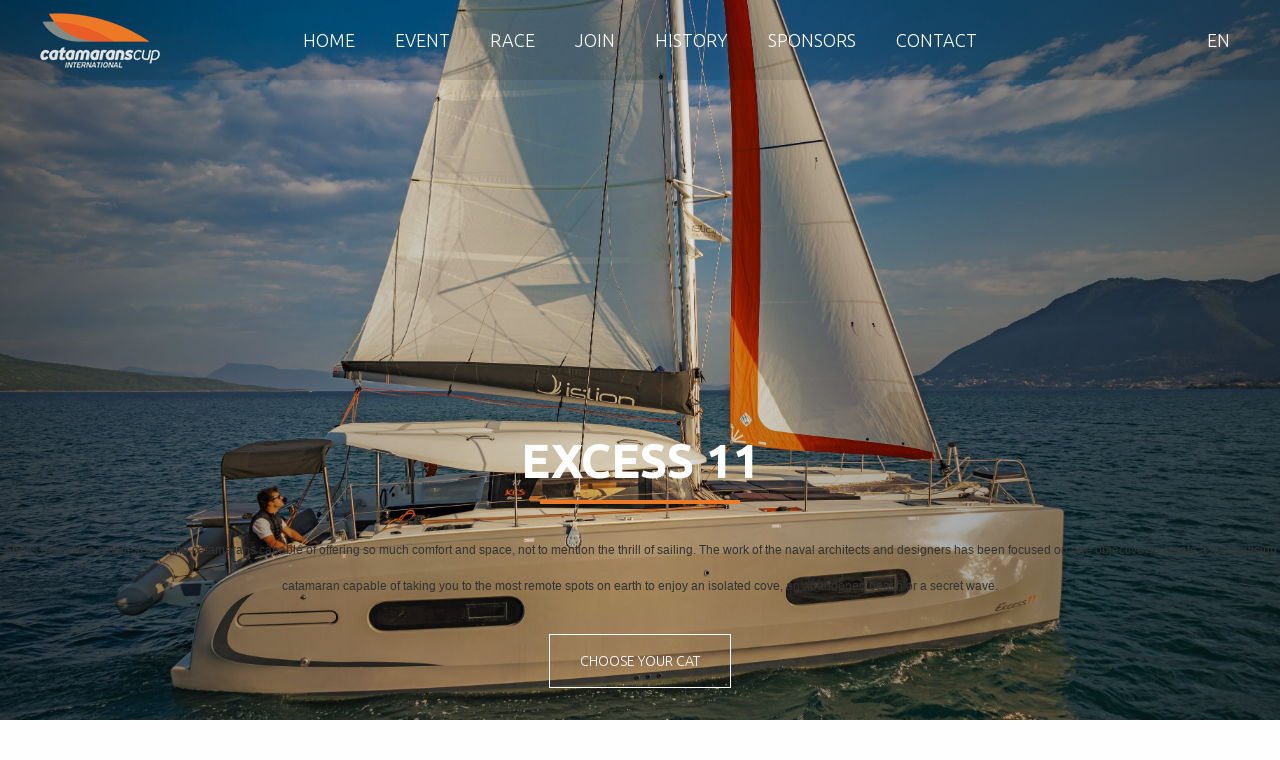

--- FILE ---
content_type: text/html; charset=utf-8
request_url: https://www.catamaranscup.com/fleet/item/1051-excess-11
body_size: 9357
content:






<!DOCTYPE HTML>
<html prefix="og: http://ogp.me/ns#" lang="en">
    <head>
        <meta charset="UTF-8">
        <meta http-equiv="X-UA-Compatible" content="IE=Edge"/>        
        <meta name="viewport" content="width=device-width, initial-scale=1, maximum-scale=1, user-scalable=no">
        <link href='https://fonts.googleapis.com/css?family=Ubuntu:400,300,700|Raleway:800,700,400,300&amp;subset=latin,greek' rel='stylesheet' type='text/css'>
                <base href="https://www.catamaranscup.com/fleet/item/1051-excess-11" />
	<meta property="og:url" content="https://www.catamaranscup.com/fleet/item/1051-excess-11" />
	<meta property="og:type" content="article" />
	<meta property="og:title" content="Excess 11" />
	<meta property="og:description" content="She is one of the smallest cruising catamarans capable of offering so much comfort and space, not to mention the thrill of sailing. The work of the naval architects and designers has been focused on one objective: to create a real cruising catamaran capable of taking you to the most remote spots on..." />
	<meta property="og:image" content="https://www.catamaranscup.com/cache/images/img_d9f4dbd8b55227af384f3db282b79449.jpg" />
	<meta name="image" content="https://www.catamaranscup.com/cache/images/img_d9f4dbd8b55227af384f3db282b79449.jpg" />
	<meta name="twitter:card" content="summary" />
	<meta name="twitter:title" content="Excess 11" />
	<meta name="twitter:description" content="She is one of the smallest cruising catamarans capable of offering so much comfort and space, not to mention the thrill of sailing. The work of the naval architects and designers has been focused on o..." />
	<meta name="twitter:image" content="https://www.catamaranscup.com/media/k2/items/cache/1789963c93f14377406204a5c197f3cc_M.jpg" />
	<meta name="twitter:image:alt" content="Excess 11" />
	<meta name="description" content="She is one of the smallest cruising catamarans capable of offering so much comfort and space, not to mention the thrill of sailing. The work of the na..." />
	<title>Excess 11 | Catamarans Cup Greece</title>
	<link href="/fleet/item/1051-excess-11" rel="canonical" />
	<link href="https://cdn.jsdelivr.net/npm/magnific-popup@1.1.0/dist/magnific-popup.min.css" rel="stylesheet" type="text/css" />
	<link href="/plugins/content/jw_sigpro/jw_sigpro/tmpl/Classic/css/template.css" rel="stylesheet" type="text/css" media="screen" />
	<link href="/templates/tm/public/build/css/styles-9c0f464c.css?v=100" rel="stylesheet" type="text/css" />
	<style type="text/css">
                        /* K2 - Magnific Popup Overrides */
                        .mfp-iframe-holder {padding:10px;}
                        .mfp-iframe-holder .mfp-content {max-width:100%;width:100%;height:100%;}
                        .mfp-iframe-scaler iframe {background:#fff;padding:10px;box-sizing:border-box;box-shadow:none;}
	</style>
	<script type="application/json" class="joomla-script-options new">{"csrf.token":"b194fcc7256fae47cd25cace3e5ee200","system.paths":{"root":"","base":""}}</script>
	<script src="/media/jui/js/jquery.min.js?6a47bb3a3aba493205ca696b75672feb" type="text/javascript"></script>
	<script src="https://cdn.jsdelivr.net/npm/magnific-popup@1.1.0/dist/jquery.magnific-popup.min.js" type="text/javascript"></script>
	<script src="/media/k2/assets/js/k2.frontend.js?v=2.10.3&b=20200429&sitepath=/" type="text/javascript"></script>
	<script src="/plugins/content/jw_sigpro/jw_sigpro/includes/js/behaviour.js" type="text/javascript"></script>
	<script src="/templates/tm/public/build/js/scripts-b705d19c.js?v=100" type="text/javascript"></script>
	<link rel="alternate" href="https://www.catamaranscup.com/el/fleet/item/1051-excess-11" hreflang="el" />
	<link rel="alternate" href="https://www.catamaranscup.com/fleet/item/1051-excess-11" hreflang="en" />
    <script type="text/javascript" src="/media/com_rsform/js/script.js"></script>
<link rel="stylesheet" type="text/css" href="/media/com_rsform/css/front.css" />
<script type="text/javascript">
RSFormProUtils.addEvent(window, 'load', function(){
    RSFormPro.Ajax.overrideSubmit(5, {"parent":"","field":"rsform-error"}, false);
});
</script>
</head>
    <body class="fleet item 1051-excess-11 nothome ViewItem no-grid">
    <script>
        (function(i,s,o,g,r,a,m){i['GoogleAnalyticsObject']=r;i[r]=i[r]||function(){
        (i[r].q=i[r].q||[]).push(arguments)},i[r].l=1*new Date();a=s.createElement(o),
        m=s.getElementsByTagName(o)[0];a.async=1;a.src=g;m.parentNode.insertBefore(a,m)
        })(window,document,'script','https://www.google-analytics.com/analytics.js','ga'); 
        ga('create', 'UA-15957142-1', 'auto');
        ga('send', 'pageview');
    </script>
    <div id="application">
        <div id="menubar" class="expanded row">
            <div class="column small-9 large-3">
                <a class="logo" href="/">
                    <img alt="Catamarans Cup" src="/templates/tm/public/img/logo.png" />
                </a>
            </div>
            <div class="column large-12 show-for-large">
                                <div id="desktop-menu">                        
                        			<div class="mod">
						<div class="mod-content"><ul class="nav menu reset child-inline ellipsis main-menu mod-list">
<li class="item-101 default"><a href="/" >Home</a></li><li class="item-230 deeper parent"><a href="#" >Event</a><ul class="nav-child unstyled small"><li class="item-420"><a href="/event/about" >About</a></li><li class="item-245"><a href="/event/program-route-map" >Program &amp; Route Map</a></li><li class="item-247"><a href="/event/destinations-places" >Destinations &amp; Places</a></li><li class="item-248"><a href="/event/fun-competitions" >Fun Competitions</a></li><li class="item-416"><a href="/news" >News</a></li></ul></li><li class="item-292 deeper parent"><a href="#" >Race</a><ul class="nav-child unstyled small"><li class="item-339"><a href="/race/notice-of-race" >Notice of race</a></li><li class="item-340"><a href="/race/sailing-instructions" >Sailing Instructions</a></li><li class="item-341"><a href="/race/race-officials" >Race officials</a></li><li class="item-342"><a href="/race/maps-scoring-gates" >Maps &amp; Scoring Gates</a></li><li class="item-343"><a href="/race/participants-list" >Participants List</a></li></ul></li><li class="item-331 deeper parent"><a href="#" >Join</a><ul class="nav-child unstyled small"><li class="item-344"><a href="/join/joining-info" >Joining Info</a></li><li class="item-404 current active"><a href="/fleet" >Istion Catamarans Fleet</a></li><li class="item-345"><a href="/join/fleet-prices" >Fleet List</a></li><li class="item-346"><a href="/join/entry-form" >Entry Form</a></li></ul></li><li class="item-347 deeper parent"><a href="#" >History</a><ul class="nav-child unstyled small"><li class="item-418"><a href="/results" >Results</a></li><li class="item-419"><a href="/media-and-galleries" >Media &amp; Galleries</a></li></ul></li><li class="item-405"><a href="/sponsors-partners" >Sponsors</a></li><li class="item-235"><a href="/contact" >Contact</a></li></ul>
</div>
		</div>
                </div>
                            </div> 
            <div class="column large-3 small-9">
                                <div id="menu-right">                        
                        			<div class=" hide-for-large mobile-menu-link">
<a href="#mobile-menu" class="no-smooth">MENU <i class="icon-menu"></i></a></div>				<div class="mod show-for-large">
						<div class="mod-content"><div class="mod-languages show-for-large">
	<ul class="lang-block">
	    <li class="lang-active"><a href="/fleet/item/1051-excess-11"><span>EN</span></a><ul class="lang-submenu"><li><a href="/el/fleet/item/1051-excess-11"><img src="/media/mod_falang/images/el.gif" alt="Greek" title="Greek" /><span>GREEK</span></a></li></ul>	</ul>
</div>
</div>
		</div>
                </div>
                            </div>
        </div>
        <div id="container">
                        <div id="header">  
                			<div class="yacht-fleet ">
	<div class="background" style="background-image: url('/cache/images/img_bb3c48f2d4ead409e65858a2557fd003.jpg')"></div>
	<div class="bg-mask-header"></div>
	<div class="title">
		<h1>
			Excess 11		</h1>
			<span class="divider"></span>
		<h3>
			<p><span style="color: #333333; font-family: Tahoma, Helvetica, Arial, sans-serif; font-size: 12.16px;">She is one of the smallest cruising catamarans capable of offering so much comfort and space, not to mention the thrill of sailing. The work of the naval architects and designers has been focused on one objective: to create a real cruising catamaran capable of taking you to the most remote spots on earth to enjoy an isolated cove, an abandoned beach or a secret wave.</span></p>		</h3>
					<div class="read-more">
				<a href="#" class="btn btn-transparent btn-extrapadding no-smooth" id="read-more">Choose your Cat</a>
			</div>
			</div>
</div>
            </div>
                    <div id="content"  >
            <div  id="middle">
                <div id="component">
                    <div id="yacht-container">
	<div class="yacht-info">
		<div class="row expanded">
			<div class="column small-18">
				<h3>Information</h3>
				<p><span style="color: #333333; font-family: Tahoma, Helvetica, Arial, sans-serif; font-size: 12.16px;">She is one of the smallest cruising catamarans capable of offering so much comfort and space, not to mention the thrill of sailing. The work of the naval architects and designers has been focused on one objective: to create a real cruising catamaran capable of taking you to the most remote spots on earth to enjoy an isolated cove, an abandoned beach or a secret wave.</span></p>
				<div class="extra-information">
									</div>
			</div>
		</div>
	</div>
	<div class="yacht-gallery">
		<div class="gallery-thumbs">
			<div class="gallery-block row collapse expanded medium-up-2 large-up-4">
								<div class="column">		
					<a href="/cache/images/img_272a782f211b54cda535d80cbd492077.jpg" class="no-smooth sigProLink" rel="magnificpopup[gallery1051]">
						<img src="/cache/images/img_4dbb1f3a167910b52202588aba533e14.jpg" alt="" />
						<div class="overlay">
							<i class="icon-zoom"></i>
						</div>
					</a>
				</div>
								<div class="column">		
					<a href="/cache/images/img_5b94557404b9eab455f3e78e5f6bfd71.jpg" class="no-smooth sigProLink" rel="magnificpopup[gallery1051]">
						<img src="/cache/images/img_c24f3430541abec68a92aa51fdc69b63.jpg" alt="" />
						<div class="overlay">
							<i class="icon-zoom"></i>
						</div>
					</a>
				</div>
								<div class="column">		
					<a href="/cache/images/img_8687132e4c3082e86c63647d9fcf6ec2.jpg" class="no-smooth sigProLink" rel="magnificpopup[gallery1051]">
						<img src="/cache/images/img_b679e40438ea279edec6b889223a3339.jpg" alt="" />
						<div class="overlay">
							<i class="icon-zoom"></i>
						</div>
					</a>
				</div>
								<div class="column">		
					<a href="/cache/images/img_79f9c5d1be002be8edfb0ccd1f1ed17e.jpg" class="no-smooth sigProLink" rel="magnificpopup[gallery1051]">
						<img src="/cache/images/img_dcf6e7f6d0319e6058f6768380f9adea.jpg" alt="" />
						<div class="overlay">
							<i class="icon-zoom"></i>
						</div>
					</a>
				</div>
								<div class="column">		
					<a href="/cache/images/img_302c66898865ac89fc2dd820a1bb86f0.jpg" class="no-smooth sigProLink" rel="magnificpopup[gallery1051]">
						<img src="/cache/images/img_34dbfa78def8f7e8b29e064904cbd328.jpg" alt="" />
						<div class="overlay">
							<i class="icon-zoom"></i>
						</div>
					</a>
				</div>
								<div class="column">		
					<a href="/cache/images/img_41c71c1c4845703a7b111048f477eb07.jpg" class="no-smooth sigProLink" rel="magnificpopup[gallery1051]">
						<img src="/cache/images/img_13466afc4d98cdf943a185f85a62a32e.jpg" alt="" />
						<div class="overlay">
							<i class="icon-zoom"></i>
						</div>
					</a>
				</div>
								<div class="column">		
					<a href="/cache/images/img_1f3435027c0c764930f3136b9124d628.jpg" class="no-smooth sigProLink" rel="magnificpopup[gallery1051]">
						<img src="/cache/images/img_5679f00dbc7a217b57e83b3849bbe090.jpg" alt="" />
						<div class="overlay">
							<i class="icon-zoom"></i>
						</div>
					</a>
				</div>
								<div class="column">		
					<a href="/cache/images/img_1551a5d7794495bd0a39e4b92fe7b8d1.jpg" class="no-smooth sigProLink" rel="magnificpopup[gallery1051]">
						<img src="/cache/images/img_320877f536ca8c84f88d95d4d211e35e.jpg" alt="" />
						<div class="overlay">
							<i class="icon-zoom"></i>
						</div>
					</a>
				</div>
				</div>
																	<div id="block-2" class="gallery-block gallery-block-hidden row collapse expanded medium-up-2 large-up-4">		
								<div class="column">		
					<a href="/cache/images/img_23cfc230c33b022a3647c6905919b0e2.jpg" class="no-smooth sigProLink" rel="magnificpopup[gallery1051]">
						<img src="/cache/images/img_5b94f5e1e802a34bca5e4229b57fcce1.jpg" alt="" />
						<div class="overlay">
							<i class="icon-zoom"></i>
						</div>
					</a>
				</div>
								<div class="column">		
					<a href="/cache/images/img_99dea361fe4cf547c4627f305a98a9ab.jpg" class="no-smooth sigProLink" rel="magnificpopup[gallery1051]">
						<img src="/cache/images/img_2cd5303c44746bdbb440654e43a51eb5.jpg" alt="" />
						<div class="overlay">
							<i class="icon-zoom"></i>
						</div>
					</a>
				</div>
								<div class="column">		
					<a href="/cache/images/img_00356b18bfd6bd13a411b33d6e71d978.jpg" class="no-smooth sigProLink" rel="magnificpopup[gallery1051]">
						<img src="/cache/images/img_afcb774155fc6909c0aa8efaaa66820d.jpg" alt="" />
						<div class="overlay">
							<i class="icon-zoom"></i>
						</div>
					</a>
				</div>
								<div class="column">		
					<a href="/cache/images/img_e65462d371d19c363c12630fe483d9e2.jpg" class="no-smooth sigProLink" rel="magnificpopup[gallery1051]">
						<img src="/cache/images/img_4a64ba41d73002d5df46d9c8df24fbc7.jpg" alt="" />
						<div class="overlay">
							<i class="icon-zoom"></i>
						</div>
					</a>
				</div>
								<div class="column">		
					<a href="/cache/images/img_9765e7f1e9577bbd79154001f3d360ac.jpg" class="no-smooth sigProLink" rel="magnificpopup[gallery1051]">
						<img src="/cache/images/img_2b5dc46ee220804b6209a38363069e97.jpg" alt="" />
						<div class="overlay">
							<i class="icon-zoom"></i>
						</div>
					</a>
				</div>
								<div class="column">		
					<a href="/cache/images/img_84fed29fd19d5a8207b9a8d4c70008dd.jpg" class="no-smooth sigProLink" rel="magnificpopup[gallery1051]">
						<img src="/cache/images/img_ee75c739eb21d97153e2c347d527af2e.jpg" alt="" />
						<div class="overlay">
							<i class="icon-zoom"></i>
						</div>
					</a>
				</div>
								<div class="column">		
					<a href="/cache/images/img_c75e788bf6e9be0a5806628951b8e4bf.jpg" class="no-smooth sigProLink" rel="magnificpopup[gallery1051]">
						<img src="/cache/images/img_8d9a819c0708d38e4c9197d570ad3019.jpg" alt="" />
						<div class="overlay">
							<i class="icon-zoom"></i>
						</div>
					</a>
				</div>
								<div class="column">		
					<a href="/cache/images/img_749d051e764215927fdbf4c360036ddd.jpg" class="no-smooth sigProLink" rel="magnificpopup[gallery1051]">
						<img src="/cache/images/img_d639cfaf516921f2e658495ebc5edc05.jpg" alt="" />
						<div class="overlay">
							<i class="icon-zoom"></i>
						</div>
					</a>
				</div>
				</div>
																	<div id="block-3" class="gallery-block gallery-block-hidden row collapse expanded medium-up-2 large-up-4">		
								<div class="column">		
					<a href="/cache/images/img_c446801bd720079e88b40859091eed39.jpg" class="no-smooth sigProLink" rel="magnificpopup[gallery1051]">
						<img src="/cache/images/img_e2903981dd573599beacbd697777da5d.jpg" alt="" />
						<div class="overlay">
							<i class="icon-zoom"></i>
						</div>
					</a>
				</div>
								<div class="column">		
					<a href="/cache/images/img_a4fc0042d3d34deefc606a584741622f.jpg" class="no-smooth sigProLink" rel="magnificpopup[gallery1051]">
						<img src="/cache/images/img_194f9a79aef8f0e9aa7d3c0ba74e92b0.jpg" alt="" />
						<div class="overlay">
							<i class="icon-zoom"></i>
						</div>
					</a>
				</div>
								<div class="column">		
					<a href="/cache/images/img_ad4305258e6e15660c4e5104a5bdd722.jpg" class="no-smooth sigProLink" rel="magnificpopup[gallery1051]">
						<img src="/cache/images/img_6d02c67024407f69795189446868a09a.jpg" alt="" />
						<div class="overlay">
							<i class="icon-zoom"></i>
						</div>
					</a>
				</div>
								<div class="column">		
					<a href="/cache/images/img_3146da8466f3d01dc5ea3deb166f575b.jpg" class="no-smooth sigProLink" rel="magnificpopup[gallery1051]">
						<img src="/cache/images/img_67d1932ab6181563acd2f9d05bc0c0e8.jpg" alt="" />
						<div class="overlay">
							<i class="icon-zoom"></i>
						</div>
					</a>
				</div>
								<div class="column">		
					<a href="/cache/images/img_bd3b6eb006e23847f1f2ca8208f9bd54.jpg" class="no-smooth sigProLink" rel="magnificpopup[gallery1051]">
						<img src="/cache/images/img_70541b70544d919dd268d7756cce449c.jpg" alt="" />
						<div class="overlay">
							<i class="icon-zoom"></i>
						</div>
					</a>
				</div>
						</div>
		</div>
		<div class="photo-controls">
			<button class="control-photos more-photos" data-next-block="2">More Photos <i class="icon-angle-down"></i></button>
		</div>
	</div>
	<div class="parallax-window" data-image="/media/k2/galleries/1051/2.jpg">
		<div class="yacht-specifications">
			<div class="row expanded">
				<div class="column large-10 small-18">
					<h3>Specifications</h3>
					<div class="specifications row collapse expanded small-up-2 medium-up-3 large-up-4">
																																									<div class="column">
							<span class="label">Year of build / Refit</span>
							<span class="value">2020</span>
						</div>
																	<div class="column">
							<span class="label">Length (m)</span>
							<span class="value">11,33</span>
						</div>
																	<div class="column">
							<span class="label">Beam (m)</span>
							<span class="value">6,59</span>
						</div>
																	<div class="column">
							<span class="label">Draft (m) </span>
							<span class="value">1,15</span>
						</div>
																	<div class="column">
							<span class="label">Engine (hp)</span>
							<span class="value">2 x 29HP</span>
						</div>
																	<div class="column">
							<span class="label">Diesel capacity (lit)</span>
							<span class="value">400 / 106 US gal</span>
						</div>
																	<div class="column">
							<span class="label">Water capacity (lit)</span>
							<span class="value">300</span>
						</div>
																	<div class="column">
							<span class="label">Main sail</span>
							<span class="value">Battened</span>
						</div>
																	<div class="column">
							<span class="label">Main sail area (s.m)</span>
							<span class="value">55</span>
						</div>
																	<div class="column">
							<span class="label">Berths</span>
							<span class="value">8</span>
						</div>
																	<div class="column">
							<span class="label">Cabins</span>
							<span class="value">4</span>
						</div>
																	<div class="column">
							<span class="label">Number of heads</span>
							<span class="value">2</span>
						</div>
					</div>			
				</div>
				<div class="column large-8 small-18">
					<h3>Equipment</h3>			
				</div>
			</div>
		</div>
	</div>
	<div class="enquiry-form">
		<div class="heading smaller-margin">
			<h3>Enquire for Excess 11</h3>
		</div>
		<div class="form-inline row column small-centered small-18 large-10">
			<form method="post"  id="inquiryForm" class="formResponsive" action="https://www.catamaranscup.com/fleet/item/1051-excess-11"><div id="rsform_error_5" style="display: none;"><p class="formRed">Please complete all required fields!</p></div>
<!-- Do not remove this ID, it is used to identify the page so that the pagination script can work correctly -->
<fieldset class="formHorizontal formContainer" id="rsform_5_page_0">
    <div class="rsform-block rsform-block-firstname">
    <div class="formControlLabel">First name<strong class="formRequired"></strong></div>
        <div class="formControls">
            <div class="formBody"><input type="text" value="" size="20" name="form[firstname]" id="firstname" class="rsform-input-box" aria-required="true" /><span class="formValidation"><span id="component30" class="formNoError">Please enter your first name</span></span></div>
            <p class="formDescription"></p>
        </div>
    </div>
    <div class="rsform-block rsform-block-lastname">
    <div class="formControlLabel">Last name<strong class="formRequired"></strong></div>
        <div class="formControls">
            <div class="formBody"><input type="text" value="" size="20" name="form[lastname]" id="lastname" class="rsform-input-box" aria-required="true" /><span class="formValidation"><span id="component31" class="formNoError">Please enter your last name</span></span></div>
            <p class="formDescription"></p>
        </div>
    </div>
    <div class="rsform-block rsform-block-email">
    <div class="formControlLabel">Email address<strong class="formRequired"></strong></div>
        <div class="formControls">
            <div class="formBody"><input type="text" value="" size="30" name="form[email]" id="email" class="rsform-input-box" aria-required="true" /><span class="formValidation"><span id="component32" class="formNoError">Please enter a valid email address</span></span></div>
            <p class="formDescription">We are going to use your email for contact purposes only.</p>
        </div>
    </div>
    <div class="rsform-block rsform-block-email2">
    <div class="formControlLabel">Repeat email address<strong class="formRequired"></strong></div>
        <div class="formControls">
            <div class="formBody"><input type="text" value="" size="30" name="form[email2]" id="email2" class="rsform-input-box" aria-required="true" /><span class="formValidation"><span id="component33" class="formNoError">Email addresses do not match</span></span></div>
            <p class="formDescription">Please retype your email address to make sure we can reach you</p>
        </div>
    </div>
    <div class="rsform-block rsform-block-Country">
    <div class="formControlLabel">Country</div>
        <div class="formControls">
            <div class="formBody"><select name="form[Country][]" id="Country" class="rsform-select-box" aria-required="true"><option selected="selected" value="">Please select</option><option value="Aaland Islands">Aaland Islands</option><option value="Afghanistan">Afghanistan</option><option value="Albania">Albania</option><option value="Algeria">Algeria</option><option value="American Samoa">American Samoa</option><option value="Andorra">Andorra</option><option value="Angola">Angola</option><option value="Anguilla">Anguilla</option><option value="Antarctica">Antarctica</option><option value="Antigua And Barbuda">Antigua And Barbuda</option><option value="Argentina">Argentina</option><option value="Armenia">Armenia</option><option value="Aruba">Aruba</option><option value="Australia">Australia</option><option value="Austria">Austria</option><option value="Azerbaijan">Azerbaijan</option><option value="Bahamas">Bahamas</option><option value="Bahrain">Bahrain</option><option value="Bangladesh">Bangladesh</option><option value="Barbados">Barbados</option><option value="Belarus">Belarus</option><option value="Belgium">Belgium</option><option value="Belize">Belize</option><option value="Benin">Benin</option><option value="Bermuda">Bermuda</option><option value="Bhutan">Bhutan</option><option value="Bolivia">Bolivia</option><option value="Bonaire, Saint Eustatius and Saba">Bonaire, Saint Eustatius and Saba</option><option value="Bosnia and Herzegovina">Bosnia and Herzegovina</option><option value="Botswana">Botswana</option><option value="Bouvet Island">Bouvet Island</option><option value="Brazil">Brazil</option><option value="British Indian Ocean Territory">British Indian Ocean Territory</option><option value="Brunei Darussalam">Brunei Darussalam</option><option value="Bulgaria">Bulgaria</option><option value="Burkina Faso">Burkina Faso</option><option value="Burundi">Burundi</option><option value="Cambodia">Cambodia</option><option value="Cameroon">Cameroon</option><option value="Canada">Canada</option><option value="Cape Verde">Cape Verde</option><option value="Cayman Islands">Cayman Islands</option><option value="Central African Republic">Central African Republic</option><option value="Chad">Chad</option><option value="Chile">Chile</option><option value="China">China</option><option value="Christmas Island">Christmas Island</option><option value="Cocos (Keeling) Islands">Cocos (Keeling) Islands</option><option value="Colombia">Colombia</option><option value="Comoros">Comoros</option><option value="Congo">Congo</option><option value="Cook Islands">Cook Islands</option><option value="Costa Rica">Costa Rica</option><option value="Cote D'Ivoire">Cote D'Ivoire</option><option value="Croatia">Croatia</option><option value="Cuba">Cuba</option><option value="Curacao">Curacao</option><option value="Cyprus">Cyprus</option><option value="Czech Republic">Czech Republic</option><option value="Democratic Republic of the Congo">Democratic Republic of the Congo</option><option value="Denmark">Denmark</option><option value="Djibouti">Djibouti</option><option value="Dominica">Dominica</option><option value="Dominican Republic">Dominican Republic</option><option value="Ecuador">Ecuador</option><option value="Egypt">Egypt</option><option value="El Salvador">El Salvador</option><option value="Equatorial Guinea">Equatorial Guinea</option><option value="Eritrea">Eritrea</option><option value="Estonia">Estonia</option><option value="Ethiopia">Ethiopia</option><option value="Falkland Islands">Falkland Islands</option><option value="Faroe Islands">Faroe Islands</option><option value="Fiji">Fiji</option><option value="Finland">Finland</option><option value="France">France</option><option value="French Guiana">French Guiana</option><option value="French Polynesia">French Polynesia</option><option value="French Southern Territories">French Southern Territories</option><option value="Gabon">Gabon</option><option value="Gambia">Gambia</option><option value="Georgia">Georgia</option><option value="Germany">Germany</option><option value="Ghana">Ghana</option><option value="Gibraltar">Gibraltar</option><option value="Greece">Greece</option><option value="Greenland">Greenland</option><option value="Grenada">Grenada</option><option value="Guadeloupe">Guadeloupe</option><option value="Guam">Guam</option><option value="Guatemala">Guatemala</option><option value="Guernsey">Guernsey</option><option value="Guinea">Guinea</option><option value="Guinea-Bissau">Guinea-Bissau</option><option value="Guyana">Guyana</option><option value="Haiti">Haiti</option><option value="Heard and Mc Donald Islands">Heard and Mc Donald Islands</option><option value="Honduras">Honduras</option><option value="Hong Kong">Hong Kong</option><option value="Hungary">Hungary</option><option value="Iceland">Iceland</option><option value="India">India</option><option value="Indonesia">Indonesia</option><option value="Iran">Iran</option><option value="Iraq">Iraq</option><option value="Ireland">Ireland</option><option value="Isle of Man">Isle of Man</option><option value="Israel">Israel</option><option value="Italy">Italy</option><option value="Jamaica">Jamaica</option><option value="Japan">Japan</option><option value="Jersey  (Channel Islands)">Jersey  (Channel Islands)</option><option value="Jordan">Jordan</option><option value="Kazakhstan">Kazakhstan</option><option value="Kenya">Kenya</option><option value="Kiribati">Kiribati</option><option value="Kuwait">Kuwait</option><option value="Kyrgyzstan">Kyrgyzstan</option><option value="Lao People's Democratic Republic">Lao People's Democratic Republic</option><option value="Latvia">Latvia</option><option value="Lebanon">Lebanon</option><option value="Lesotho">Lesotho</option><option value="Liberia">Liberia</option><option value="Libya">Libya</option><option value="Liechtenstein">Liechtenstein</option><option value="Lithuania">Lithuania</option><option value="Luxembourg">Luxembourg</option><option value="Macau">Macau</option><option value="Macedonia">Macedonia</option><option value="Madagascar">Madagascar</option><option value="Malawi">Malawi</option><option value="Malaysia">Malaysia</option><option value="Maldives">Maldives</option><option value="Mali">Mali</option><option value="Malta">Malta</option><option value="Marshall Islands">Marshall Islands</option><option value="Martinique">Martinique</option><option value="Mauritania">Mauritania</option><option value="Mauritius">Mauritius</option><option value="Mayotte">Mayotte</option><option value="Mexico">Mexico</option><option value="Micronesia, Federated States of">Micronesia, Federated States of</option><option value="Moldova, Republic of">Moldova, Republic of</option><option value="Monaco">Monaco</option><option value="Mongolia">Mongolia</option><option value="Montenegro">Montenegro</option><option value="Montserrat">Montserrat</option><option value="Morocco">Morocco</option><option value="Mozambique">Mozambique</option><option value="Myanmar">Myanmar</option><option value="Namibia">Namibia</option><option value="Nauru">Nauru</option><option value="Nepal">Nepal</option><option value="Netherlands">Netherlands</option><option value="Netherlands Antilles">Netherlands Antilles</option><option value="New Caledonia">New Caledonia</option><option value="New Zealand">New Zealand</option><option value="Nicaragua">Nicaragua</option><option value="Niger">Niger</option><option value="Nigeria">Nigeria</option><option value="Niue">Niue</option><option value="Norfolk Island">Norfolk Island</option><option value="North Korea">North Korea</option><option value="Northern Mariana Islands">Northern Mariana Islands</option><option value="Norway">Norway</option><option value="Oman">Oman</option><option value="Pakistan">Pakistan</option><option value="Palau">Palau</option><option value="Palestine">Palestine</option><option value="Panama">Panama</option><option value="Papua New Guinea">Papua New Guinea</option><option value="Paraguay">Paraguay</option><option value="Peru">Peru</option><option value="Philippines">Philippines</option><option value="Pitcairn">Pitcairn</option><option value="Poland">Poland</option><option value="Portugal">Portugal</option><option value="Puerto Rico">Puerto Rico</option><option value="Qatar">Qatar</option><option value="Republic of Kosovo">Republic of Kosovo</option><option value="Reunion">Reunion</option><option value="Romania">Romania</option><option value="Russia">Russia</option><option value="Rwanda">Rwanda</option><option value="Saint Kitts and Nevis">Saint Kitts and Nevis</option><option value="Saint Lucia">Saint Lucia</option><option value="Saint Martin">Saint Martin</option><option value="Saint Vincent and the Grenadines">Saint Vincent and the Grenadines</option><option value="Samoa (Independent)">Samoa (Independent)</option><option value="San Marino">San Marino</option><option value="Sao Tome and Principe">Sao Tome and Principe</option><option value="Saudi Arabia">Saudi Arabia</option><option value="Senegal">Senegal</option><option value="Serbia">Serbia</option><option value="Seychelles">Seychelles</option><option value="Sierra Leone">Sierra Leone</option><option value="Singapore">Singapore</option><option value="Sint Maarten">Sint Maarten</option><option value="Slovakia">Slovakia</option><option value="Slovenia">Slovenia</option><option value="Solomon Islands">Solomon Islands</option><option value="Somalia">Somalia</option><option value="South Africa">South Africa</option><option value="South Georgia and the South Sandwich Islands">South Georgia and the South Sandwich Islands</option><option value="South Korea">South Korea</option><option value="South Sudan">South Sudan</option><option value="Spain">Spain</option><option value="Sri Lanka">Sri Lanka</option><option value="St. Helena">St. Helena</option><option value="St. Pierre and Miquelon">St. Pierre and Miquelon</option><option value="Sudan">Sudan</option><option value="Suriname">Suriname</option><option value="Svalbard and Jan Mayen Islands">Svalbard and Jan Mayen Islands</option><option value="Swaziland">Swaziland</option><option value="Sweden">Sweden</option><option value="Switzerland">Switzerland</option><option value="Syria">Syria</option><option value="Taiwan">Taiwan</option><option value="Tajikistan">Tajikistan</option><option value="Tanzania">Tanzania</option><option value="Thailand">Thailand</option><option value="Timor-Leste">Timor-Leste</option><option value="Togo">Togo</option><option value="Tokelau">Tokelau</option><option value="Tonga">Tonga</option><option value="Trinidad and Tobago">Trinidad and Tobago</option><option value="Tunisia">Tunisia</option><option value="Turkey">Turkey</option><option value="Turkmenistan">Turkmenistan</option><option value="Turks &amp;amp; Caicos Islands">Turks &amp;amp; Caicos Islands</option><option value="Turks and Caicos Islands">Turks and Caicos Islands</option><option value="Tuvalu">Tuvalu</option><option value="Uganda">Uganda</option><option value="Ukraine">Ukraine</option><option value="United Arab Emirates">United Arab Emirates</option><option value="United Kingdom">United Kingdom</option><option value="United States of America">United States of America</option><option value="Uruguay">Uruguay</option><option value="USA Minor Outlying Islands">USA Minor Outlying Islands</option><option value="Uzbekistan">Uzbekistan</option><option value="Vanuatu">Vanuatu</option><option value="Vatican City State (Holy See)">Vatican City State (Holy See)</option><option value="Venezuela">Venezuela</option><option value="Vietnam">Vietnam</option><option value="Virgin Islands (British)">Virgin Islands (British)</option><option value="Virgin Islands (U.S.)">Virgin Islands (U.S.)</option><option value="Wallis and Futuna Islands">Wallis and Futuna Islands</option><option value="Western Sahara">Western Sahara</option><option value="Yemen">Yemen</option><option value="Zambia">Zambia</option><option value="Zimbabwe">Zimbabwe</option></select><span class="formValidation"><span id="component84" class="formNoError">Please select a country</span></span></div>
            <p class="formDescription"></p>
        </div>
    </div>
    <div class="rsform-block rsform-block-capacity">
    <div class="formControlLabel">User type</div>
        <div class="formControls">
            <div class="formBody"><select name="form[Capacity][]" id="Capacity" class="rsform-select-box"><option selected="selected" value="Private Individual">Private Individual</option><option value="Charter Broker">Charter Broker</option><option value="Yacht Owner">Yacht Owner</option><option value="Fleet Operator">Fleet Operator</option><option value="Yacht Sales Broker">Yacht Sales Broker</option><option value="Travel Agent">Travel Agent</option><option value="Other Business">Other Business</option></select><span class="formValidation"><span id="component78" class="formNoError">Invalid Input</span></span></div>
            <p class="formDescription"></p>
        </div>
    </div>
    <div class="rsform-block rsform-block-comments">
    <div class="formControlLabel">Comments</div>
        <div class="formControls">
            <div class="formBody"><textarea cols="50" rows="5" name="form[comments]" id="comments" class="rsform-text-box"></textarea><span class="formValidation"><span id="component37" class="formNoError">Invalid Input</span></span></div>
            <p class="formDescription">If you have any special requirements for your charter please give us any relevant details. We will be happy to help!</p>
        </div>
    </div>
    <div class="rsform-block rsform-block-code">
    <div class="formControlLabel"></div>
        <div class="formControls">
            <div class="formBody"><input value="" aria-label="do not use" aria-hidden="true" type="text" style="display: none !important" name="Comment" /><span class="formValidation"><span id="component38" class="formNoError">Invalid Input</span></span></div>
            <p class="formDescription"></p>
        </div>
    </div>
    <div class="rsform-block rsform-block-privacy">
    <div class="formControlLabel"><strong class="formRequired"></strong></div>
        <div class="formControls">
            <div class="formBody"><div aria-required="true"><label for="Privacy0"><input type="checkbox"  name="form[Privacy][]" value="agree" id="Privacy0" class="rsform-checkbox" />I have read and understood Catamarans Cup's <a href="https://www.catamaranscup.com/privacy-policy" target="_blank" style="text-decoration: underline">privacy policy</a> subject to which i consent for the processing of my personal data provided above.</label></div><span class="formValidation"><span id="component79" class="formNoError">Please provide consent to continue</span></span></div>
            <p class="formDescription"></p>
        </div>
    </div>
    <div class="rsform-block rsform-block-submit">
    <div class="formControlLabel"></div>
        <div class="formControls">
            <div class="formBody"><button type="submit" name="form[submit]" id="submit" class="btn btn-primary btn-extrapadding rsform-submit-button" >Send Enquiry</button><span class="formValidation"></span></div>
            <p class="formDescription"></p>
        </div>
    </div>
    <input type="hidden" name="form[YachtName]" id="YachtName" value="Not provided" />
</fieldset>
<input type="hidden" name="form[formId]" value="5"/></form><script type="text/javascript">RSFormPro.Ajax.URL = "\/component\/rsform\/?task=ajaxValidate";</script>
<script type="text/javascript">
ajaxExtraValidationScript[5] = function(task, formId, data){ 
var formComponents = {};
formComponents[30]='firstname';formComponents[31]='lastname';formComponents[32]='email';formComponents[33]='email2';formComponents[84]='Country';formComponents[78]='Capacity';formComponents[37]='comments';formComponents[38]='code';formComponents[79]='Privacy';
RSFormPro.Ajax.displayValidationErrors(formComponents, task, formId, data);
};
</script>
		</div>
	</div>
</div>
<!-- JoomlaWorks "K2" (v2.10.3) | Learn more about K2 at https://getk2.org -->
                </div>
            </div>
                        </div>
    </div>
        <div id="footer">
            			<div class="mod text-center show-for-large">
						<div class="mod-content">
<div class="social-icons-footer" style="margin-top: 2rem">
<a href="https://www.facebook.com/catamaranscup" target="_blank">
	<i class="icon-facebook-square"></i>
</a>
<a href="https://www.instagram.com/catamaranscup/" target="_blank">
	<i class="icon-instagram"></i>
</a>
<a href="https://www.linkedin.com/company/istion-yachting" target="_blank">
	<img src="/images/linkedin.png" alt="LinkedIn" style="margin-top: -9px" />
</a>
<a href="https://www.youtube.com/channel/UCyhKmdBbaeebRJ4WxlwK2Vw" target="_blank">
	<i class="icon-youtube-square"></i>
</a>
<a href="https://twitter.com/IstionYachting/" target="_blank">
	<i class="icon-twitter-square"></i>
</a>
<a href="https://pinterest.com/istionyachting/catamarans-cup/" target="_blank">
	<i class="icon-pinterest-square"></i>
</a>
</div></div>
		</div>
				<div class="mod">
						<div class="mod-content"><ul class="nav menu reset child-inline ellipsis show-for-large mod-list">
<li class="item-354"><a href="/sponsors-partners" >Sponsors &amp; Partners</a></li><li class="item-255"><a href="/news" >News</a></li><li class="item-406"><a href="/media-and-galleries" >Galleries</a></li><li class="item-355"><a href="/event/program-route-map" >Program</a></li><li class="item-356"><a href="/join/joining-info" >Joining Info</a></li><li class="item-357"><a href="/join/entry-form" >Entry Form</a></li><li class="item-438"><a href="/privacy-policy" >Privacy Policy</a></li><li class="item-358"><a href="/contact" >Contact</a></li></ul>
</div>
		</div>
				<div class="mod">
						<div class="mod-content"><nav id="mobile-menu">
<div>
<ul class="mobile-nav">
<li class="item-101"><a href="/" >Home</a></li><li class="item-230 deeper parent"><span> Event</span><ul class="mobile-child "><li class="item-420"><a href="/event/about" >About</a></li><li class="item-245"><a href="/event/program-route-map" >Program &amp; Route Map</a></li><li class="item-247"><a href="/event/destinations-places" >Destinations &amp; Places</a></li><li class="item-248"><a href="/event/fun-competitions" >Fun Competitions</a></li><li class="item-416"><a href="/news" >News</a></li></ul></li><li class="item-292 deeper parent"><span> Race</span><ul class="mobile-child "><li class="item-339"><a href="/race/notice-of-race" >Notice of race</a></li><li class="item-340"><a href="/race/sailing-instructions" >Sailing Instructions</a></li><li class="item-341"><a href="/race/race-officials" >Race officials</a></li><li class="item-342"><a href="/race/maps-scoring-gates" >Maps &amp; Scoring Gates</a></li><li class="item-343"><a href="/race/participants-list" >Participants List</a></li></ul></li><li class="item-331 deeper parent"><span> Join</span><ul class="mobile-child "><li class="item-344"><a href="/join/joining-info" >Joining Info</a></li><li class="item-404 current active"><a href="/fleet" >Istion Catamarans Fleet</a></li><li class="item-345"><a href="/join/fleet-prices" >Fleet List</a></li><li class="item-346"><a href="/join/entry-form" >Entry Form</a></li></ul></li><li class="item-347 deeper parent"><span> History</span><ul class="mobile-child "><li class="item-418"><a href="/results" >Results</a></li><li class="item-419"><a href="/media-and-galleries" >Media &amp; Galleries</a></li></ul></li><li class="item-405"><a href="/sponsors-partners" >Sponsors</a></li><li class="item-235"><a href="/contact" >Contact</a></li>
<li class="item-354"><a href="/sponsors-partners" >Sponsors &amp; Partners</a></li><li class="item-255"><a href="/news" >News</a></li><li class="item-406"><a href="/media-and-galleries" >Galleries</a></li><li class="item-355"><a href="/event/program-route-map" >Program</a></li><li class="item-356"><a href="/join/joining-info" >Joining Info</a></li><li class="item-357"><a href="/join/entry-form" >Entry Form</a></li><li class="item-438"><a href="/privacy-policy" >Privacy Policy</a></li><li class="item-358"><a href="/contact" >Contact</a></li>
<li class="mm-divider">Change Language</li>
<li class="item-language">
	    <span class="lang-active-mobile"><img src="/media/mod_falang/images/en.gif" alt="English" title="English" /> English</span><ul class="lang-submenu-mobile"><li><a href="/el/fleet/item/1051-excess-11"><img src="/media/mod_falang/images/el.gif" alt="Greek" title="Greek" /> Greek</a></li></ul>	
</li>
</div>
</nav>
</div>
		</div>
				<div class="row expanded copyright">
<div class="columns large-offset-3 large-12 small-18">
Copyright &copy; 2026 Istion Yachting
</div>
<div class="columns large-3 small-18">
<a href="http://www.reach.gr" target="_blank">Powered by Reach <i class="icon-info-with-circle"></i></a>
</div></div>	
        </div>
    </div>
    <script defer src="https://static.cloudflareinsights.com/beacon.min.js/vcd15cbe7772f49c399c6a5babf22c1241717689176015" integrity="sha512-ZpsOmlRQV6y907TI0dKBHq9Md29nnaEIPlkf84rnaERnq6zvWvPUqr2ft8M1aS28oN72PdrCzSjY4U6VaAw1EQ==" data-cf-beacon='{"version":"2024.11.0","token":"628093901d25420a8a8d095c80f18faa","r":1,"server_timing":{"name":{"cfCacheStatus":true,"cfEdge":true,"cfExtPri":true,"cfL4":true,"cfOrigin":true,"cfSpeedBrain":true},"location_startswith":null}}' crossorigin="anonymous"></script>
</body>
</html>

--- FILE ---
content_type: text/css
request_url: https://www.catamaranscup.com/templates/tm/public/build/css/styles-9c0f464c.css?v=100
body_size: 17499
content:
@font-face{font-family:istion;src:url(../../fonts/istion.eot?weh36a);src:url(../../fonts/istion.eot?weh36a#iefix) format("embedded-opentype"),url(../../fonts/istion.ttf?weh36a) format("truetype"),url(../../fonts/istion.woff?weh36a) format("woff"),url(../../fonts/istion.svg?weh36a#istion) format("svg");font-weight:400;font-style:normal}.fa,[class*=" icon-"],[class^=icon-]{font-family:istion!important;speak:none;font-style:normal;font-weight:400;font-variant:normal;text-transform:none;line-height:1;-webkit-font-smoothing:antialiased;-moz-osx-font-smoothing:grayscale}.icon-spin{-webkit-animation:spinner 2s infinite linear;animation:spinner 2s infinite linear;display:inline-block}@-webkit-keyframes spinner{0%{-webkit-transform:rotate(0deg);transform:rotate(0deg)}100%{-webkit-transform:rotate(359deg);transform:rotate(359deg)}}@keyframes spinner{0%{-webkit-transform:rotate(0deg);transform:rotate(0deg)}100%{-webkit-transform:rotate(359deg);transform:rotate(359deg)}}.icon-envelope-o:before{content:"\f003"}.icon-twitter-square:before{content:"\f081"}.icon-facebook-square:before{content:"\f082"}.icon-phone:before{content:"\f095"}.icon-pinterest-square:before{content:"\f0d3"}.icon-google-plus-square:before{content:"\f0d4"}.icon-caret-down:before{content:"\f0d7"}.icon-caret-up:before{content:"\f0d8"}.fa-chevron-left:before,.icon-caret-left:before{content:"\f0d9"}.fa-chevron-right:before,.icon-caret-right:before{content:"\f0da"}.icon-youtube-square:before{content:"\f166"}.icon-instagram:before{content:"\f16d"}.icon-chevron-small-down:before{content:"\e900"}.icon-chevron-small-left:before{content:"\e901"}.icon-chevron-small-right:before{content:"\e902"}.icon-chevron-small-up:before{content:"\e903"}.icon-chevron-thin-down:before{content:"\e904"}.icon-chevron-thin-left:before{content:"\e905"}.icon-chevron-thin-right:before{content:"\e906"}.icon-chevron-thin-up:before{content:"\e907"}.icon-home:before{content:"\e909"}.icon-info-with-circle:before{content:"\e90a"}.icon-location-pin:before{content:"\e90b"}.icon-magnifying-glass:before{content:"\e908"}.icon-menu:before{content:"\e90f"}.icon-message:before{content:"\e90c"}.icon-quote:before{content:"\e910"}.icon-quotes-left:before{content:"\e911"}.icon-quotes-right:before{content:"\e912"}.icon-spinner2:before{content:"\e90d"}.icon-spinner8:before{content:"\e90e"}a{cursor:pointer;color:#000;text-decoration:none}h1,h2,h3,h4,h5,h6{font-family:Ubuntu,serif}h1 a:hover,h2 a:hover,h3 a:hover,h4 a:hover,h5 a:hover,h6 a:hover{color:#ed7826}h1{line-height:1em}h2{margin-bottom:.4em}h4{line-height:1.3em}.btn{padding:.625rem 1.25rem;line-height:1em;font-size:14px;color:#fff;text-transform:uppercase;transition:all 800ms ease}.btn.btn-primary{background-color:#e95e26;border:1px solid #e95e26}.btn.btn-primary:hover{background-color:#ee8054}.btn.btn-secondary{background-color:#000;border:1px solid #000}.btn.btn-secondary:hover{background-color:#262626}.btn.btn-secondary.light{background-color:#fff;color:#000}.btn.btn-transparent{background-color:none;border:1px solid #fff}.btn.btn-transparent:hover{background-color:#e95e26;border:1px solid #e95e26;color:#fff}.btn.btn-transparent-black{background-color:none;border:1px solid #e95e26;color:#e95e26}.btn.btn-transparent-black:hover{background-color:#e95e26;border:1px solid #e95e26;color:#fff}.btn.btn-extrapadding{padding:1.125rem 1.875rem}fieldset{border:none!important;margin:0!important;padding:0!important}input[type=checkbox]{width:auto!important;margin-right:.5rem!important}input[type=radio]{margin:0 .5rem!important}input,select,textarea{padding:.5625rem .625rem;outline:0;background-color:#f4f4f4;border:1px solid #ccc}input:focus,select:focus,textarea:focus{background-color:#fff}.rsform-block .formControls{position:relative}.rsform-block .btnCal{padding-left:5px;padding-right:5px;width:25px!important;position:absolute;right:0;top:0}.rsform-block:not(:last-child){padding-bottom:.75em}.rsform-block .formControlLabel{padding-bottom:5px;font-size:.875rem;text-transform:uppercase}.rsform-block input,.rsform-block textarea{width:100%;max-width:100%;border:1px dotted #000}.rsform-block input[type=radio]{width:auto}.rsform-block:after{content:".";display:block;clear:both;visibility:hidden;line-height:0;height:0}.rsform-block p{display:none}.rsform-block.rsform-block-submit{text-align:center}.rsform-block.rsform-block-captcha br{display:none}.rsform-block.rsform-block-captcha a{font-size:12px;text-decoration:underline;opacity:.7}.rsform-block.rsform-block-captcha a:hover{text-decoration:none}.rsform-block.rsform-block-captcha img{float:left;margin-right:15px}div.form-info{text-align:center;font-size:.9375rem;font-style:italic;color:#767263}.rsform-block{margin-bottom:.75rem}@media screen and (min-width:64.0625em){.two-form-items .column:nth-child(1) div,.two-form-items .columns:nth-child(1) div{padding-right:.25rem}}@media screen and (min-width:64.0625em){.two-form-items .column:nth-child(2) div,.two-form-items .columns:nth-child(2) div{padding-left:.25rem}}.formRed{display:none}.formError{display:block;color:#bb1d1d;margin:.5rem 0;font-weight:300;font-size:.9375rem}.formNoError{display:none}.form-inline{padding-bottom:3rem}.form-thanks{text-align:center;font-weight:400;font-size:1.0625rem}.lineHeightReset{line-height:1em}.relative{position:relative}.child-inline>*{display:inline-block;vertical-align:middle}.child-padding>*{padding:0 1em}.displayTable{display:table;height:100%;width:100%}.displayCell{display:table-cell;vertical-align:middle}.wh100{width:100%;height:100%}.trans,a,button,input,select,textarea{transition:all 150ms ease}.reset{margin:0;padding:0;border:none;list-style:none}.colo-inherit{color:inherit}#system-message .close,#system-message h4{display:none}body{height:100%}body.home{overflow:hidden}#header{width:100%;position:relative;overflow:hidden}#header .background{background-position:center center;background-repeat:no-repeat;background-size:cover;display:block;height:100vh;width:100%}#header .video-container{top:0;left:0;width:100%;height:100vh;overflow:hidden;z-index:5;position:absolute}#header video.fullscreen{position:absolute;top:0;left:0;width:100%;height:100%;object-fit:cover}#header .half-height{position:relative}#header .half-height .background{height:55vh}#header .half-height .title{bottom:2rem}#header .half-height .title h1{font-size:1.75rem}#header .slideshow-container{height:100vh;width:100%}#header .slideshow-container .slick-list,#header .slideshow-container .slick-track{height:100%;width:100%}#header .slideshow-controls{position:absolute;bottom:0;right:0}#header .slideshow-controls>div{background:#828c85;width:4rem;height:5rem;color:#e95e26;font-size:2rem;padding:1.25rem 0;position:absolute;right:0;bottom:0;text-align:center;cursor:pointer;transition:all 400ms ease}#header .slideshow-controls>div:hover{background:#8f9892}#header .slideshow-controls>span{color:#fff;font-weight:300;font-size:1.125rem;position:absolute;bottom:1.6875rem;right:5.625rem;display:block;white-space:pre}#header .title{position:absolute;bottom:0;text-align:center;width:100%}#header .title h1{color:#fff;text-transform:uppercase;font-size:2rem;font-weight:800;margin:0;line-height:1}@media screen and (min-width:40em){#header .title h1{font-size:2.5rem}}@media screen and (min-width:64.0625em){#header .title h1{font-size:3rem}}#header .title h3{color:#fff;font-size:1.125rem;font-weight:400;font-family:Ubuntu,sans-serif;margin:1rem 0}@media screen and (min-width:40em){#header .title h3{font-size:1.25rem}}@media screen and (min-width:64.0625em){#header .title h3{font-size:1.5rem}}#header .title .read-more{margin:3rem 0}#header .yacht-title{position:absolute;top:5rem;margin:0 auto;left:0;right:0;height:100%}@media screen and (min-width:64.0625em){#header .yacht-title{top:5rem;width:25%;left:0;height:100%;margin:0}}#header .yacht-title .yacht-title-text{position:relative;text-align:center;padding:0 .625rem;top:4rem;width:100%;float:left}@media screen and (min-width:40em){#header .yacht-title .yacht-title-text{padding-left:.9375rem;padding-right:.9375rem}}@media screen and (min-width:64.0625em){#header .yacht-title .yacht-title-text{padding-left:1.875rem;padding-right:1.875rem}}@media screen and (min-width:75em){#header .yacht-title .yacht-title-text{padding-left:2.5rem;padding-right:2.5rem}}@media screen and (min-width:90em){#header .yacht-title .yacht-title-text{padding-left:3.125rem;padding-right:3.125rem}}#header .yacht-title .yacht-title-text:last-child:not(:first-child){float:right}@media screen and (min-width:64.0625em){#header .yacht-title .yacht-title-text{top:40%;transform:translateY(-40%);-webkit-transform:translateY(-40%);text-align:left}}#header .yacht-title h1{color:#fff;text-transform:uppercase;font-size:2rem;font-weight:800;margin:0;line-height:1;padding-bottom:1rem;border-bottom:4px solid #ed7826;display:inline-block;opacity:0}@media screen and (min-width:40em){#header .yacht-title h1{font-size:2.5rem}}@media screen and (min-width:64.0625em){#header .yacht-title h1{font-size:3rem}}#header .yacht-title ul{list-style:none;padding:0;margin:2rem 0 3rem;opacity:0}#header .yacht-title ul li{color:#fff;text-transform:uppercase;font-size:1.25rem;font-weight:400;font-family:Ubuntu,sans-serif;margin:.75rem 0}#header .yacht-title a{margin-top:2rem}#header .yacht-title #enquire{opacity:0}#header .explore-yacht{position:absolute;left:0;right:0;margin:0 auto;bottom:3rem;text-align:center;opacity:0}#header span.divider:after{background-color:#ed7826;content:" ";display:block;height:4px;margin:1rem auto 0;width:12.5rem}body.home #header{height:100vh;width:100%;position:relative;overflow:hidden;border:none}body.home #header .background{background-position:center center;background-repeat:no-repeat;background-size:cover;display:inline;height:100%;position:absolute;width:100%}body.home #header .background:before{bottom:0;content:"";left:0;position:absolute;right:0;top:0}body.home #header .bghome{background-image:url(../../img/bg/bghome.jpg)}body.home #header .slogan{position:absolute;width:100%;margin:0 auto;bottom:15%;left:0;color:#fff;text-align:center;opacity:0;z-index:10}body.home #header .slogan .first-slogan{text-transform:uppercase;font-size:2.25rem;font-weight:800;margin:0 0 1rem;line-height:1;text-shadow:0 2px 15px rgba(64,64,64,.7)}@media screen and (min-width:40em){body.home #header .slogan .first-slogan{font-size:2.625rem;margin:0}}@media screen and (min-width:64.0625em){body.home #header .slogan .first-slogan{font-size:3.25rem}}body.home #header .slogan .second-slogan{font-size:1.5rem;font-weight:400;font-family:Ubuntu,sans-serif;margin:1rem 0;text-shadow:0 0 5px rgba(64,64,64,.7);display:none;line-height:inherit}@media screen and (min-width:64.0625em){body.home #header .slogan .second-slogan{display:inline}}body.home #header .learn-more{position:absolute;bottom:-200px;left:0;width:100%;text-align:center;z-index:10}body.home #header .learn-more a{font-size:.9375rem;font-weight:500}.bg-mask-header{background:linear-gradient(to bottom,rgba(0,0,0,.5) 0,rgba(0,0,0,.2) 25%,rgba(0,0,0,.05) 50%,rgba(0,0,0,.3) 75%,rgba(0,0,0,.5) 100%);filter:progid:DXImageTransform.Microsoft.gradient(startColorstr='#80000000', endColorstr='#80000000', GradientType=0);height:100%;width:100%;position:absolute;left:0;top:0}.yacht-fleet .bg-mask-header{background:linear-gradient(to right,rgba(0,0,0,.5) 0,rgba(0,0,0,.2) 25%,rgba(0,0,0,.05) 50%,rgba(0,0,0,.3) 75%,rgba(0,0,0,.5) 100%);filter:progid:DXImageTransform.Microsoft.gradient(startColorstr='#80000000', endColorstr='#80000000', GradientType=1)}#menubar{position:absolute;top:0;width:100%;height:5rem;display:-moz-flex;display:-ms-flexbox;display:flex;-ms-flex-align:center;-moz-align-items:center;align-items:center;-ms-flex-line-pack:stretch;align-content:stretch;background:rgba(0,0,0,.1);z-index:10}body.home #menubar{top:-200px}#menubar.stuck{position:fixed;top:0;height:0;width:100%;display:none;background:rgba(0,0,0,.5)}#menubar.stuck #desktop-menu ul.nav a{font-size:1rem}#menubar.stuck #desktop-menu ul.nav>li:after{bottom:-8px}#menubar.stuck #desktop-menu .nav-child{top:2.5rem;background:rgba(0,0,0,.5)}#menubar.stuck .logo>img{width:45%}#desktop-menu ul.nav{font-family:Ubuntu,serif;text-align:center}#desktop-menu ul.nav>li{position:relative;transition:all 400ms ease}#desktop-menu ul.nav>li:hover>a{color:#ed7826}#desktop-menu ul.nav>li:after{transition:all 400ms ease;content:' ';height:2px;background:#ed7826;width:100%;opacity:0;position:absolute;bottom:-23px;left:0}#desktop-menu ul.nav>li:hover::after{opacity:1}#desktop-menu ul.nav>li:not(:last-child){margin-right:1.25rem}#desktop-menu ul.nav a{color:#fff;display:block;padding:.3125rem .625rem;font-size:1rem;text-transform:uppercase}@media screen and (min-width:75em){#desktop-menu ul.nav a{font-size:1.125rem}}#desktop-menu ul.nav>li.active:after{opacity:1}#desktop-menu ul.nav>li.active>a{color:#ed7826;font-weight:500}#desktop-menu .nav-child{background:rgba(0,0,0,.1);border-bottom:2px solid #ed7826;border-top:2px solid #ed7826;font-family:Ubuntu,sans-serif;left:0;list-style:none none;position:absolute;text-align:left;top:3.4375rem;width:20rem;padding:0}@media screen and (min-width:75em){#desktop-menu .nav-child{top:3.625rem}}#desktop-menu .nav-child li{padding:.25rem 1rem;transition:all 400ms ease;margin:0!important}#desktop-menu .nav-child li:hover{background:#ed7826}#desktop-menu .nav-child li a{font-size:.9375rem}#footer ul.nav{padding:3rem 0 2rem}#footer ul.nav li:not(:last-child){margin-right:.75rem}@media screen and (min-width:75em){#footer ul.nav li:not(:last-child){margin-right:1.25rem}}#footer ul.nav a{color:#767263;display:block;padding:.3125rem .625rem;font-size:.875rem;text-transform:uppercase}@media screen and (min-width:75em){#footer ul.nav a{font-size:1.0625rem}}.mobile-menu-link{text-align:right}.mobile-menu-link:hover a,.mobile-menu-link:hover i{color:#ed7826}.mobile-menu-link a{color:#fff;font-size:1.25rem;transition:all 400ms ease}.mobile-menu-link i{color:#fff;font-size:1.75rem;padding-left:.25rem;vertical-align:sub;transition:all 400ms ease}#footer nav#mobile-menu{display:none}.mm-hidden{display:none!important}.mm-wrapper{overflow-x:hidden;position:relative}.mm-menu,.mm-menu>.mm-panel{margin:0;position:absolute;left:0;right:0;top:0;bottom:0;z-index:0}.mm-menu{display:block;overflow:hidden;padding:0}.mm-panel{transition:-webkit-transform .4s ease;transition:transform .4s ease;-webkit-transform:translate3d(100%,0,0);transform:translate3d(100%,0,0)}.mm-panel.mm-opened{-webkit-transform:translate3d(0,0,0);transform:translate3d(0,0,0)}.mm-panel.mm-subopened{-webkit-transform:translate3d(-30%,0,0);transform:translate3d(-30%,0,0)}.mm-panel.mm-highest{z-index:1}.mm-menu>.mm-panel{background:inherit;border-color:inherit;-webkit-overflow-scrolling:touch;overflow:scroll;overflow-x:hidden;overflow-y:auto;box-sizing:border-box;padding:0 20px}.mm-menu>.mm-panel.mm-hasnavbar{padding-top:40px}.mm-menu>.mm-panel:after,.mm-menu>.mm-panel:before{content:'';display:block;height:20px}.mm-vertical .mm-panel{-webkit-transform:none!important;transform:none!important}.mm-listview .mm-vertical .mm-panel,.mm-vertical .mm-listview .mm-panel{display:none;padding:10px 0 10px 10px}.mm-listview .mm-vertical .mm-panel .mm-listview>li:last-child:after,.mm-vertical .mm-listview .mm-panel .mm-listview>li:last-child:after{border-color:transparent}.mm-vertical li.mm-opened>.mm-panel,li.mm-vertical.mm-opened>.mm-panel{display:block}.mm-listview>li.mm-vertical>.mm-next,.mm-vertical .mm-listview>li>.mm-next{height:40px;bottom:auto}.mm-listview>li.mm-vertical>.mm-next:after,.mm-vertical .mm-listview>li>.mm-next:after{top:16px;bottom:auto}.mm-listview>li.mm-vertical.mm-opened>.mm-next:after,.mm-vertical .mm-listview>li.mm-opened>.mm-next:after{-webkit-transform:rotate(45deg);transform:rotate(45deg)}.mm-navbar{border-bottom:1px solid;border-color:inherit;text-align:center;line-height:20px;height:40px;padding:0 40px;margin:0;position:absolute;top:0;left:0;right:0}.mm-navbar>*{display:block;padding:10px 0}.mm-navbar a,.mm-navbar a:hover{text-decoration:none}.mm-navbar .mm-title{text-overflow:ellipsis;white-space:nowrap;overflow:hidden}.mm-navbar .mm-btn{box-sizing:border-box;width:40px;height:40px;position:absolute;top:0;z-index:1}.mm-navbar .mm-btn:first-child{padding-left:20px;left:0}.mm-navbar .mm-btn:last-child{text-align:right;padding-right:20px;right:0}.mm-panel .mm-navbar{display:none}.mm-panel.mm-hasnavbar .mm-navbar{display:block}.mm-listview,.mm-listview>li{list-style:none;display:block;padding:0;margin:0}.mm-listview{font:inherit;font-size:14px;line-height:20px}.mm-listview a,.mm-listview a:hover{text-decoration:none}.mm-listview>li{position:relative}.mm-listview>li,.mm-listview>li .mm-next,.mm-listview>li .mm-next:before,.mm-listview>li:after{border-color:inherit}.mm-listview>li>a,.mm-listview>li>span{text-overflow:ellipsis;white-space:nowrap;overflow:hidden;color:inherit;display:block;padding:10px 10px 10px 20px;margin:0}.mm-listview>li>a.mm-arrow,.mm-listview>li>span.mm-arrow{padding-right:50px}.mm-listview>li:not(.mm-divider):after{content:'';border-bottom-width:1px;border-bottom-style:solid;display:block;position:absolute;right:0;bottom:0;left:20px}.mm-listview .mm-next{background:rgba(3,2,1,0);width:50px;padding:0;position:absolute;right:0;top:0;bottom:0;z-index:2}.mm-listview .mm-next:before{content:'';border-left-width:1px;border-left-style:solid;display:block;position:absolute;top:0;bottom:0;left:0}.mm-listview .mm-next+a,.mm-listview .mm-next+span{margin-right:50px}.mm-listview .mm-next.mm-fullsubopen{width:100%}.mm-listview .mm-next.mm-fullsubopen:before{border-left:none}.mm-listview .mm-next.mm-fullsubopen+a,.mm-listview .mm-next.mm-fullsubopen+span{padding-right:50px;margin-right:0}.mm-menu>.mm-panel>.mm-listview{margin:20px -20px}.mm-menu>.mm-panel>.mm-listview:first-child,.mm-menu>.mm-panel>.mm-navbar+.mm-listview{margin-top:-20px}.mm-listview .mm-inset{list-style:inside disc;padding:0 10px 15px 40px;margin:0}.mm-listview .mm-inset>li{padding:5px 0}.mm-listview .mm-divider{text-overflow:ellipsis;white-space:nowrap;overflow:hidden;font-size:12px;text-transform:uppercase;text-indent:20px;line-height:25px;margin-top:1.5625rem}.mm-listview .mm-spacer{padding-top:40px}.mm-listview .mm-spacer>.mm-next{top:40px}.mm-listview .mm-spacer.mm-divider{padding-top:25px}.mm-arrow:after,.mm-next:after,.mm-prev:before{content:'';border:2px solid transparent;display:inline-block;width:8px;height:8px;margin:auto;position:absolute;top:0;bottom:0;-webkit-transform:rotate(-45deg);transform:rotate(-45deg)}.mm-prev:before{border-right:none;border-bottom:none;left:20px}.mm-arrow:after,.mm-next:after{border-top:none;border-left:none;right:20px}.mm-menu{background:#ed7826;border-color:rgba(255,255,255,.2);color:#fff}.mm-menu .mm-navbar a,.mm-menu .mm-navbar>*{color:rgba(255,255,255,.5)}.mm-menu .mm-navbar .mm-btn:after,.mm-menu .mm-navbar .mm-btn:before{border-color:rgba(255,255,255,.5)}.mm-menu .mm-listview{border-color:rgba(255,255,255,.2)}.mm-menu .mm-listview>li .mm-arrow:after,.mm-menu .mm-listview>li .mm-next:after{border-color:rgba(255,255,255,.5)}.mm-menu .mm-listview>li.mm-selected>a:not(.mm-next),.mm-menu .mm-listview>li.mm-selected>span{background:rgba(255,255,255,.5)}.mm-menu .mm-divider,.mm-menu .mm-listview>li.mm-opened.mm-vertical>.mm-panel,.mm-menu .mm-listview>li.mm-opened.mm-vertical>a.mm-next,.mm-menu.mm-vertical .mm-listview>li.mm-opened>.mm-panel,.mm-menu.mm-vertical .mm-listview>li.mm-opened>a.mm-next{background:rgba(255,255,255,.05)}.mm-page{box-sizing:border-box;position:relative}.mm-slideout{transition:-webkit-transform .4s ease;transition:transform .4s ease}html.mm-opened{overflow:hidden;position:relative}html.mm-opened body{overflow:hidden}html.mm-background .mm-page{background:inherit}#mm-blocker{background:rgba(3,2,1,0);display:none;width:100%;height:100%;position:fixed;top:0;left:0;z-index:999999}html.mm-blocking #mm-blocker,html.mm-opened #mm-blocker{display:block}.mm-menu.mm-offcanvas{display:none;position:fixed}.mm-menu.mm-current{display:block}.mm-menu{width:80%;min-width:140px;max-width:440px}html.mm-opening .mm-slideout{-webkit-transform:translate(80%,0);transform:translate(80%,0)}@media all and (max-width:175px){html.mm-opening .mm-slideout{-webkit-transform:translate(140px,0);transform:translate(140px,0)}}@media all and (min-width:550px){html.mm-opening .mm-slideout{-webkit-transform:translate(440px,0);transform:translate(440px,0)}}.mm-menu.mm-bottom,.mm-menu.mm-top{width:100%;min-width:100%;max-width:100%}.mm-menu.mm-right{left:auto;right:0}.mm-menu.mm-bottom{top:auto;bottom:0}html.mm-right.mm-opening .mm-slideout{-webkit-transform:translate(-80%,0);transform:translate(-80%,0)}@media all and (max-width:175px){html.mm-right.mm-opening .mm-slideout{-webkit-transform:translate(-140px,0);transform:translate(-140px,0)}}@media all and (min-width:550px){html.mm-right.mm-opening .mm-slideout{-webkit-transform:translate(-440px,0);transform:translate(-440px,0)}}html.mm-front .mm-slideout{-webkit-transform:none!important;transform:none!important;z-index:0!important}.mm-menu.mm-front{z-index:1}.mm-menu.mm-front,.mm-menu.mm-next{transition:-webkit-transform .4s ease;transition:transform .4s ease;-webkit-transform:translate3d(-100%,0,0);transform:translate3d(-100%,0,0)}.mm-menu.mm-front.mm-right,.mm-menu.mm-next.mm-right{-webkit-transform:translate3d(100%,0,0);transform:translate3d(100%,0,0)}.mm-menu.mm-top{-webkit-transform:translate3d(0,-100%,0);transform:translate3d(0,-100%,0)}.mm-menu.mm-bottom{-webkit-transform:translate3d(0,100%,0);transform:translate3d(0,100%,0)}html.mm-opening .mm-menu.mm-front,html.mm-opening .mm-menu.mm-next{-webkit-transform:translate3d(0,0,0);transform:translate3d(0,0,0)}.mm-menu.mm-bottom,.mm-menu.mm-top{height:80%;min-height:140px;max-height:880px}.mm-divider>span{text-overflow:ellipsis;white-space:nowrap;overflow:hidden;padding:0;line-height:25px}.mm-divider.mm-opened a.mm-next:after{-webkit-transform:rotate(45deg);transform:rotate(45deg)}.mm-collapsed:not(.mm-uncollapsed){display:none}.mm-fixeddivider{background:inherit;display:none;position:absolute;top:0;left:0;right:0;z-index:2;-webkit-transform:translate3d(0,0,0);transform:translate3d(0,0,0)}.mm-fixeddivider:after{content:none!important;display:none!important}.mm-hasdividers .mm-fixeddivider{display:block}.mm-menu .mm-fixeddivider span{background:rgba(255,255,255,.05)}.introtext{padding:4rem 0}@media screen and (min-width:64.0625em){.introtext{display:-moz-flex;display:-ms-flexbox;display:flex;-ms-flex-align:center;-moz-align-items:center;align-items:center;-ms-flex-line-pack:stretch;align-content:stretch}}.introtext .side-title{text-transform:uppercase;font-size:2.5rem;font-weight:800;color:#767263;line-height:1}.introtext .side-title span{color:#ed7826}.introtext p{color:#767263;font-size:1.125rem;text-align:justify}.contact-module,.item-wrapper{position:relative;width:100%;overflow:hidden;display:block;padding-top:54.5%}.double-height.contact-module,.half-height.contact-module,.item-wrapper.double-height,.item-wrapper.half-height{padding-top:54.5%}@media screen and (min-width:64.0625em){.double-height.contact-module,.item-wrapper.double-height{padding-top:83%}}@media screen and (min-width:64.0625em){.half-height.contact-module,.item-wrapper.half-height{padding-top:41.5%}}.contact-module:after,.item-wrapper:after{content:"";display:block}.item-background{background-position:center center;background-size:cover;height:100%;position:absolute;left:0;bottom:0;right:0}.item-text{position:absolute;left:0;bottom:0;color:#fff;padding:1rem 1.5rem;width:100%;height:80px;text-align:center}.item-text h4{font-size:1.375rem;font-weight:700;line-height:1rem;text-transform:uppercase;white-space:nowrap;margin:1rem 0;display:inline;border-bottom-color:#e95e26;padding:1rem 0}@media screen and (min-width:40em){.item-text h4{font-size:1.875rem}}@media screen and (min-width:64.0625em){.item-text h4{font-size:2.375rem}}.item-text p{margin:0;font-weight:400;font-size:.9375rem;padding:1.5rem 0 1rem}@media screen and (min-width:40em){.item-text p{font-size:1.125rem;padding:3.5rem 0 2.5rem}}@media screen and (min-width:64.0625em){.item-text p{font-size:1.25rem}}@media screen and (min-width:0em) and (max-width:39.9375em){.item-text .btn{display:none}}.item-text .hover-text{display:none;opacity:0}.bg-mask{background:linear-gradient(to bottom,rgba(0,0,0,.3) 0,rgba(0,0,0,.4) 30%,rgba(0,0,0,.7) 65%,rgba(0,0,0,.9) 100%);filter:progid:DXImageTransform.Microsoft.gradient(startColorstr='#33000000', endColorstr='#cc000000', GradientType=0);height:100%;width:100%;opacity:.2;position:absolute;left:0;top:0}.contact-module{color:#fff;text-align:center;padding-top:100%}@media screen and (min-width:64.0625em){.contact-module{padding-top:54.5%}body.fleet .contact-module{padding-top:54.7%}}.contact-module .item-background{background:#535955}.contact-module .contact-content{position:absolute;margin:0;width:100%;top:50%;-webkit-transform:translateY(-50%);transform:translateY(-50%)}.contact-module .contact-buttons{padding:0 1rem}.contact-module h4{text-transform:uppercase;font-size:1.375rem;font-weight:700;line-height:1rem;color:#e95e26}.contact-module h4 span{color:#fff}@media screen and (min-width:40em){.contact-module h4{font-size:1.875rem}}@media screen and (min-width:64.0625em){.contact-module h4{font-size:2.375rem}}.contact-module .btn{display:inline-block;max-width:20rem;width:90%;margin:1rem 0;font-size:1rem;font-weight:700;position:relative}.contact-module .btn i{font-weight:400;font-size:1.125rem;position:absolute;left:1.25rem;top:50%;-webkit-transform:translateY(-50%);transform:translateY(-50%)}.contact-module p.get-social{text-transform:uppercase;font-family:Ubuntu,serif;font-size:1.25rem;font-weight:700}.contact-module p.get-social span{color:#e95e26}.contact-module .social-icons{margin-bottom:1rem}@media screen and (min-width:64.0625em){.contact-module .social-icons{margin-bottom:0}}.contact-module .social-icons a{color:#fff;font-size:1.75rem;padding-right:.5rem;transition:all 800ms ease}.contact-module .social-icons a:hover{color:#e95e26}.social-icons-footer{margin-bottom:2rem}.social-icons-footer a{color:#535955;font-size:1.75rem;padding-right:.5rem;transition:all 800ms ease}.social-icons-footer a:hover{color:#828c85}#footer{text-align:center;border-top:2px solid #ed7826}#footer .copyright{padding:2rem 0;border-top:1px solid #B0ADAD;text-transform:uppercase;color:#767263;font-size:.875rem}#footer .copyright a{color:#767263}.mod-languages{width:6rem;font-family:Ubuntu,serif}.mod-languages ul.lang-block{list-style:none;padding:0;margin:0;position:relative;float:right}.mod-languages li.lang-active a{color:#fff;padding:.3125rem .625rem;font-size:1.125rem;text-transform:uppercase;display:-moz-flex;display:-ms-flexbox;display:flex;-ms-flex-align:center;-moz-align-items:center;align-items:center;-ms-flex-line-pack:stretch;align-content:stretch}.mod-languages li.lang-active i{color:#fff;padding-right:.5rem;font-size:1.125rem;display:inline-block}.mod-languages li.lang-active span{display:inline-block;padding-left:.375rem}.mod-languages ul.lang-submenu{background:rgba(0,0,0,.35);border-bottom:2px solid #ed7826;border-top:2px solid #ed7826;font-family:Ubuntu,sans-serif;font-size:1rem;right:-3rem;list-style:none none;position:absolute;text-align:left;top:3.625rem;width:9.375rem;padding:0}.mod-languages ul.lang-submenu li{padding:.25rem 1rem;transition:all 400ms ease;margin:0!important}.mod-languages ul.lang-submenu li:hover{background:#ed7826}.yachts-list .yacht-container{position:relative;overflow:hidden}.yachts-list .fleet-noresults{text-align:center;padding-bottom:3rem}.yachts-list .fleet-noresults p{margin-bottom:2rem}.yachts-list .yacht-body{position:absolute;bottom:1rem;margin:0 auto;width:100%;text-align:center}.yachts-list .yacht-body .yacht-head{color:#fff;font-family:Ubuntu,sans-serif}.yachts-list .yacht-body .yacht-head h2{font-family:Ubuntu,sans-serif;font-size:1.5rem;text-transform:uppercase;font-weight:700;margin:.25rem 0}@media screen and (min-width:40em){.yachts-list .yacht-body .yacht-head h2{font-size:2rem}}.yachts-list .yacht-body .yacht-head a{color:#fff}.yachts-list .yacht-body .yacht-info{color:#fff;font-size:1rem;text-transform:uppercase;font-weight:300}@media screen and (min-width:40em){.yachts-list .yacht-body .yacht-info{font-size:1.25rem}}.yachts-list .yacht-body .yacht-info p{margin:.5rem 0}.yachts-list .yacht-body .yacht-info p.line-2,.yachts-list .yacht-body span.divider{display:none}.yachts-list .yacht-body span.divider:after{background-color:#ed7826;content:" ";display:block;height:4px;margin:.5rem auto 1rem;width:12.5rem}.yachts-list .yacht-body span.divider.news-divider:after{background-color:#e95e26;margin:1.5rem auto 2rem}.yachts-list .bg-mask{background:linear-gradient(to bottom,rgba(0,0,0,.45) 0,rgba(0,0,0,.45) 1%,rgba(0,0,0,.55) 25%,rgba(0,0,0,.7) 50%,rgba(0,0,0,.8) 75%,rgba(0,0,0,.9) 100%);filter:progid:DXImageTransform.Microsoft.gradient(startColorstr='#73000000', endColorstr='#e6000000', GradientType=0);opacity:.4}.yachts-list .pagination{display:none}.yachts-list .jscroll-loading{margin:2rem;text-align:center;color:#ed7826;font-size:1.75rem}.filters{padding:2rem 0}.filters label{color:#ed7826;text-transform:uppercase;font-family:Ubuntu,serif;margin-bottom:.5rem}.filters .column,.filters .columns{margin:1rem 0}.filters .filters-button{margin-top:2rem;text-align:center}#yacht-container .heading{margin:4rem 0;text-align:center}#yacht-container .heading.smaller-margin{margin:3rem 0}#yacht-container .heading.crew-heading{margin:3rem 0 4rem}#yacht-container .heading h3{display:inline;text-transform:uppercase;color:#e95e26;border-bottom:2px solid #e95e26;font-size:1.625rem;padding-bottom:.5rem}#yacht-container .yacht-info{background:#fff;color:#e95e26;padding:1rem 0 3rem}#yacht-container .yacht-info.yacht-info-colored{background:#535955;color:#fff}#yacht-container .yacht-info.yacht-info-colored h3{color:#e95e26;border-bottom:2px solid #e95e26}#yacht-container .yacht-info h3{display:block;border-bottom:2px solid #ed7826;color:#ed7826;font-size:1.375rem;text-transform:uppercase;font-weight:700;padding-bottom:1rem;text-align:center}@media screen and (min-width:40em){#yacht-container .yacht-info h3{font-size:1.5rem;padding-bottom:1rem;text-align:left}}@media screen and (min-width:64.0625em){#yacht-container .yacht-info h3{font-size:1.625rem}}#yacht-container .yacht-info p{font-size:.9375rem}@media screen and (min-width:64.0625em){#yacht-container .yacht-info p{font-size:1.125rem}}#yacht-container .yacht-info span.divide{color:#ed7826;font-size:2rem;vertical-align:sub}#yacht-container .parallax-window{position:relative;height:100%}@media screen and (min-width:64.0625em){#yacht-container .parallax-window{height:100vh}}#yacht-container .parallax-window-small{height:100%}@media screen and (min-width:64.0625em){#yacht-container .parallax-window-small{height:50vh}}#yacht-container .parallax-title{position:relative}@media screen and (min-width:64.0625em){#yacht-container .parallax-title{margin-top:-2rem}}#yacht-container .parallax-title h3{color:#fff;background:#535955;text-transform:uppercase;font-size:1.125rem;padding:.75rem 1.5rem;margin:0;width:100%;text-align:center}@media screen and (min-width:40em){#yacht-container .parallax-title h3{font-size:1.375rem;padding:1rem 2rem}}@media screen and (min-width:64.0625em){#yacht-container .parallax-title h3{font-size:1.625rem;padding:1.5rem 3rem}}#yacht-container .yacht-specifications{background:rgba(255,255,255,.9);position:relative;padding:2rem 0}@media screen and (min-width:64.0625em){#yacht-container .yacht-specifications{top:50%;-webkit-transform:translateY(-50%);transform:translateY(-50%);-moz-transform:translateY(-50%);padding:1rem 0}}#yacht-container .yacht-specifications h3{display:block;border-bottom:2px solid #e95e26;color:#e95e26;font-size:1.125rem;text-align:center;text-transform:uppercase;font-weight:700;padding-bottom:1rem}@media screen and (min-width:40em){#yacht-container .yacht-specifications h3{font-size:1.25rem;text-align:left}}#yacht-container .specifications{text-align:center}#yacht-container .specifications.equipment{border-bottom:1px solid #e95e26;margin-bottom:.5rem;padding:.5rem 0}#yacht-container .specifications.text-left{text-align:left}#yacht-container .specifications span{display:block}#yacht-container .specifications span.label{font-size:.9375rem;color:rgba(233,94,38,.8);font-weight:400;text-transform:uppercase;margin-bottom:.625rem}#yacht-container .specifications span.value{font-size:1.25rem;margin-bottom:.625rem;font-weight:700;color:#e95e26}#yacht-container .specifications.equipment span.value{font-size:.9375rem;margin-bottom:0}#yacht-container .testimonials-container{position:relative}#yacht-container .testimonials-container .testimonials-items{background:#828c85}#yacht-container .testimonials-container .testimonials-items .slick-dots{margin:0 auto;position:relative;padding-bottom:1rem}#yacht-container .testimonials-container .testimonials-items .slick-dots button{border-radius:100%;border:2px solid #fff;width:.75rem;height:.75rem}#yacht-container .testimonials-container .testimonials-items .slick-dots button:before{content:none}#yacht-container .testimonials-container .testimonials-items .slick-dots .slick-active button{background-color:#fff}#yacht-container .testimonials-container .testimonials-controls>div{position:absolute;top:50%;-webkit-transform:translateY(-50%);transform:translateY(-50%);text-align:center;font-size:1.5rem;color:#fff;cursor:pointer}#yacht-container .testimonials-container .testimonials-controls #testimonials-prev{left:.5rem}@media screen and (min-width:64.0625em){#yacht-container .testimonials-container .testimonials-controls #testimonials-prev{left:3.75rem}}#yacht-container .testimonials-container .testimonials-controls #testimonials-next{right:.5rem}@media screen and (min-width:64.0625em){#yacht-container .testimonials-container .testimonials-controls #testimonials-next{right:3.75rem}}#yacht-container .testimonials{padding:3rem 0 2rem}#yacht-container .testimonials .testimonial-image{text-align:center}#yacht-container .testimonials .testimonial-text{text-align:center;color:#fff;font-size:.9375rem;font-style:italic;position:relative;padding:.75rem 1rem}@media screen and (min-width:40em){#yacht-container .testimonials .testimonial-text{font-size:1.125rem;padding:2rem 4rem}}#yacht-container .testimonials .testimonial-text:before{content:"\e910";font-family:istion;font-size:2.375rem;color:#e95e26;-webkit-transform:rotate(180deg);transform:rotate(180deg);display:none;position:absolute;left:1rem;top:0}@media screen and (min-width:40em){#yacht-container .testimonials .testimonial-text:before{display:block}}#yacht-container .testimonials .testimonial-text:after{content:"\e910";font-family:istion;font-size:2.375rem;color:#e95e26;display:none;position:absolute;right:1rem;bottom:0}@media screen and (min-width:40em){#yacht-container .testimonials .testimonial-text:after{display:block}}#yacht-container .testimonials h5{text-transform:uppercase;color:#e95e26;text-align:center;font-size:1.375rem;margin:0 2rem;font-weight:400}@media screen and (min-width:64.0625em){#yacht-container .testimonials h5{margin:0 3rem;font-size:2rem}}#yacht-container .testimonials h5 span{color:#fff;font-size:1.5rem;text-transform:none;padding-left:.5rem}#yacht-container .testimonials img{border-radius:50%;max-width:300px;width:90%}.yacht-crew-nav{height:27.5rem;overflow:hidden;position:relative}.yacht-crew-nav.yacht-crew-nav-3{height:30rem}.yacht-crew-nav.yacht-crew-nav-2{height:36.25rem}.yacht-crew-nav .slick-list,.yacht-crew-nav .slick-track{height:100%}.yacht-crew-nav .slick-slide{position:relative}.yacht-crew-profile{height:100%}.yacht-crew-profile:not(.slick-current) .yacht-crew-image{opacity:.7;cursor:pointer}.yacht-crew-profile.slick-current:after{border-color:transparent transparent #828c85;border-style:solid;border-width:0 30px 30px;bottom:0;content:"";height:0;left:0;margin:auto;position:absolute;right:0;width:0}.yacht-crew-image{background-position:top center;background-size:cover;bottom:0;height:100%;left:0;position:absolute;right:0}.yacht-crew-detail{color:#fff;background:#828c85;position:relative}.yacht-crew-detail .yacht-crew-bio{padding:3rem;font-size:1.125rem}.yacht-crew-detail .yacht-crew-title{background:#535955}.yacht-crew-detail .yacht-crew-title h5{text-transform:uppercase;color:#fff;text-align:center;font-size:1.125rem;margin:0;padding:1rem 2rem}@media screen and (min-width:64.0625em){.yacht-crew-detail .yacht-crew-title h5{font-size:1.375rem}}.yacht-crew-detail .yacht-crew-title h5 span{font-weight:400}.yacht-crew{position:relative}.yacht-crew .yacht-crew-controls{position:absolute;bottom:2rem;left:0;width:100%}.yacht-crew .yacht-crew-controls>div{position:absolute;top:50%;-webkit-transform:translateY(-50%);transform:translateY(-50%);text-align:center;font-size:1.5rem;color:#fff;cursor:pointer}.yacht-crew .yacht-crew-controls #yacht-crew-prev{left:.5rem}@media screen and (min-width:64.0625em){.yacht-crew .yacht-crew-controls #yacht-crew-prev{left:3.75rem}}.yacht-crew .yacht-crew-controls #yacht-crew-next{right:.5rem}@media screen and (min-width:64.0625em){.yacht-crew .yacht-crew-controls #yacht-crew-next{right:3.75rem}}.gallery-block-hidden{height:0;opacity:0;display:none}.gallery-thumbs a{position:relative;display:block;background:rgba(237,120,38,.05)}.gallery-thumbs a:hover .overlay{opacity:1}.gallery-thumbs .overlay{background:rgba(237,120,38,.3);opacity:0;text-align:center;position:absolute;left:0;top:0;width:100%;height:100%;transition:all 600ms ease}.gallery-thumbs .overlay i{font-size:2rem;color:#fff;top:50%;-webkit-transform:translateY(-50%);transform:translateY(-50%);position:relative}.photo-controls{height:2.625rem;margin:4rem auto;position:relative;text-align:center}.control-photos{background:0 0;padding:0;text-align:center;height:100%;color:#ed7826;text-transform:uppercase;font-size:.875rem;border:2px solid #ed7826;width:50%;transition:all 600ms ease}.control-photos:active,.control-photos:focus{padding:0}.control-photos:hover{background:#ed7826;color:#fff}.control-photos.button-disabled{color:#CFCFCF;cursor:default;border:2px solid #CFCFCF}.control-photos.button-disabled:hover{background:#fff}.extra-information{width:100%;text-align:center;margin:3rem 0 1.5rem}.extra-information a:first-child{margin-right:1rem}@media screen and (min-width:0em) and (max-width:39.9375em){.extra-information{margin:2rem 0 1rem}.extra-information .btn{display:inline-block;margin-top:1rem}}#yacht-menu{visibility:hidden;opacity:0;position:fixed;top:0;left:0;width:100%;height:100%;z-index:1000}#yacht-menu .scroll-content select{height:1rem!important;width:95%}#yacht-menu .slick-container,#yacht-menu .slick-list,#yacht-menu .slick-track{height:100%}.black-bg{background:#000;top:0;left:0;width:100%;height:100%;z-index:1;opacity:.8;cursor:pointer}.white-bg{width:80%;height:80%;margin:auto;position:absolute;z-index:5;left:calc(50% - 40%);top:calc(50% - 40%);background:#fafafa}.menu-book,.menu-item{height:100%;width:100%}.menu-item.row{max-width:100%}.menu-image{height:100%}.image-bg{background-position:center center;background-size:cover;height:100%;width:100%}.menu-text{height:100%}.menu-text-container{padding:2rem;position:relative;height:100%;overflow:hidden}.header,.main-text-padding{padding:0 2rem}.header h3{font-weight:400;font-size:1.5rem;border-bottom:5px solid #e95e26;padding-bottom:1rem;text-transform:uppercase;display:inline-block;font-family:Ubuntu,sans-serif}.main-text{height:calc(100% - 5rem)}.main-text ul{list-style:none;padding:0}.main-text li{width:100%;position:relative;display:inline-block;vertical-align:top;margin:1rem 0;line-height:1rem;height:auto}.main-text li .menuLeft{width:80%;text-align:left;display:inline-block;vertical-align:top;height:auto}.main-text li .menuLeft h5{margin:0 0 .5rem;color:#e95e26;text-transform:uppercase;font-weight:700;font-family:Ubuntu,sans-serif;font-size:1.125rem;line-height:1.1}.main-text li .menuLeft.no-caps h5{text-transform:none}.main-text li .menuLeft.smaller-font h5{font-weight:400;font-size:1rem}.main-text li .menuLeft p{margin:.2rem 0;font-size:.875rem;font-style:italic;color:#333}.main-text li .menuRight{width:20%;vertical-align:top;text-align:right;position:absolute;top:0;right:0}.menu-closemodal{position:absolute;right:0;top:0;cursor:pointer;padding:1rem;z-index:10;opacity:.6;transition:all 500ms ease}.menu-closemodal:hover{opacity:1;-webkit-transform:rotate(90deg);transform:rotate(90deg)}.menu-closemodal span{color:#ed7826;font-size:2.625rem}.menu-arrow,.menu-left,.menu-right{position:absolute;top:calc(50% - 40%);cursor:pointer;z-index:4;width:10%;height:80%}.menu-arrow.slick-disabled,.slick-disabled.menu-left,.slick-disabled.menu-right{opacity:.1}.menu-left{transition:all 500ms ease;left:0;opacity:.6}.menu-left span{position:relative;top:calc(50% - 40px);left:50%;color:#fff;font-size:3.125rem;display:inline-block;-webkit-transform:translateY(-50%);transform:translateX(-50%)}.menu-left:hover:not(.slick-disabled){opacity:1}.menu-right{transition:all 500ms ease;right:0;opacity:.6}.menu-right span{position:relative;top:calc(50% - 40px);left:50%;color:#fff;font-size:3.125rem;display:inline-block;-webkit-transform:translateY(-50%);transform:translateX(-50%)}.menu-right:hover:not(.slick-disabled){opacity:1}.scroll-wrapper{overflow:hidden!important;padding:0!important;position:relative}.scroll-wrapper>.scroll-content{border:none!important;box-sizing:content-box!important;height:auto;left:0;margin:0;max-height:none;max-width:none!important;overflow:scroll!important;padding:0;position:relative!important;top:0;width:auto!important}.scroll-wrapper>.scroll-content::-webkit-scrollbar{height:0;width:0}.scroll-element{display:none}.scroll-element,.scroll-element div{box-sizing:content-box}.scroll-element.scroll-x.scroll-scrollx_visible,.scroll-element.scroll-y.scroll-scrolly_visible{display:block}.scroll-element .scroll-arrow,.scroll-element .scroll-bar{cursor:default}.scroll-textarea{border:1px solid #ccc;border-top-color:#999}.scroll-textarea>.scroll-content{overflow:hidden!important}.scroll-textarea>.scroll-content>textarea{border:none!important;box-sizing:border-box;height:100%!important;margin:0;max-height:none!important;max-width:none!important;overflow:scroll!important;outline:0;padding:2px;position:relative!important;top:0;width:100%!important}.scroll-textarea>.scroll-content>textarea::-webkit-scrollbar{height:0;width:0}.scrollbar-outer>.scroll-element,.scrollbar-outer>.scroll-element div{border:none;margin:0;padding:0;position:absolute;z-index:10}.scrollbar-outer>.scroll-element{background-color:#f2f1ed}.scrollbar-outer>.scroll-element div{display:block;height:100%;left:0;top:0;width:100%}.scrollbar-outer>.scroll-element.scroll-x{bottom:0;height:12px;left:0;width:100%}.scrollbar-outer>.scroll-element.scroll-y{height:100%;right:0;top:0;width:12px}.scrollbar-outer>.scroll-element.scroll-x .scroll-element_outer{height:8px;top:2px}.scrollbar-outer>.scroll-element.scroll-y .scroll-element_outer{left:2px;width:8px}.scrollbar-outer>.scroll-element .scroll-element_outer{overflow:hidden}.scrollbar-outer>.scroll-element .scroll-element_track{background-color:#eee}.scrollbar-outer>.scroll-element .scroll-bar,.scrollbar-outer>.scroll-element .scroll-element_outer,.scrollbar-outer>.scroll-element .scroll-element_track{border-radius:8px}.scrollbar-outer>.scroll-element .scroll-bar{background-color:#d9d9d9}.scrollbar-outer>.scroll-element .scroll-bar:hover{background-color:#c2c2c2}.scrollbar-outer>.scroll-element.scroll-draggable .scroll-bar{background-color:#919191}.scrollbar-outer>.scroll-content.scroll-scrolly_visible{left:-12px;margin-left:12px}.scrollbar-outer>.scroll-content.scroll-scrollx_visible{top:-12px;margin-top:12px}.scrollbar-outer>.scroll-element.scroll-x .scroll-bar{min-width:10px}.scrollbar-outer>.scroll-element.scroll-y .scroll-bar{min-height:10px}.scrollbar-outer>.scroll-element.scroll-x.scroll-scrolly_visible .scroll-element_track{left:-14px}.scrollbar-outer>.scroll-element.scroll-y.scroll-scrollx_visible .scroll-element_track{top:-14px}.scrollbar-outer>.scroll-element.scroll-x.scroll-scrolly_visible .scroll-element_size{left:-14px}.scrollbar-outer>.scroll-element.scroll-y.scroll-scrollx_visible .scroll-element_size{top:-14px}#story>div{overflow:hidden}@media screen and (min-width:64.0625em){#story>div{display:-moz-flex;display:-ms-flexbox;display:flex;-ms-flex-align:center;-moz-align-items:center;align-items:center;-ms-flex-line-pack:stretch;align-content:stretch}}.story-images{position:relative;opacity:0}.story-images-single .story-background{height:34.375rem}.story-images-double .story-background{height:27.5rem}.story-background{background-position:center center;background-size:cover;width:100%}.story-caption{opacity:0;margin:3rem 0}.story-caption .story-text{text-align:justify;color:#232624;padding:0 1rem;font-size:.9375rem}@media screen and (min-width:40em){.story-caption .story-text{padding:0 2rem;font-size:1rem}}@media screen and (min-width:64.0625em){.story-caption .story-text{padding:0 3rem;font-size:1.0625rem}}.story-caption .story-text h4{color:#e95e26;text-transform:uppercase;font-size:1.125rem;font-weight:400;border-bottom:2px solid #e95e26;margin:1rem 0;padding-bottom:.5rem;text-align:center}@media screen and (min-width:40em){.story-caption .story-text h4{margin:2rem 0;padding-bottom:1rem;font-size:1.5rem}}@media screen and (min-width:64.0625em){.story-caption .story-text h4{font-size:1.75rem;text-align:left}}.story-caption .story-text h4 span{color:#fff}.btn-action{margin-top:3rem;text-align:center}.testimonials-container{margin-top:2rem}.testimonials-container .testimonials-item{margin-bottom:2rem}.testimonials-container .testimonial-text{text-align:center;color:#fff;font-size:1rem;font-style:italic;position:relative;padding:2rem 4rem;background:#828c85}.testimonials-container .testimonial-text:before{content:"\e910";font-family:istion;font-size:2.375rem;color:#e95e26;-webkit-transform:rotate(180deg);transform:rotate(180deg);display:block;position:absolute;left:1rem;top:0}.testimonials-container .testimonial-text:after{content:"\e910";font-family:istion;font-size:2.375rem;color:#e95e26;display:block;position:absolute;right:1rem;bottom:0}.testimonials-container .testimonial-title h3{color:#fff;background:#535955;text-transform:uppercase;font-size:1.625rem;padding:1.5rem 3rem;margin:0;width:100%;text-align:center}.news-list{margin:3rem 0 2rem}@media screen and (min-width:64.0625em){.news-list .news-item{display:-moz-flex;display:-ms-flexbox;display:flex;-ms-flex-align:center;-moz-align-items:center;align-items:center;-ms-flex-line-pack:stretch;align-content:stretch}}.news-list .news-header a{color:#e95e26;font-size:1.25rem}.news-list .news-readmore{text-align:right;margin:1rem}.news-list .news-image{border:1px solid #ed7826}.news-container{margin:2rem 0}.news-container h3{color:#e95e26}.news-container .news-image{margin-bottom:1.25rem}.news-container .news-date,.news-container .social-share{text-align:center;font-size:.9375rem;color:#434343}.addthis_toolbox{max-width:11.25rem;margin:0 auto}.slick-slider{position:relative;display:block;box-sizing:border-box;-moz-box-sizing:border-box;-webkit-touch-callout:none;-webkit-user-select:none;-khtml-user-select:none;-moz-user-select:none;-ms-user-select:none;user-select:none;-ms-touch-action:pan-y;touch-action:pan-y;-webkit-tap-highlight-color:transparent}.slick-list{position:relative;overflow:hidden;display:block;margin:0;padding:0}.slick-list:focus{outline:0}.slick-list.dragging{cursor:pointer;cursor:hand}.slick-slider .slick-list,.slick-slider .slick-track{-webkit-transform:translate3d(0,0,0);transform:translate3d(0,0,0)}.slick-track{position:relative;left:0;top:0;display:block}.slick-track:after,.slick-track:before{content:"";display:table}.slick-track:after{clear:both}.slick-loading .slick-track{visibility:hidden}.slick-slide{float:left;height:100%;min-height:1px;display:none}[dir=rtl] .slick-slide{float:right}.slick-slide img{display:block}.slick-slide.slick-loading img{display:none}.slick-slide.dragging img{pointer-events:none}.slick-initialized .slick-slide{display:block}.slick-loading .slick-slide{visibility:hidden}.slick-vertical .slick-slide{display:block;height:auto;border:1px solid transparent}.slick-arrow.slick-hidden{display:none}.slick-next,.slick-prev{position:absolute;display:block;height:20px;width:20px;line-height:0;font-size:0;cursor:pointer;background:0 0;color:transparent;top:50%;margin-top:-10px;padding:0;border:none;outline:0}.slick-next:focus,.slick-next:hover,.slick-prev:focus,.slick-prev:hover{outline:0;background:0 0;color:transparent}.slick-next:focus:before,.slick-next:hover:before,.slick-prev:focus:before,.slick-prev:hover:before{opacity:1}.slick-next.slick-disabled:before,.slick-prev.slick-disabled:before{opacity:.25}.slick-next:before,.slick-prev:before{font-family:Arial;font-size:20px;line-height:1;color:#fff;opacity:.75;-webkit-font-smoothing:antialiased;-moz-osx-font-smoothing:grayscale}.slick-prev{left:-25px}[dir=rtl] .slick-prev{left:auto;right:-25px}.slick-prev:before{content:"←"}[dir=rtl] .slick-prev:before{content:"→"}.slick-next{right:-25px}[dir=rtl] .slick-next{left:-25px;right:auto}.slick-next:before{content:"→"}[dir=rtl] .slick-next:before{content:"←"}.slick-dots{position:absolute;list-style:none;display:block;text-align:center;padding:0;width:100%}.slick-dots li{position:relative;display:inline-block;height:20px;width:20px;margin:0 5px;padding:0;cursor:pointer}.slick-dots li button{border:0;background:0 0;display:block;height:20px;width:20px;outline:0;line-height:0;font-size:0;color:transparent;padding:5px;cursor:pointer}.slick-dots li button:focus,.slick-dots li button:hover{outline:0}.slick-dots li button:focus:before,.slick-dots li button:hover:before{opacity:1}.slick-dots li button:before{position:absolute;top:0;left:0;content:"•";width:20px;height:20px;font-family:Arial;font-size:30px;line-height:20px;text-align:center;color:#000;opacity:.25;-webkit-font-smoothing:antialiased;-moz-osx-font-smoothing:grayscale}.slick-dots li.slick-active button:before{color:#1f9bc4;opacity:.75}.mfp-bg{top:0;left:0;width:100%;height:100%;z-index:1042;overflow:hidden;position:fixed;background:#0b0b0b;opacity:.8;filter:alpha(opacity=80)}.mfp-wrap{top:0;left:0;width:100%;height:100%;z-index:1043;position:fixed;outline:0!important;-webkit-backface-visibility:hidden}.mfp-container{text-align:center;position:absolute;width:100%;height:100%;left:0;top:0;padding:0 8px;box-sizing:border-box}.mfp-container:before{content:'';display:inline-block;height:100%;vertical-align:middle}.mfp-align-top .mfp-container:before{display:none}.mfp-content{position:relative;display:inline-block;vertical-align:middle;margin:0 auto;text-align:left;z-index:1045}.mfp-ajax-holder .mfp-content,.mfp-inline-holder .mfp-content{width:100%;cursor:auto}.mfp-ajax-cur{cursor:progress}.mfp-zoom-out-cur,.mfp-zoom-out-cur .mfp-image-holder .mfp-close{cursor:zoom-out}.mfp-zoom{cursor:pointer;cursor:zoom-in}.mfp-auto-cursor .mfp-content{cursor:auto}.mfp-arrow,.mfp-close,.mfp-counter,.mfp-preloader{-webkit-user-select:none;-moz-user-select:none;-ms-user-select:none;user-select:none}.mfp-loading.mfp-figure{display:none}.mfp-hide{display:none!important}.mfp-preloader{color:#CCC;position:absolute;top:50%;width:auto;text-align:center;margin-top:-.8em;left:8px;right:8px;z-index:1044}.mfp-preloader a{color:#CCC}.mfp-preloader a:hover{color:#FFF}.mfp-s-error .mfp-content,.mfp-s-ready .mfp-preloader{display:none}button.mfp-arrow,button.mfp-close{overflow:visible;cursor:pointer;background:0 0;border:0;-webkit-appearance:none;display:block;outline:0;padding:0;z-index:1046;box-shadow:none}button::-moz-focus-inner{padding:0;border:0}.mfp-close{width:44px;height:44px;line-height:44px;position:absolute;right:0;top:0;text-decoration:none;text-align:center;opacity:.65;filter:alpha(opacity=65);padding:0 0 18px 10px;color:#FFF;font-style:normal;font-size:28px;font-family:Arial,Baskerville,monospace}.mfp-close:focus,.mfp-close:hover{opacity:1;filter:alpha(opacity=100)}.mfp-close:active{top:1px}.mfp-close-btn-in .mfp-close{color:#333}.mfp-iframe-holder .mfp-close,.mfp-image-holder .mfp-close{color:#FFF;right:-6px;text-align:right;padding-right:6px;width:100%}.mfp-counter{position:absolute;top:0;right:0;color:#CCC;font-size:12px;line-height:18px;white-space:nowrap}.mfp-arrow{position:absolute;opacity:.65;filter:alpha(opacity=65);margin:-55px 0 0;top:50%;padding:0;width:90px;height:110px;-webkit-tap-highlight-color:transparent}.mfp-arrow:active{margin-top:-54px}.mfp-arrow:focus,.mfp-arrow:hover{opacity:1;filter:alpha(opacity=100)}.mfp-arrow .mfp-a,.mfp-arrow .mfp-b,.mfp-arrow:after,.mfp-arrow:before{content:'';display:block;width:0;height:0;position:absolute;left:0;top:0;margin-top:35px;margin-left:35px;border:inset transparent}.mfp-arrow .mfp-a,.mfp-arrow:after{border-top-width:13px;border-bottom-width:13px;top:8px}.mfp-arrow .mfp-b,.mfp-arrow:before{border-top-width:21px;border-bottom-width:21px;opacity:.7}.mfp-arrow-left{left:0}.mfp-arrow-left .mfp-a,.mfp-arrow-left:after{border-right:17px solid #FFF;margin-left:31px}.mfp-arrow-left .mfp-b,.mfp-arrow-left:before{margin-left:25px;border-right:27px solid #3F3F3F}.mfp-arrow-right{right:0}.mfp-arrow-right .mfp-a,.mfp-arrow-right:after{border-left:17px solid #FFF;margin-left:39px}.mfp-arrow-right .mfp-b,.mfp-arrow-right:before{border-left:27px solid #3F3F3F}.mfp-iframe-holder{padding-top:40px;padding-bottom:40px}.mfp-iframe-holder .mfp-content{line-height:0;width:100%;max-width:900px}.mfp-iframe-holder .mfp-close{top:-40px}.mfp-iframe-scaler{width:100%;height:0;overflow:hidden;padding-top:56.25%}.mfp-iframe-scaler iframe{position:absolute;display:block;top:0;left:0;width:100%;height:100%;box-shadow:0 0 8px rgba(0,0,0,.6);background:#000}img.mfp-img{width:auto;max-width:100%;height:auto;display:block;line-height:0;box-sizing:border-box;padding:40px 0;margin:0 auto}.mfp-figure{line-height:0}.mfp-figure:after{content:'';position:absolute;left:0;top:40px;bottom:40px;display:block;right:0;width:auto;height:auto;z-index:-1;box-shadow:0 0 8px rgba(0,0,0,.6);background:#444}.mfp-figure small{color:#BDBDBD;display:block;font-size:12px;line-height:14px}.mfp-figure figure{margin:0}.mfp-bottom-bar{margin-top:-36px;position:absolute;top:100%;left:0;width:100%;cursor:auto}.mfp-title{text-align:left;line-height:18px;color:#F3F3F3;word-wrap:break-word;padding-right:36px}.mfp-image-holder .mfp-content{max-width:100%}.mfp-gallery .mfp-image-holder .mfp-figure{cursor:pointer}@media screen and (max-width:800px) and (orientation:landscape),screen and (max-height:300px){.mfp-img-mobile .mfp-image-holder{padding-left:0;padding-right:0}.mfp-img-mobile img.mfp-img{padding:0}.mfp-img-mobile .mfp-figure:after{top:0;bottom:0}.mfp-img-mobile .mfp-figure small{display:inline;margin-left:5px}.mfp-img-mobile .mfp-bottom-bar{background:rgba(0,0,0,.6);bottom:0;margin:0;top:auto;padding:3px 5px;position:fixed;box-sizing:border-box}.mfp-img-mobile .mfp-bottom-bar:empty{padding:0}.mfp-img-mobile .mfp-counter{right:5px;top:3px}.mfp-img-mobile .mfp-close{top:0;right:0;width:35px;height:35px;line-height:35px;background:rgba(0,0,0,.6);position:fixed;text-align:center;padding:0}}@media all and (max-width:900px){.mfp-arrow{-webkit-transform:scale(.75);transform:scale(.75)}.mfp-arrow-left{-webkit-transform-origin:0;transform-origin:0}.mfp-arrow-right{-webkit-transform-origin:100%;transform-origin:100%}.mfp-container{padding-left:6px;padding-right:6px}}.mfp-ie7 .mfp-img{padding:0}.mfp-ie7 .mfp-bottom-bar{width:600px;left:50%;margin-left:-300px;margin-top:5px;padding-bottom:5px}.mfp-ie7 .mfp-container{padding:0}.mfp-ie7 .mfp-content{padding-top:44px}.mfp-ie7 .mfp-close{top:0;right:0;padding-top:0}/*!
Chosen, a Select Box Enhancer for jQuery and Prototype
by Patrick Filler for Harvest, http://getharvest.com

Version 1.5.0
Full source at https://github.com/harvesthq/chosen
Copyright (c) 2011-2016 Harvest http://getharvest.com

MIT License, https://github.com/harvesthq/chosen/blob/master/LICENSE.md
This file is generated by `grunt build`, do not edit it by hand.
*/.chosen-container{position:relative;display:inline-block;vertical-align:middle;font-size:13px;-webkit-user-select:none;-moz-user-select:none;-ms-user-select:none;user-select:none}.chosen-container *{box-sizing:border-box}.chosen-container .chosen-drop{position:absolute;top:100%;left:-9999px;z-index:1010;width:100%;border:1px solid #ed7826;border-top:0;background:#e95e26}.chosen-container.chosen-with-drop .chosen-drop{left:0}.chosen-container a{cursor:pointer}.chosen-container .chosen-single .group-name,.chosen-container .search-choice .group-name{margin-right:4px;overflow:hidden;white-space:nowrap;text-overflow:ellipsis;font-weight:400;color:#fff}.chosen-container .chosen-single .group-name:after,.chosen-container .search-choice .group-name:after{content:":";padding-left:2px;vertical-align:top}.chosen-container-single .chosen-single{position:relative;display:block;overflow:hidden;padding:.4375rem;height:auto;border:1px solid #ed7826;background-color:transparent;color:#444;text-decoration:none;white-space:nowrap;line-height:24px}.chosen-container-single .chosen-default{color:#fff}.chosen-container-single .chosen-single span{display:block;overflow:hidden;margin-right:26px;text-overflow:ellipsis;white-space:nowrap;color:#e95e26}.chosen-container-single .chosen-single-with-deselect span{margin-right:38px}.chosen-container-single .chosen-single abbr{position:absolute;top:6px;right:26px;display:block;width:12px;height:12px;background:url(../../img/chosen-sprite.png) -42px 1px no-repeat;font-size:1px}.chosen-container-single .chosen-single abbr:hover,.chosen-container-single.chosen-disabled .chosen-single abbr:hover{background-position:-42px -10px}.chosen-container-single .chosen-single div{position:absolute;top:0;right:0;display:block;width:18px;height:100%}.chosen-container-single .chosen-single div b{display:block;width:100%;height:100%;background:url(../../img/chosen-sprite.png) 0 10px no-repeat}.chosen-container-single .chosen-search{position:relative;z-index:1010;margin:0;padding:3px 4px;white-space:nowrap}.chosen-container-single .chosen-search input[type=text]{margin:1px 0;padding:4px 20px 4px 5px;width:100%;height:auto;outline:0;border:1px solid #fff;background:url(../../img/chosen-sprite.png) 100% -20px no-repeat;font-size:1em;font-family:sans-serif;line-height:normal;border-radius:0;color:#fff}.chosen-container-single .chosen-drop{margin-top:-1px;background-clip:padding-box}.chosen-container-single.chosen-container-single-nosearch .chosen-search{position:absolute;left:-9999px}.chosen-container .chosen-results{color:#e95e26;position:relative;overflow-x:hidden;overflow-y:auto;margin:0;padding:0;max-height:240px;-webkit-overflow-scrolling:touch}.chosen-container .chosen-results li{display:none;margin:0;padding:.5rem .625rem;list-style:none;line-height:18px;word-wrap:break-word;-webkit-touch-callout:none;color:#fff}.chosen-container .chosen-results li.active-result{display:list-item;cursor:pointer}.chosen-container .chosen-results li.disabled-result{display:list-item;color:#ccc;cursor:default}.chosen-container .chosen-results li.highlighted{background-color:#ed7826;color:#fff}.chosen-container .chosen-results li.no-results{color:#777;display:list-item;background:#f4f4f4}.chosen-container .chosen-results li.group-result{display:list-item;font-weight:700;cursor:default}.chosen-container .chosen-results li.group-option{padding-left:15px}.chosen-container .chosen-results li em{font-style:normal;text-decoration:underline}.chosen-container-multi .chosen-choices{position:relative;overflow:hidden;margin:0;padding:.4375rem;width:100%;height:auto!important;height:1%;border:1px solid #ed7826;background-color:transparent;cursor:text}.chosen-container-multi .chosen-choices li{float:left;list-style:none}.chosen-container-multi .chosen-choices li.search-field{margin:0;padding:0;white-space:nowrap}.chosen-container-multi .chosen-choices li.search-field input[type=text]{margin:1px 0;padding:0;height:25px;outline:0;border:0!important;background:0 0!important;box-shadow:none;color:#fff;font-size:100%;font-family:Ubuntu,sans-serif;line-height:normal;border-radius:0}.chosen-container-multi .chosen-choices li.search-choice{position:relative;margin:0 .3125rem;padding:.625rem 1rem;max-width:100%;background-color:#ed7826;background-clip:padding-box;color:#fff;line-height:13px;cursor:default}.chosen-container-multi .chosen-choices li.search-choice span{word-wrap:break-word;padding:0 .375rem}.chosen-container-multi .chosen-choices li.search-choice .search-choice-close{position:absolute;top:4px;right:3px;display:block;width:12px;height:12px;background:url(../../img/chosen-sprite.png) -42px 1px no-repeat;font-size:1px}.chosen-container-multi .chosen-choices li.search-choice .search-choice-close:hover{background-position:-42px -10px}.chosen-container-multi .chosen-choices li.search-choice-disabled{padding-right:5px;border:1px solid #ccc;background-color:#e4e4e4;background-image:linear-gradient(#f4f4f4 20%,#f0f0f0 50%,#e8e8e8 52%,#eee 100%);color:#666}.chosen-container-multi .chosen-choices li.search-choice-focus{background:#d4d4d4}.chosen-container-multi .chosen-choices li.search-choice-focus .search-choice-close{background-position:-42px -10px}.chosen-container-multi .chosen-results{margin:0;padding:0}.chosen-container-multi .chosen-drop .result-selected{display:list-item;color:#ccc;cursor:default}.chosen-container-active .chosen-single,.chosen-container-active.chosen-with-drop .chosen-single{border:1px solid #ed7826}.chosen-container-active.chosen-with-drop .chosen-single div{border-left:none;background:0 0}.chosen-container-active.chosen-with-drop .chosen-single div b{background-position:-15px 10px}.chosen-container-active .chosen-choices{border:1px solid #fff}.chosen-container-active .chosen-choices li.search-field input[type=text]{color:#222!important}.chosen-disabled{opacity:.5!important;cursor:default}.chosen-disabled .chosen-choices .search-choice .search-choice-close,.chosen-disabled .chosen-single{cursor:default}.chosen-rtl{text-align:right}.chosen-rtl .chosen-single{overflow:visible;padding:0 8px 0 0}.chosen-rtl .chosen-single span{margin-right:0;margin-left:26px;direction:rtl}.chosen-rtl .chosen-single-with-deselect span{margin-left:38px}.chosen-rtl .chosen-single div{right:auto;left:3px}.chosen-rtl .chosen-single abbr{right:auto;left:26px}.chosen-rtl .chosen-choices li{float:right}.chosen-rtl .chosen-choices li.search-field input[type=text]{direction:rtl}.chosen-rtl .chosen-choices li.search-choice{margin:3px 5px 3px 0;padding:3px 5px 3px 19px}.chosen-rtl .chosen-choices li.search-choice .search-choice-close{right:auto;left:4px}.chosen-rtl .chosen-drop,.chosen-rtl.chosen-container-single-nosearch .chosen-search{left:9999px}.chosen-rtl.chosen-container-single .chosen-results{margin:0 0 4px 4px;padding:0 4px 0 0}.chosen-rtl .chosen-results li.group-option{padding-right:15px;padding-left:0}.chosen-rtl.chosen-container-active.chosen-with-drop .chosen-single div{border-right:none}.chosen-rtl .chosen-search input[type=text]{padding:4px 5px 4px 20px;background:url(../../img/chosen-sprite.png) -30px -20px no-repeat;direction:rtl}.chosen-rtl.chosen-container-single .chosen-single div b{background-position:6px 2px}.chosen-rtl.chosen-container-single.chosen-with-drop .chosen-single div b{background-position:-12px 2px}@media only screen and (-webkit-min-device-pixel-ratio:1.5),only screen and (min-resolution:144dpi),only screen and (min-resolution:1.5dppx){.chosen-container .chosen-results-scroll-down span,.chosen-container .chosen-results-scroll-up span,.chosen-container-multi .chosen-choices .search-choice .search-choice-close,.chosen-container-single .chosen-search input[type=text],.chosen-container-single .chosen-single abbr,.chosen-container-single .chosen-single div b,.chosen-rtl .chosen-search input[type=text]{background-image:url(../../img/chosen-sprite@2x.png)!important;background-size:52px 37px!important;background-repeat:no-repeat!important}}.noUi-target,.noUi-target *{-webkit-touch-callout:none;-webkit-user-select:none;-ms-touch-action:none;touch-action:none;-ms-user-select:none;-moz-user-select:none;box-sizing:border-box}.noUi-target{position:relative;direction:ltr}.noUi-base{width:100%;height:100%;position:relative;z-index:1}.noUi-origin{position:absolute;right:0;top:0;left:0;bottom:0;background:#fff}.noUi-handle{position:relative;z-index:1}.noUi-stacking .noUi-handle{z-index:10}.noUi-state-tap .noUi-origin{transition:left .3s,top .3s}.noUi-state-drag *{cursor:inherit!important}.noUi-base{-webkit-transform:translate3d(0,0,0);transform:translate3d(0,0,0);background:#ed7826}.noUi-horizontal{height:18px}.noUi-horizontal .noUi-handle{width:12px;height:28px;left:-8px;top:-6px}.noUi-vertical{width:18px}.noUi-vertical .noUi-handle{width:28px;height:34px;left:-6px;top:-17px}.noUi-background{border:1px solid #ed7826;box-shadow:inset 0 1px 1px #f0f0f0}body:not(:-moz-handler-blocked) .noUi-background{border-width:1px 2px;border-color:#ed7826;border-style:solid}.noUi-connect{background:#ed7826;box-shadow:inset 0 0 3px rgba(51,51,51,.45);transition:background 450ms}.noUi-target{margin:1rem 0;width:99%}.noUi-target.noUi-connect{box-shadow:inset 0 0 3px rgba(51,51,51,.45),0 3px 6px -5px #BBB}.rangeValues{color:#ed7826;font-size:13px}.noUi-draggable{cursor:w-resize}.noUi-vertical .noUi-draggable{cursor:n-resize}.noUi-handle{border:1px solid #D9D9D9;background:#FFF;cursor:default;box-shadow:inset 0 0 1px #FFF, inset 0 1px 7px #EBEBEB, 0 3px 6px -3px #BBB}.noUi-active{box-shadow:inset 0 0 1px #FFF, inset 0 1px 7px #DDD, 0 3px 6px -3px #BBB}[disabled] .noUi-connect,[disabled].noUi-connect{background:#B8B8B8}[disabled] .noUi-handle,[disabled].noUi-origin{cursor:not-allowed}.datepicker{display:none;position:absolute;padding:4px;margin-top:1px;direction:ltr}.datepicker.dropdown-menu{position:absolute;top:100%;left:0;z-index:1000;float:left;display:none;min-width:160px;list-style:none;background-color:#fff;border:1px solid rgba(0,0,0,.2);border-radius:5px;box-shadow:0 5px 10px rgba(0,0,0,.2);background-clip:padding-box;color:#333;font-size:13px;line-height:18px}.datepicker.dropdown-menu td,.datepicker.dropdown-menu th{padding:4px 5px}.datepicker table{border:0;margin:0;width:auto}.datepicker table tr td span{display:block;width:23%;height:54px;line-height:54px;float:left;margin:1%;cursor:pointer}.datepicker td{text-align:center;width:20px;height:20px;border:0;font-size:12px;padding:4px 8px;background:#fff;cursor:pointer}.datepicker td.active.day,.datepicker td.active.year{background:#2ba6cb}.datepicker td.new,.datepicker td.old{color:#999}.datepicker td span.active{background:#2ba6cb}.datepicker td.day.disabled{color:#eee}.datepicker th{text-align:center;width:20px;height:20px;border:0;font-size:12px;padding:4px 8px;background:#fff;cursor:pointer}.datepicker th.active.day,.datepicker th.active.year{background:#2ba6cb}.datepicker th.date-switch{width:145px}.datepicker th span.active{background:#2ba6cb}.datepicker .cw{font-size:10px;width:12px;padding:0 2px 0 5px;vertical-align:middle}.datepicker.days div.datepicker-days,.datepicker.months div.datepicker-months,.datepicker.years div.datepicker-years{display:block}.datepicker thead tr:first-child th{cursor:pointer}.datepicker thead tr:first-child th.cw{cursor:default;background-color:transparent}.datepicker tfoot tr:first-child th{cursor:pointer}.datepicker-inline{width:220px}.datepicker-rtl{direction:rtl}.datepicker-rtl table tr td span{float:right}.datepicker-dropdown{top:0;left:0}.datepicker-dropdown:before{content:'';display:inline-block;border-left:7px solid transparent;border-right:7px solid transparent;border-bottom:7px solid #ccc;border-bottom-color:1px solid rgba(0,0,0,.2);position:absolute;top:-7px;left:6px}.datepicker-dropdown:after{content:'';display:inline-block;border-left:6px solid transparent;border-right:6px solid transparent;border-bottom:6px solid #fff;position:absolute;top:-6px;left:7px}.datepicker-dropdown::after,.datepicker-dropdown::before,.datepicker>div{display:none}.datepicker-close{position:absolute;top:-30px;right:0;width:15px;height:30px;padding:0;display:none}.table-striped .datepicker table tr td,.table-striped .datepicker table tr th{background-color:transparent}/*! normalize.css v3.0.3 | MIT License | github.com/necolas/normalize.css */html{font-family:sans-serif;-ms-text-size-adjust:100%;-webkit-text-size-adjust:100%}article,aside,details,figcaption,figure,footer,header,hgroup,main,menu,nav,section,summary{display:block}audio,canvas,progress,video{display:inline-block;vertical-align:baseline}audio:not([controls]){display:none;height:0}[hidden],template{display:none}a{background-color:transparent}a:active,a:hover{outline:0}abbr[title]{border-bottom:1px dotted}b,strong{font-weight:700}dfn{font-style:italic}h1{font-size:2em;margin:.67em 0}mark{background:#ff0;color:#000}small{font-size:80%}sub,sup{font-size:75%;line-height:0;position:relative;vertical-align:baseline}sup{top:-.5em}sub{bottom:-.25em}img{border:0}svg:not(:root){overflow:hidden}figure{margin:1em 40px}hr{box-sizing:content-box}pre{overflow:auto}code,kbd,pre,samp{font-family:monospace,monospace;font-size:1em}button,input,optgroup,select,textarea{color:inherit;font:inherit;margin:0}button{overflow:visible}button,select{text-transform:none}button,html input[type=button],input[type=reset],input[type=submit]{-webkit-appearance:button;cursor:pointer}button[disabled],html input[disabled]{cursor:default}button::-moz-focus-inner,input::-moz-focus-inner{border:0;padding:0}input{line-height:normal}input[type=checkbox],input[type=radio]{box-sizing:border-box;padding:0}input[type=number]::-webkit-inner-spin-button,input[type=number]::-webkit-outer-spin-button{height:auto}input[type=search]{-webkit-appearance:textfield;box-sizing:content-box}input[type=search]::-webkit-search-cancel-button,input[type=search]::-webkit-search-decoration{-webkit-appearance:none}legend{border:0;padding:0}textarea{overflow:auto}optgroup{font-weight:700}table{border-collapse:collapse;border-spacing:0}td,th{padding:0}.foundation-mq{font-family:"small=0em&medium=40em&large=64.0625em&xlarge=75em&xxlarge=90em"}html{font-size:100%;box-sizing:border-box}*,:after,:before{box-sizing:inherit}body{padding:0;margin:0;line-height:1.5;color:#0a0a0a;background:#fefefe;-webkit-font-smoothing:antialiased;-moz-osx-font-smoothing:grayscale}img{max-width:100%;height:auto;-ms-interpolation-mode:bicubic;display:inline-block;vertical-align:middle}textarea{height:auto;min-height:50px;border-radius:0}select{width:100%;border-radius:0}#map_canvas embed,#map_canvas img,#map_canvas object,.map_canvas embed,.map_canvas img,.map_canvas object,.mqa-display embed,.mqa-display img,.mqa-display object{max-width:none!important}button{-webkit-appearance:none;-moz-appearance:none;background:0 0;padding:0;border:0;border-radius:0;line-height:1}.is-visible{display:block!important}.is-hidden{display:none!important}.row{max-width:75rem;margin-left:auto;margin-right:auto}.row::after,.row::before{content:' ';display:table}.row::after{clear:both}.row.collapse>.column,.row.collapse>.columns{padding-left:0;padding-right:0}.row .row{margin-left:-.625rem;margin-right:-.625rem}@media screen and (min-width:40em){.row .row{margin-left:-.9375rem;margin-right:-.9375rem}}@media screen and (min-width:64.0625em){.row .row{margin-left:-1.875rem;margin-right:-1.875rem}}@media screen and (min-width:75em){.row .row{margin-left:-2.5rem;margin-right:-2.5rem}}@media screen and (min-width:90em){.row .row{margin-left:-3.125rem;margin-right:-3.125rem}}.row .row.collapse{margin-left:0;margin-right:0}.row.expanded{max-width:none}.row.expanded .row{margin-left:auto;margin-right:auto}.column,.columns{padding-left:.625rem;padding-right:.625rem;width:100%;float:left}@media screen and (min-width:40em){.column,.columns{padding-left:.9375rem;padding-right:.9375rem}}@media screen and (min-width:64.0625em){.column,.columns{padding-left:1.875rem;padding-right:1.875rem}}@media screen and (min-width:75em){.column,.columns{padding-left:2.5rem;padding-right:2.5rem}}@media screen and (min-width:90em){.column,.columns{padding-left:3.125rem;padding-right:3.125rem}}.column:last-child:not(:first-child),.columns:last-child:not(:first-child){float:right}.column.end:last-child:last-child,.end.columns:last-child:last-child{float:left}.column.row.row,.row.row.columns{float:none}.row .column.row.row,.row .row.row.columns{padding-left:0;padding-right:0;margin-left:0;margin-right:0}.small-1{width:5.55556%}.small-push-1{position:relative;left:5.55556%}.small-pull-1{position:relative;left:-5.55556%}.small-offset-0{margin-left:0}.small-2{width:11.11111%}.small-push-2{position:relative;left:11.11111%}.small-pull-2{position:relative;left:-11.11111%}.small-offset-1{margin-left:5.55556%}.small-3{width:16.66667%}.small-push-3{position:relative;left:16.66667%}.small-pull-3{position:relative;left:-16.66667%}.small-offset-2{margin-left:11.11111%}.small-4{width:22.22222%}.small-push-4{position:relative;left:22.22222%}.small-pull-4{position:relative;left:-22.22222%}.small-offset-3{margin-left:16.66667%}.small-5{width:27.77778%}.small-push-5{position:relative;left:27.77778%}.small-pull-5{position:relative;left:-27.77778%}.small-offset-4{margin-left:22.22222%}.small-6{width:33.33333%}.small-push-6{position:relative;left:33.33333%}.small-pull-6{position:relative;left:-33.33333%}.small-offset-5{margin-left:27.77778%}.small-7{width:38.88889%}.small-push-7{position:relative;left:38.88889%}.small-pull-7{position:relative;left:-38.88889%}.small-offset-6{margin-left:33.33333%}.small-8{width:44.44444%}.small-push-8{position:relative;left:44.44444%}.small-pull-8{position:relative;left:-44.44444%}.small-offset-7{margin-left:38.88889%}.small-9{width:50%}.small-push-9{position:relative;left:50%}.small-pull-9{position:relative;left:-50%}.small-offset-8{margin-left:44.44444%}.small-10{width:55.55556%}.small-push-10{position:relative;left:55.55556%}.small-pull-10{position:relative;left:-55.55556%}.small-offset-9{margin-left:50%}.small-11{width:61.11111%}.small-push-11{position:relative;left:61.11111%}.small-pull-11{position:relative;left:-61.11111%}.small-offset-10{margin-left:55.55556%}.small-12{width:66.66667%}.small-push-12{position:relative;left:66.66667%}.small-pull-12{position:relative;left:-66.66667%}.small-offset-11{margin-left:61.11111%}.small-13{width:72.22222%}.small-push-13{position:relative;left:72.22222%}.small-pull-13{position:relative;left:-72.22222%}.small-offset-12{margin-left:66.66667%}.small-14{width:77.77778%}.small-push-14{position:relative;left:77.77778%}.small-pull-14{position:relative;left:-77.77778%}.small-offset-13{margin-left:72.22222%}.small-15{width:83.33333%}.small-push-15{position:relative;left:83.33333%}.small-pull-15{position:relative;left:-83.33333%}.small-offset-14{margin-left:77.77778%}.small-16{width:88.88889%}.small-push-16{position:relative;left:88.88889%}.small-pull-16{position:relative;left:-88.88889%}.small-offset-15{margin-left:83.33333%}.small-17{width:94.44444%}.small-push-17{position:relative;left:94.44444%}.small-pull-17{position:relative;left:-94.44444%}.small-offset-16{margin-left:88.88889%}.small-18{width:100%}.small-offset-17{margin-left:94.44444%}.small-up-1>.column,.small-up-1>.columns{width:100%;float:left}.small-up-1>.column:nth-of-type(1n),.small-up-1>.columns:nth-of-type(1n){clear:none}.small-up-1>.column:nth-of-type(1n+1),.small-up-1>.columns:nth-of-type(1n+1){clear:both}.small-up-1>.column:last-child,.small-up-1>.columns:last-child{float:left}.small-up-2>.column,.small-up-2>.columns{width:50%;float:left}.small-up-2>.column:nth-of-type(1n),.small-up-2>.columns:nth-of-type(1n){clear:none}.small-up-2>.column:nth-of-type(2n+1),.small-up-2>.columns:nth-of-type(2n+1){clear:both}.small-up-2>.column:last-child,.small-up-2>.columns:last-child{float:left}.small-up-3>.column,.small-up-3>.columns{width:33.33333%;float:left}.small-up-3>.column:nth-of-type(1n),.small-up-3>.columns:nth-of-type(1n){clear:none}.small-up-3>.column:nth-of-type(3n+1),.small-up-3>.columns:nth-of-type(3n+1){clear:both}.small-up-3>.column:last-child,.small-up-3>.columns:last-child{float:left}.small-up-4>.column,.small-up-4>.columns{width:25%;float:left}.small-up-4>.column:nth-of-type(1n),.small-up-4>.columns:nth-of-type(1n){clear:none}.small-up-4>.column:nth-of-type(4n+1),.small-up-4>.columns:nth-of-type(4n+1){clear:both}.small-up-4>.column:last-child,.small-up-4>.columns:last-child{float:left}.small-up-5>.column,.small-up-5>.columns{width:20%;float:left}.small-up-5>.column:nth-of-type(1n),.small-up-5>.columns:nth-of-type(1n){clear:none}.small-up-5>.column:nth-of-type(5n+1),.small-up-5>.columns:nth-of-type(5n+1){clear:both}.small-up-5>.column:last-child,.small-up-5>.columns:last-child{float:left}.small-up-6>.column,.small-up-6>.columns{width:16.66667%;float:left}.small-up-6>.column:nth-of-type(1n),.small-up-6>.columns:nth-of-type(1n){clear:none}.small-up-6>.column:nth-of-type(6n+1),.small-up-6>.columns:nth-of-type(6n+1){clear:both}.small-up-6>.column:last-child,.small-up-6>.columns:last-child{float:left}.small-up-7>.column,.small-up-7>.columns{width:14.28571%;float:left}.small-up-7>.column:nth-of-type(1n),.small-up-7>.columns:nth-of-type(1n){clear:none}.small-up-7>.column:nth-of-type(7n+1),.small-up-7>.columns:nth-of-type(7n+1){clear:both}.small-up-7>.column:last-child,.small-up-7>.columns:last-child{float:left}.small-up-8>.column,.small-up-8>.columns{width:12.5%;float:left}.small-up-8>.column:nth-of-type(1n),.small-up-8>.columns:nth-of-type(1n){clear:none}.small-up-8>.column:nth-of-type(8n+1),.small-up-8>.columns:nth-of-type(8n+1){clear:both}.small-up-8>.column:last-child,.small-up-8>.columns:last-child{float:left}.small-collapse>.column,.small-collapse>.columns{padding-left:0;padding-right:0}.small-collapse .row{margin-left:0;margin-right:0}.small-uncollapse>.column,.small-uncollapse>.columns{padding-left:.625rem;padding-right:.625rem}.small-centered{float:none;margin-left:auto;margin-right:auto}.small-pull-0,.small-push-0,.small-uncentered{position:static;margin-left:0;margin-right:0;float:left}@media screen and (min-width:40em){.medium-1{width:5.55556%}.medium-push-1{position:relative;left:5.55556%}.medium-pull-1{position:relative;left:-5.55556%}.medium-offset-0{margin-left:0}.medium-2{width:11.11111%}.medium-push-2{position:relative;left:11.11111%}.medium-pull-2{position:relative;left:-11.11111%}.medium-offset-1{margin-left:5.55556%}.medium-3{width:16.66667%}.medium-push-3{position:relative;left:16.66667%}.medium-pull-3{position:relative;left:-16.66667%}.medium-offset-2{margin-left:11.11111%}.medium-4{width:22.22222%}.medium-push-4{position:relative;left:22.22222%}.medium-pull-4{position:relative;left:-22.22222%}.medium-offset-3{margin-left:16.66667%}.medium-5{width:27.77778%}.medium-push-5{position:relative;left:27.77778%}.medium-pull-5{position:relative;left:-27.77778%}.medium-offset-4{margin-left:22.22222%}.medium-6{width:33.33333%}.medium-push-6{position:relative;left:33.33333%}.medium-pull-6{position:relative;left:-33.33333%}.medium-offset-5{margin-left:27.77778%}.medium-7{width:38.88889%}.medium-push-7{position:relative;left:38.88889%}.medium-pull-7{position:relative;left:-38.88889%}.medium-offset-6{margin-left:33.33333%}.medium-8{width:44.44444%}.medium-push-8{position:relative;left:44.44444%}.medium-pull-8{position:relative;left:-44.44444%}.medium-offset-7{margin-left:38.88889%}.medium-9{width:50%}.medium-push-9{position:relative;left:50%}.medium-pull-9{position:relative;left:-50%}.medium-offset-8{margin-left:44.44444%}.medium-10{width:55.55556%}.medium-push-10{position:relative;left:55.55556%}.medium-pull-10{position:relative;left:-55.55556%}.medium-offset-9{margin-left:50%}.medium-11{width:61.11111%}.medium-push-11{position:relative;left:61.11111%}.medium-pull-11{position:relative;left:-61.11111%}.medium-offset-10{margin-left:55.55556%}.medium-12{width:66.66667%}.medium-push-12{position:relative;left:66.66667%}.medium-pull-12{position:relative;left:-66.66667%}.medium-offset-11{margin-left:61.11111%}.medium-13{width:72.22222%}.medium-push-13{position:relative;left:72.22222%}.medium-pull-13{position:relative;left:-72.22222%}.medium-offset-12{margin-left:66.66667%}.medium-14{width:77.77778%}.medium-push-14{position:relative;left:77.77778%}.medium-pull-14{position:relative;left:-77.77778%}.medium-offset-13{margin-left:72.22222%}.medium-15{width:83.33333%}.medium-push-15{position:relative;left:83.33333%}.medium-pull-15{position:relative;left:-83.33333%}.medium-offset-14{margin-left:77.77778%}.medium-16{width:88.88889%}.medium-push-16{position:relative;left:88.88889%}.medium-pull-16{position:relative;left:-88.88889%}.medium-offset-15{margin-left:83.33333%}.medium-17{width:94.44444%}.medium-push-17{position:relative;left:94.44444%}.medium-pull-17{position:relative;left:-94.44444%}.medium-offset-16{margin-left:88.88889%}.medium-18{width:100%}.medium-offset-17{margin-left:94.44444%}.medium-up-1>.column,.medium-up-1>.columns{width:100%;float:left}.medium-up-1>.column:nth-of-type(1n),.medium-up-1>.columns:nth-of-type(1n){clear:none}.medium-up-1>.column:nth-of-type(1n+1),.medium-up-1>.columns:nth-of-type(1n+1){clear:both}.medium-up-1>.column:last-child,.medium-up-1>.columns:last-child{float:left}.medium-up-2>.column,.medium-up-2>.columns{width:50%;float:left}.medium-up-2>.column:nth-of-type(1n),.medium-up-2>.columns:nth-of-type(1n){clear:none}.medium-up-2>.column:nth-of-type(2n+1),.medium-up-2>.columns:nth-of-type(2n+1){clear:both}.medium-up-2>.column:last-child,.medium-up-2>.columns:last-child{float:left}.medium-up-3>.column,.medium-up-3>.columns{width:33.33333%;float:left}.medium-up-3>.column:nth-of-type(1n),.medium-up-3>.columns:nth-of-type(1n){clear:none}.medium-up-3>.column:nth-of-type(3n+1),.medium-up-3>.columns:nth-of-type(3n+1){clear:both}.medium-up-3>.column:last-child,.medium-up-3>.columns:last-child{float:left}.medium-up-4>.column,.medium-up-4>.columns{width:25%;float:left}.medium-up-4>.column:nth-of-type(1n),.medium-up-4>.columns:nth-of-type(1n){clear:none}.medium-up-4>.column:nth-of-type(4n+1),.medium-up-4>.columns:nth-of-type(4n+1){clear:both}.medium-up-4>.column:last-child,.medium-up-4>.columns:last-child{float:left}.medium-up-5>.column,.medium-up-5>.columns{width:20%;float:left}.medium-up-5>.column:nth-of-type(1n),.medium-up-5>.columns:nth-of-type(1n){clear:none}.medium-up-5>.column:nth-of-type(5n+1),.medium-up-5>.columns:nth-of-type(5n+1){clear:both}.medium-up-5>.column:last-child,.medium-up-5>.columns:last-child{float:left}.medium-up-6>.column,.medium-up-6>.columns{width:16.66667%;float:left}.medium-up-6>.column:nth-of-type(1n),.medium-up-6>.columns:nth-of-type(1n){clear:none}.medium-up-6>.column:nth-of-type(6n+1),.medium-up-6>.columns:nth-of-type(6n+1){clear:both}.medium-up-6>.column:last-child,.medium-up-6>.columns:last-child{float:left}.medium-up-7>.column,.medium-up-7>.columns{width:14.28571%;float:left}.medium-up-7>.column:nth-of-type(1n),.medium-up-7>.columns:nth-of-type(1n){clear:none}.medium-up-7>.column:nth-of-type(7n+1),.medium-up-7>.columns:nth-of-type(7n+1){clear:both}.medium-up-7>.column:last-child,.medium-up-7>.columns:last-child{float:left}.medium-up-8>.column,.medium-up-8>.columns{width:12.5%;float:left}.medium-up-8>.column:nth-of-type(1n),.medium-up-8>.columns:nth-of-type(1n){clear:none}.medium-up-8>.column:nth-of-type(8n+1),.medium-up-8>.columns:nth-of-type(8n+1){clear:both}.medium-up-8>.column:last-child,.medium-up-8>.columns:last-child{float:left}.medium-collapse>.column,.medium-collapse>.columns{padding-left:0;padding-right:0}.medium-collapse .row{margin-left:0;margin-right:0}.medium-uncollapse>.column,.medium-uncollapse>.columns{padding-left:.9375rem;padding-right:.9375rem}.medium-centered{float:none;margin-left:auto;margin-right:auto}.medium-pull-0,.medium-push-0,.medium-uncentered{position:static;margin-left:0;margin-right:0;float:left}}@media screen and (min-width:64.0625em){.large-1{width:5.55556%}.large-push-1{position:relative;left:5.55556%}.large-pull-1{position:relative;left:-5.55556%}.large-offset-0{margin-left:0}.large-2{width:11.11111%}.large-push-2{position:relative;left:11.11111%}.large-pull-2{position:relative;left:-11.11111%}.large-offset-1{margin-left:5.55556%}.large-3{width:16.66667%}.large-push-3{position:relative;left:16.66667%}.large-pull-3{position:relative;left:-16.66667%}.large-offset-2{margin-left:11.11111%}.large-4{width:22.22222%}.large-push-4{position:relative;left:22.22222%}.large-pull-4{position:relative;left:-22.22222%}.large-offset-3{margin-left:16.66667%}.large-5{width:27.77778%}.large-push-5{position:relative;left:27.77778%}.large-pull-5{position:relative;left:-27.77778%}.large-offset-4{margin-left:22.22222%}.large-6{width:33.33333%}.large-push-6{position:relative;left:33.33333%}.large-pull-6{position:relative;left:-33.33333%}.large-offset-5{margin-left:27.77778%}.large-7{width:38.88889%}.large-push-7{position:relative;left:38.88889%}.large-pull-7{position:relative;left:-38.88889%}.large-offset-6{margin-left:33.33333%}.large-8{width:44.44444%}.large-push-8{position:relative;left:44.44444%}.large-pull-8{position:relative;left:-44.44444%}.large-offset-7{margin-left:38.88889%}.large-9{width:50%}.large-push-9{position:relative;left:50%}.large-pull-9{position:relative;left:-50%}.large-offset-8{margin-left:44.44444%}.large-10{width:55.55556%}.large-push-10{position:relative;left:55.55556%}.large-pull-10{position:relative;left:-55.55556%}.large-offset-9{margin-left:50%}.large-11{width:61.11111%}.large-push-11{position:relative;left:61.11111%}.large-pull-11{position:relative;left:-61.11111%}.large-offset-10{margin-left:55.55556%}.large-12{width:66.66667%}.large-push-12{position:relative;left:66.66667%}.large-pull-12{position:relative;left:-66.66667%}.large-offset-11{margin-left:61.11111%}.large-13{width:72.22222%}.large-push-13{position:relative;left:72.22222%}.large-pull-13{position:relative;left:-72.22222%}.large-offset-12{margin-left:66.66667%}.large-14{width:77.77778%}.large-push-14{position:relative;left:77.77778%}.large-pull-14{position:relative;left:-77.77778%}.large-offset-13{margin-left:72.22222%}.large-15{width:83.33333%}.large-push-15{position:relative;left:83.33333%}.large-pull-15{position:relative;left:-83.33333%}.large-offset-14{margin-left:77.77778%}.large-16{width:88.88889%}.large-push-16{position:relative;left:88.88889%}.large-pull-16{position:relative;left:-88.88889%}.large-offset-15{margin-left:83.33333%}.large-17{width:94.44444%}.large-push-17{position:relative;left:94.44444%}.large-pull-17{position:relative;left:-94.44444%}.large-offset-16{margin-left:88.88889%}.large-18{width:100%}.large-offset-17{margin-left:94.44444%}.large-up-1>.column,.large-up-1>.columns{width:100%;float:left}.large-up-1>.column:nth-of-type(1n),.large-up-1>.columns:nth-of-type(1n){clear:none}.large-up-1>.column:nth-of-type(1n+1),.large-up-1>.columns:nth-of-type(1n+1){clear:both}.large-up-1>.column:last-child,.large-up-1>.columns:last-child{float:left}.large-up-2>.column,.large-up-2>.columns{width:50%;float:left}.large-up-2>.column:nth-of-type(1n),.large-up-2>.columns:nth-of-type(1n){clear:none}.large-up-2>.column:nth-of-type(2n+1),.large-up-2>.columns:nth-of-type(2n+1){clear:both}.large-up-2>.column:last-child,.large-up-2>.columns:last-child{float:left}.large-up-3>.column,.large-up-3>.columns{width:33.33333%;float:left}.large-up-3>.column:nth-of-type(1n),.large-up-3>.columns:nth-of-type(1n){clear:none}.large-up-3>.column:nth-of-type(3n+1),.large-up-3>.columns:nth-of-type(3n+1){clear:both}.large-up-3>.column:last-child,.large-up-3>.columns:last-child{float:left}.large-up-4>.column,.large-up-4>.columns{width:25%;float:left}.large-up-4>.column:nth-of-type(1n),.large-up-4>.columns:nth-of-type(1n){clear:none}.large-up-4>.column:nth-of-type(4n+1),.large-up-4>.columns:nth-of-type(4n+1){clear:both}.large-up-4>.column:last-child,.large-up-4>.columns:last-child{float:left}.large-up-5>.column,.large-up-5>.columns{width:20%;float:left}.large-up-5>.column:nth-of-type(1n),.large-up-5>.columns:nth-of-type(1n){clear:none}.large-up-5>.column:nth-of-type(5n+1),.large-up-5>.columns:nth-of-type(5n+1){clear:both}.large-up-5>.column:last-child,.large-up-5>.columns:last-child{float:left}.large-up-6>.column,.large-up-6>.columns{width:16.66667%;float:left}.large-up-6>.column:nth-of-type(1n),.large-up-6>.columns:nth-of-type(1n){clear:none}.large-up-6>.column:nth-of-type(6n+1),.large-up-6>.columns:nth-of-type(6n+1){clear:both}.large-up-6>.column:last-child,.large-up-6>.columns:last-child{float:left}.large-up-7>.column,.large-up-7>.columns{width:14.28571%;float:left}.large-up-7>.column:nth-of-type(1n),.large-up-7>.columns:nth-of-type(1n){clear:none}.large-up-7>.column:nth-of-type(7n+1),.large-up-7>.columns:nth-of-type(7n+1){clear:both}.large-up-7>.column:last-child,.large-up-7>.columns:last-child{float:left}.large-up-8>.column,.large-up-8>.columns{width:12.5%;float:left}.large-up-8>.column:nth-of-type(1n),.large-up-8>.columns:nth-of-type(1n){clear:none}.large-up-8>.column:nth-of-type(8n+1),.large-up-8>.columns:nth-of-type(8n+1){clear:both}.large-up-8>.column:last-child,.large-up-8>.columns:last-child{float:left}.large-collapse>.column,.large-collapse>.columns{padding-left:0;padding-right:0}.large-collapse .row{margin-left:0;margin-right:0}.large-uncollapse>.column,.large-uncollapse>.columns{padding-left:1.875rem;padding-right:1.875rem}.large-centered{float:none;margin-left:auto;margin-right:auto}.large-pull-0,.large-push-0,.large-uncentered{position:static;margin-left:0;margin-right:0;float:left}}@media screen and (min-width:75em){.xlarge-1{width:5.55556%}.xlarge-push-1{position:relative;left:5.55556%}.xlarge-pull-1{position:relative;left:-5.55556%}.xlarge-offset-0{margin-left:0}.xlarge-2{width:11.11111%}.xlarge-push-2{position:relative;left:11.11111%}.xlarge-pull-2{position:relative;left:-11.11111%}.xlarge-offset-1{margin-left:5.55556%}.xlarge-3{width:16.66667%}.xlarge-push-3{position:relative;left:16.66667%}.xlarge-pull-3{position:relative;left:-16.66667%}.xlarge-offset-2{margin-left:11.11111%}.xlarge-4{width:22.22222%}.xlarge-push-4{position:relative;left:22.22222%}.xlarge-pull-4{position:relative;left:-22.22222%}.xlarge-offset-3{margin-left:16.66667%}.xlarge-5{width:27.77778%}.xlarge-push-5{position:relative;left:27.77778%}.xlarge-pull-5{position:relative;left:-27.77778%}.xlarge-offset-4{margin-left:22.22222%}.xlarge-6{width:33.33333%}.xlarge-push-6{position:relative;left:33.33333%}.xlarge-pull-6{position:relative;left:-33.33333%}.xlarge-offset-5{margin-left:27.77778%}.xlarge-7{width:38.88889%}.xlarge-push-7{position:relative;left:38.88889%}.xlarge-pull-7{position:relative;left:-38.88889%}.xlarge-offset-6{margin-left:33.33333%}.xlarge-8{width:44.44444%}.xlarge-push-8{position:relative;left:44.44444%}.xlarge-pull-8{position:relative;left:-44.44444%}.xlarge-offset-7{margin-left:38.88889%}.xlarge-9{width:50%}.xlarge-push-9{position:relative;left:50%}.xlarge-pull-9{position:relative;left:-50%}.xlarge-offset-8{margin-left:44.44444%}.xlarge-10{width:55.55556%}.xlarge-push-10{position:relative;left:55.55556%}.xlarge-pull-10{position:relative;left:-55.55556%}.xlarge-offset-9{margin-left:50%}.xlarge-11{width:61.11111%}.xlarge-push-11{position:relative;left:61.11111%}.xlarge-pull-11{position:relative;left:-61.11111%}.xlarge-offset-10{margin-left:55.55556%}.xlarge-12{width:66.66667%}.xlarge-push-12{position:relative;left:66.66667%}.xlarge-pull-12{position:relative;left:-66.66667%}.xlarge-offset-11{margin-left:61.11111%}.xlarge-13{width:72.22222%}.xlarge-push-13{position:relative;left:72.22222%}.xlarge-pull-13{position:relative;left:-72.22222%}.xlarge-offset-12{margin-left:66.66667%}.xlarge-14{width:77.77778%}.xlarge-push-14{position:relative;left:77.77778%}.xlarge-pull-14{position:relative;left:-77.77778%}.xlarge-offset-13{margin-left:72.22222%}.xlarge-15{width:83.33333%}.xlarge-push-15{position:relative;left:83.33333%}.xlarge-pull-15{position:relative;left:-83.33333%}.xlarge-offset-14{margin-left:77.77778%}.xlarge-16{width:88.88889%}.xlarge-push-16{position:relative;left:88.88889%}.xlarge-pull-16{position:relative;left:-88.88889%}.xlarge-offset-15{margin-left:83.33333%}.xlarge-17{width:94.44444%}.xlarge-push-17{position:relative;left:94.44444%}.xlarge-pull-17{position:relative;left:-94.44444%}.xlarge-offset-16{margin-left:88.88889%}.xlarge-18{width:100%}.xlarge-offset-17{margin-left:94.44444%}.xlarge-up-1>.column,.xlarge-up-1>.columns{width:100%;float:left}.xlarge-up-1>.column:nth-of-type(1n),.xlarge-up-1>.columns:nth-of-type(1n){clear:none}.xlarge-up-1>.column:nth-of-type(1n+1),.xlarge-up-1>.columns:nth-of-type(1n+1){clear:both}.xlarge-up-1>.column:last-child,.xlarge-up-1>.columns:last-child{float:left}.xlarge-up-2>.column,.xlarge-up-2>.columns{width:50%;float:left}.xlarge-up-2>.column:nth-of-type(1n),.xlarge-up-2>.columns:nth-of-type(1n){clear:none}.xlarge-up-2>.column:nth-of-type(2n+1),.xlarge-up-2>.columns:nth-of-type(2n+1){clear:both}.xlarge-up-2>.column:last-child,.xlarge-up-2>.columns:last-child{float:left}.xlarge-up-3>.column,.xlarge-up-3>.columns{width:33.33333%;float:left}.xlarge-up-3>.column:nth-of-type(1n),.xlarge-up-3>.columns:nth-of-type(1n){clear:none}.xlarge-up-3>.column:nth-of-type(3n+1),.xlarge-up-3>.columns:nth-of-type(3n+1){clear:both}.xlarge-up-3>.column:last-child,.xlarge-up-3>.columns:last-child{float:left}.xlarge-up-4>.column,.xlarge-up-4>.columns{width:25%;float:left}.xlarge-up-4>.column:nth-of-type(1n),.xlarge-up-4>.columns:nth-of-type(1n){clear:none}.xlarge-up-4>.column:nth-of-type(4n+1),.xlarge-up-4>.columns:nth-of-type(4n+1){clear:both}.xlarge-up-4>.column:last-child,.xlarge-up-4>.columns:last-child{float:left}.xlarge-up-5>.column,.xlarge-up-5>.columns{width:20%;float:left}.xlarge-up-5>.column:nth-of-type(1n),.xlarge-up-5>.columns:nth-of-type(1n){clear:none}.xlarge-up-5>.column:nth-of-type(5n+1),.xlarge-up-5>.columns:nth-of-type(5n+1){clear:both}.xlarge-up-5>.column:last-child,.xlarge-up-5>.columns:last-child{float:left}.xlarge-up-6>.column,.xlarge-up-6>.columns{width:16.66667%;float:left}.xlarge-up-6>.column:nth-of-type(1n),.xlarge-up-6>.columns:nth-of-type(1n){clear:none}.xlarge-up-6>.column:nth-of-type(6n+1),.xlarge-up-6>.columns:nth-of-type(6n+1){clear:both}.xlarge-up-6>.column:last-child,.xlarge-up-6>.columns:last-child{float:left}.xlarge-up-7>.column,.xlarge-up-7>.columns{width:14.28571%;float:left}.xlarge-up-7>.column:nth-of-type(1n),.xlarge-up-7>.columns:nth-of-type(1n){clear:none}.xlarge-up-7>.column:nth-of-type(7n+1),.xlarge-up-7>.columns:nth-of-type(7n+1){clear:both}.xlarge-up-7>.column:last-child,.xlarge-up-7>.columns:last-child{float:left}.xlarge-up-8>.column,.xlarge-up-8>.columns{width:12.5%;float:left}.xlarge-up-8>.column:nth-of-type(1n),.xlarge-up-8>.columns:nth-of-type(1n){clear:none}.xlarge-up-8>.column:nth-of-type(8n+1),.xlarge-up-8>.columns:nth-of-type(8n+1){clear:both}.xlarge-up-8>.column:last-child,.xlarge-up-8>.columns:last-child{float:left}.xlarge-collapse>.column,.xlarge-collapse>.columns{padding-left:0;padding-right:0}.xlarge-collapse .row{margin-left:0;margin-right:0}.xlarge-uncollapse>.column,.xlarge-uncollapse>.columns{padding-left:2.5rem;padding-right:2.5rem}.xlarge-centered{float:none;margin-left:auto;margin-right:auto}.xlarge-pull-0,.xlarge-push-0,.xlarge-uncentered{position:static;margin-left:0;margin-right:0;float:left}}.hide{display:none!important}.invisible{visibility:hidden}@media screen and (min-width:0em) and (max-width:39.9375em){.hide-for-small-only{display:none!important}}@media screen and (max-width:0em),screen and (min-width:40em){.show-for-small-only{display:none!important}}@media screen and (min-width:40em){.hide-for-medium{display:none!important}}@media screen and (max-width:39.9375em){.show-for-medium{display:none!important}}@media screen and (min-width:40em) and (max-width:64em){.hide-for-medium-only{display:none!important}}@media screen and (max-width:39.9375em),screen and (min-width:64.0625em){.show-for-medium-only{display:none!important}}@media screen and (min-width:64.0625em){.hide-for-large{display:none!important}}@media screen and (max-width:64em){.show-for-large{display:none!important}}@media screen and (min-width:64.0625em) and (max-width:74.9375em){.hide-for-large-only{display:none!important}}@media screen and (max-width:64em),screen and (min-width:75em){.show-for-large-only{display:none!important}}@media screen and (min-width:75em){.hide-for-xlarge{display:none!important}}@media screen and (max-width:74.9375em){.show-for-xlarge{display:none!important}}@media screen and (min-width:75em) and (max-width:89.9375em){.hide-for-xlarge-only{display:none!important}}@media screen and (max-width:74.9375em),screen and (min-width:90em){.show-for-xlarge-only{display:none!important}}.show-for-sr,.show-on-focus{position:absolute!important;width:1px;height:1px;overflow:hidden;clip:rect(0,0,0,0)}.show-on-focus:active,.show-on-focus:focus{position:static!important;height:auto;width:auto;overflow:visible;clip:auto}.hide-for-portrait,.show-for-landscape{display:block!important}@media screen and (orientation:landscape){.hide-for-portrait,.show-for-landscape{display:block!important}}@media screen and (orientation:portrait){.hide-for-portrait,.show-for-landscape{display:none!important}}.hide-for-landscape,.show-for-portrait{display:none!important}@media screen and (orientation:landscape){.hide-for-landscape,.show-for-portrait{display:none!important}}@media screen and (orientation:portrait){.hide-for-landscape,.show-for-portrait{display:block!important}}.float-left{float:left!important}.float-right,.mod-languages{float:right!important}.float-center{display:block;margin-left:auto;margin-right:auto}.clearfix::after,.clearfix::before{content:' ';display:table}.clearfix::after{clear:both}.pagination{margin-left:0;margin-bottom:1rem}.pagination::after,.pagination::before{content:' ';display:table}.pagination::after{clear:both}.pagination li{font-size:.875rem;margin-right:.0625rem;border-radius:0;display:none}.pagination li:first-child,.pagination li:last-child{display:inline-block}@media screen and (min-width:40em){.pagination li{display:inline-block}}.pagination a,.pagination button{color:#0a0a0a;display:block;padding:.1875rem .625rem;border-radius:0}.pagination a:hover,.pagination button:hover{background:#e6e6e6}.pagination .current{background:#a49d88;color:#fefefe;cursor:default}.pagination .disabled{padding:.1875rem .625rem;color:#cacaca;cursor:default}.pagination .disabled:hover{background:0 0}.pagination .ellipsis::after{content:'…';padding:.1875rem .625rem;color:#0a0a0a}.pagination-previous a::before,.pagination-previous.disabled::before{content:'«';display:inline-block;margin-right:.5rem}.pagination-next a::after,.pagination-next.disabled::after{content:'»';display:inline-block;margin-left:.5rem}body{position:relative;cursor:default;font-family:Ubuntu,sans-serif;font-weight:300}#application,#container{position:relative}#container{height:100%}#loading{background:#282828;height:100%;left:0;position:fixed;top:0;width:100%;z-index:1000}#loading img{display:block;margin:0 auto}#loading .loading-icon{font-size:1rem}#loading .loading-icon,.spinning-icon{width:100%;position:relative;top:40%;-webkit-transform:translateY(-50%);transform:translateY(-50%);text-align:center;color:#ed7826;opacity:1}@media screen and (min-width:40em){#loading .loading-icon,.spinning-icon{top:50%}}#loading .loading-icon span,.spinning-icon span{padding:2rem 0}hr{border:0;height:1px;background:#ed7826;background-image:linear-gradient(to right,#fff,#ed7826,#fff);margin:3rem 0}.partner-logo{display:inline-block;margin-bottom:2rem}.pagination{text-align:center}.pagination .current{padding:0}.pagination .current a{color:#fff}.pagination .current a:hover{color:#ed7826}#content-plain{padding:2rem 0}.embed-container{position:relative;padding-bottom:56.25%;height:0;overflow:hidden;max-width:100%;margin-bottom:1rem}.embed-container embed,.embed-container iframe,.embed-container object{position:absolute;top:0;left:0;width:100%;height:100%}

--- FILE ---
content_type: text/plain
request_url: https://www.google-analytics.com/j/collect?v=1&_v=j102&a=2010247862&t=pageview&_s=1&dl=https%3A%2F%2Fwww.catamaranscup.com%2Ffleet%2Fitem%2F1051-excess-11&ul=en-us%40posix&dt=Excess%2011%20%7C%20Catamarans%20Cup%20Greece&sr=1280x720&vp=1280x720&_u=IEBAAEABAAAAACAAI~&jid=349448345&gjid=1887715110&cid=188324783.1769583833&tid=UA-15957142-1&_gid=664294090.1769583833&_r=1&_slc=1&z=416069790
body_size: -452
content:
2,cG-ZPJR8GKDVL

--- FILE ---
content_type: application/javascript; charset=utf-8
request_url: https://www.catamaranscup.com/templates/tm/public/build/js/scripts-b705d19c.js?v=100
body_size: 78839
content:
!function(e){var t,i=/<(\/?)(html|head|body|title|base|meta)(\s+[^>]*)?>/gi,n="hd"+ +new Date;e.htmlDoc=function(s){var o=e(),r=s.replace(i,function(t,i,s,r){var a={};return i||(o=o.add("<"+s+"/>"),r&&e.each(e("<div"+r+"/>")[0].attributes,function(e,t){a[t.name]=t.value}),o.eq(-1).attr(a)),"<"+i+"div"+(i?"":' id="'+n+(o.length-1)+'"')+">"});return o.length?(t||(t=e("<div/>")),t.html(r),e.each(o,function(e){var i=t.find("#"+n+e).before(o[e]);o.eq(e).html(i.contents()),i.remove()}),t.children().unwrap()):e(s)}}(jQuery),!function(e){"function"==typeof define&&define.amd?define(["jquery"],e):e(jQuery)}(function(e){var t="waitForImages";e.waitForImages={hasImageProperties:["backgroundImage","listStyleImage","borderImage","borderCornerImage","cursor"],hasImageAttributes:["srcset"]},e.expr[":"]["has-src"]=function(t){return e(t).is('img[src][src!=""]')},e.expr[":"].uncached=function(t){return!!e(t).is(":has-src")&&!t.complete},e.fn.waitForImages=function(){var i,n,s,o=0,r=0,a=e.Deferred();if(e.isPlainObject(arguments[0])?(s=arguments[0].waitForAll,n=arguments[0].each,i=arguments[0].finished):1===arguments.length&&"boolean"===e.type(arguments[0])?s=arguments[0]:(i=arguments[0],n=arguments[1],s=arguments[2]),i=i||e.noop,n=n||e.noop,s=!!s,!e.isFunction(i)||!e.isFunction(n))throw new TypeError("An invalid callback was supplied.");return this.each(function(){var l=e(this),c=[],d=e.waitForImages.hasImageProperties||[],u=e.waitForImages.hasImageAttributes||[],h=/url\(\s*(['"]?)(.*?)\1\s*\)/g;s?l.find("*").addBack().each(function(){var t=e(this);t.is("img:has-src")&&c.push({src:t.attr("src"),element:t[0]}),e.each(d,function(e,i){var n,s=t.css(i);if(!s)return!0;for(;n=h.exec(s);)c.push({src:n[2],element:t[0]})}),e.each(u,function(i,n){var s,o=t.attr(n);return!o||(s=o.split(","),void e.each(s,function(i,n){n=e.trim(n).split(" ")[0],c.push({src:n,element:t[0]})}))})}):l.find("img:has-src").each(function(){c.push({src:this.src,element:this})}),o=c.length,r=0,0===o&&(i.call(l[0]),a.resolveWith(l[0])),e.each(c,function(s,c){var d=new Image,u="load."+t+" error."+t;e(d).one(u,function h(t){var s=[r,o,"load"==t.type];return r++,n.apply(c.element,s),a.notifyWith(c.element,s),e(this).off(u,h),r==o?(i.call(l[0]),a.resolveWith(l[0]),!1):void 0}),d.src=c.src})}),a.promise()}}),!function(e,t,i){function n(e,t){return typeof e===t}function s(){var e,t,i,s,o,r,a;for(var l in w)if(w.hasOwnProperty(l)){if(e=[],t=w[l],t.name&&(e.push(t.name.toLowerCase()),t.options&&t.options.aliases&&t.options.aliases.length))for(i=0;i<t.options.aliases.length;i++)e.push(t.options.aliases[i].toLowerCase());for(s=n(t.fn,"function")?t.fn():t.fn,o=0;o<e.length;o++)r=e[o],a=r.split("."),1===a.length?_[a[0]]=s:(!_[a[0]]||_[a[0]]instanceof Boolean||(_[a[0]]=new Boolean(_[a[0]])),_[a[0]][a[1]]=s),y.push((s?"":"no-")+a.join("-"))}}function o(e){var t=x.className,i=_._config.classPrefix||"";if(k&&(t=t.baseVal),_._config.enableJSClass){var n=new RegExp("(^|\\s)"+i+"no-js(\\s|$)");t=t.replace(n,"$1"+i+"js$2")}_._config.enableClasses&&(t+=" "+i+e.join(" "+i),k?x.className.baseVal=t:x.className=t)}function r(){return"function"!=typeof t.createElement?t.createElement(arguments[0]):k?t.createElementNS.call(t,"http://www.w3.org/2000/svg",arguments[0]):t.createElement.apply(t,arguments)}function a(){var e=t.body;return e||(e=r(k?"svg":"body"),e.fake=!0),e}function l(e,i,n,s){var o,l,c,d,u="modernizr",h=r("div"),p=a();if(parseInt(n,10))for(;n--;)c=r("div"),c.id=s?s[n]:u+(n+1),h.appendChild(c);return o=r("style"),o.type="text/css",o.id="s"+u,(p.fake?p:h).appendChild(o),p.appendChild(h),o.styleSheet?o.styleSheet.cssText=e:o.appendChild(t.createTextNode(e)),h.id=u,p.fake&&(p.style.background="",p.style.overflow="hidden",d=x.style.overflow,x.style.overflow="hidden",x.appendChild(p)),l=i(h,e),p.fake?(p.parentNode.removeChild(p),x.style.overflow=d,x.offsetHeight):h.parentNode.removeChild(h),!!l}function c(e,t){return!!~(""+e).indexOf(t)}function d(e){return e.replace(/([a-z])-([a-z])/g,function(e,t,i){return t+i.toUpperCase()}).replace(/^-/,"")}function u(e,t){return function(){return e.apply(t,arguments)}}function h(e,t,i){var s;for(var o in e)if(e[o]in t)return i===!1?e[o]:(s=t[e[o]],n(s,"function")?u(s,i||t):s);return!1}function p(e){return e.replace(/([A-Z])/g,function(e,t){return"-"+t.toLowerCase()}).replace(/^ms-/,"-ms-")}function f(t,n){var s=t.length;if("CSS"in e&&"supports"in e.CSS){for(;s--;)if(e.CSS.supports(p(t[s]),n))return!0;return!1}if("CSSSupportsRule"in e){for(var o=[];s--;)o.push("("+p(t[s])+":"+n+")");return o=o.join(" or "),l("@supports ("+o+") { #modernizr { position: absolute; } }",function(e){return"absolute"==getComputedStyle(e,null).position})}return i}function m(e,t,s,o){function a(){u&&(delete A.style,delete A.modElem)}if(o=!n(o,"undefined")&&o,!n(s,"undefined")){var l=f(e,s);if(!n(l,"undefined"))return l}for(var u,h,p,m,g,v=["modernizr","tspan"];!A.style;)u=!0,A.modElem=r(v.shift()),A.style=A.modElem.style;for(p=e.length,h=0;p>h;h++)if(m=e[h],g=A.style[m],c(m,"-")&&(m=d(m)),A.style[m]!==i){if(o||n(s,"undefined"))return a(),"pfx"!=t||m;try{A.style[m]=s}catch(y){}if(A.style[m]!=g)return a(),"pfx"!=t||m}return a(),!1}function g(e,t,i,s,o){var r=e.charAt(0).toUpperCase()+e.slice(1),a=(e+" "+T.join(r+" ")+r).split(" ");return n(t,"string")||n(t,"undefined")?m(a,t,s,o):(a=(e+" "+P.join(r+" ")+r).split(" "),h(a,t,i))}function v(e,t,n){return g(e,i,i,t,n)}var y=[],w=[],b={_version:"3.3.1",_config:{classPrefix:"",enableClasses:!0,enableJSClass:!0,usePrefixes:!0},_q:[],on:function(e,t){var i=this;setTimeout(function(){t(i[e])},0)},addTest:function(e,t,i){w.push({name:e,fn:t,options:i})},addAsyncTest:function(e){w.push({name:null,fn:e})}},_=function(){};_.prototype=b,_=new _;var x=t.documentElement,k="svg"===x.nodeName.toLowerCase(),S=b.testStyles=l;S("#modernizr { height: 50vh; }",function(t){var i=parseInt(e.innerHeight/2,10),n=parseInt((e.getComputedStyle?getComputedStyle(t,null):t.currentStyle).height,10);_.addTest("cssvhunit",n==i)}),S("#modernizr { width: 50vw; }",function(t){var i=parseInt(e.innerWidth/2,10),n=parseInt((e.getComputedStyle?getComputedStyle(t,null):t.currentStyle).width,10);_.addTest("cssvwunit",n==i)});var C="Moz O ms Webkit",T=b._config.usePrefixes?C.split(" "):[];b._cssomPrefixes=T;var P=b._config.usePrefixes?C.toLowerCase().split(" "):[];b._domPrefixes=P;var D={elem:r("modernizr")};_._q.push(function(){delete D.elem});var A={style:D.elem.style};_._q.unshift(function(){delete A.style}),b.testAllProps=g,b.testAllProps=v,_.addTest("csstransforms",function(){return-1===navigator.userAgent.indexOf("Android 2.")&&v("transform","scale(1)",!0)}),s(),o(y),delete b.addTest,delete b.addAsyncTest;for(var $=0;$<_._q.length;$++)_._q[$]();e.Modernizr=_}(window,document),!function(e){"use strict";function t(e){if(void 0===Function.prototype.name){var t=/function\s([^(]{1,})\(/,i=t.exec(e.toString());return i&&i.length>1?i[1].trim():""}return void 0===e.prototype?e.constructor.name:e.prototype.constructor.name}function i(e){return!!/true/.test(e)||!/false/.test(e)&&(isNaN(1*e)?e:parseFloat(e))}function n(e){return e.replace(/([a-z])([A-Z])/g,"$1-$2").toLowerCase()}var s="6.1.2",o={version:s,_plugins:{},_uuids:[],rtl:function(){return"rtl"===e("html").attr("dir")},plugin:function(e,i){var s=i||t(e),o=n(s);this._plugins[o]=this[s]=e},registerPlugin:function(e,i){var s=i?n(i):t(e.constructor).toLowerCase();e.uuid=this.GetYoDigits(6,s),e.$element.attr("data-"+s)||e.$element.attr("data-"+s,e.uuid),e.$element.data("zfPlugin")||e.$element.data("zfPlugin",e),e.$element.trigger("init.zf."+s),this._uuids.push(e.uuid)},unregisterPlugin:function(e){var i=n(t(e.$element.data("zfPlugin").constructor));this._uuids.splice(this._uuids.indexOf(e.uuid),1),e.$element.removeAttr("data-"+i).removeData("zfPlugin").trigger("destroyed.zf."+i);for(var s in e)e[s]=null},reInit:function(t){var i=t instanceof e;try{if(i)t.each(function(){e(this).data("zfPlugin")._init()});else{var n=typeof t,s=this,o={object:function(t){t.forEach(function(t){e("[data-"+t+"]").foundation("_init")})},string:function(){e("[data-"+t+"]").foundation("_init")},undefined:function(){this.object(Object.keys(s._plugins))}};o[n](t)}}catch(r){console.error(r)}finally{return t}},GetYoDigits:function(e,t){return e=e||6,Math.round(Math.pow(36,e+1)-Math.random()*Math.pow(36,e)).toString(36).slice(1)+(t?"-"+t:"")},reflow:function(t,n){"undefined"==typeof n?n=Object.keys(this._plugins):"string"==typeof n&&(n=[n]);var s=this;e.each(n,function(n,o){var r=s._plugins[o],a=e(t).find("[data-"+o+"]").addBack("[data-"+o+"]");a.each(function(){var t=e(this),n={};if(t.data("zfPlugin"))return void console.warn("Tried to initialize "+o+" on an element that already has a Foundation plugin.");if(t.attr("data-options")){t.attr("data-options").split(";").forEach(function(e,t){var s=e.split(":").map(function(e){return e.trim()});s[0]&&(n[s[0]]=i(s[1]))})}try{t.data("zfPlugin",new r(e(this),n))}catch(s){console.error(s)}finally{return}})})},getFnName:t,transitionend:function(e){var t,i={transition:"transitionend",WebkitTransition:"webkitTransitionEnd",MozTransition:"transitionend",OTransition:"otransitionend"},n=document.createElement("div");for(var s in i)"undefined"!=typeof n.style[s]&&(t=i[s]);return t?t:(t=setTimeout(function(){e.triggerHandler("transitionend",[e])},1),"transitionend")}};o.util={throttle:function(e,t){var i=null;return function(){var n=this,s=arguments;null===i&&(i=setTimeout(function(){e.apply(n,s),i=null},t))}}};var r=function(i){var n=typeof i,s=e("meta.foundation-mq"),r=e(".no-js");if(s.length||e('<meta class="foundation-mq">').appendTo(document.head),r.length&&r.removeClass("no-js"),"undefined"===n)o.MediaQuery._init(),o.reflow(this);else{if("string"!==n)throw new TypeError("We're sorry, '"+n+"' is not a valid parameter. You must use a string representing the method you wish to invoke.");var a=Array.prototype.slice.call(arguments,1),l=this.data("zfPlugin");if(void 0===l||void 0===l[i])throw new ReferenceError("We're sorry, '"+i+"' is not an available method for "+(l?t(l):"this element")+".");1===this.length?l[i].apply(l,a):this.each(function(t,n){l[i].apply(e(n).data("zfPlugin"),a)})}return this};window.Foundation=o,e.fn.foundation=r,function(){Date.now&&window.Date.now||(window.Date.now=Date.now=function(){return(new Date).getTime()});for(var e=["webkit","moz"],t=0;t<e.length&&!window.requestAnimationFrame;++t){var i=e[t];window.requestAnimationFrame=window[i+"RequestAnimationFrame"],window.cancelAnimationFrame=window[i+"CancelAnimationFrame"]||window[i+"CancelRequestAnimationFrame"]}if(/iP(ad|hone|od).*OS 6/.test(window.navigator.userAgent)||!window.requestAnimationFrame||!window.cancelAnimationFrame){var n=0;window.requestAnimationFrame=function(e){var t=Date.now(),i=Math.max(n+16,t);return setTimeout(function(){e(n=i)},i-t)},window.cancelAnimationFrame=clearTimeout}window.performance&&window.performance.now||(window.performance={start:Date.now(),now:function(){return Date.now()-this.start}})}(),Function.prototype.bind||(Function.prototype.bind=function(e){if("function"!=typeof this)throw new TypeError("Function.prototype.bind - what is trying to be bound is not callable");var t=Array.prototype.slice.call(arguments,1),i=this,n=function(){},s=function(){return i.apply(this instanceof n?this:e,t.concat(Array.prototype.slice.call(arguments)))};return this.prototype&&(n.prototype=this.prototype),s.prototype=new n,s})}(jQuery),!function(e,t){function i(e){var t={};return"string"!=typeof e?t:(e=e.trim().slice(1,-1))?t=e.split("&").reduce(function(e,t){var i=t.replace(/\+/g," ").split("="),n=i[0],s=i[1];return n=decodeURIComponent(n),s=void 0===s?null:decodeURIComponent(s),e.hasOwnProperty(n)?Array.isArray(e[n])?e[n].push(s):e[n]=[e[n],s]:e[n]=s,e},{}):t}var n={queries:[],current:"",atLeast:function(e){var t=this.get(e);return!!t&&window.matchMedia(t).matches},get:function(e){for(var t in this.queries){var i=this.queries[t];if(e===i.name)return i.value}return null},_init:function(){var t,n=this,s=e(".foundation-mq").css("font-family");t=i(s);for(var o in t)n.queries.push({name:o,value:"only screen and (min-width: "+t[o]+")"});this.current=this._getCurrentSize(),this._watcher()},_getCurrentSize:function(){var e;for(var t in this.queries){var i=this.queries[t];window.matchMedia(i.value).matches&&(e=i)}return"object"==typeof e?e.name:e},_watcher:function(){var t=this;e(window).on("resize.zf.mediaquery",function(){var i=t._getCurrentSize();i!==t.current&&(e(window).trigger("changed.zf.mediaquery",[i,t.current]),t.current=i)})}};t.MediaQuery=n,window.matchMedia||(window.matchMedia=function(){"use strict";var e=window.styleMedia||window.media;if(!e){var t=document.createElement("style"),i=document.getElementsByTagName("script")[0],n=null;t.type="text/css",t.id="matchmediajs-test",i.parentNode.insertBefore(t,i),n="getComputedStyle"in window&&window.getComputedStyle(t,null)||t.currentStyle,e={matchMedium:function(e){var i="@media "+e+"{ #matchmediajs-test { width: 1px; } }";return t.styleSheet?t.styleSheet.cssText=i:t.textContent=i,"1px"===n.width}}}return function(t){return{matches:e.matchMedium(t||"all"),media:t||"all"}}}())}(jQuery,Foundation),!function(e){function t(e){var t=e.length,n=i.type(e);return"function"!==n&&!i.isWindow(e)&&(!(1!==e.nodeType||!t)||("array"===n||0===t||"number"==typeof t&&t>0&&t-1 in e))}if(!e.jQuery){var i=function(e,t){return new i.fn.init(e,t)};i.isWindow=function(e){return null!=e&&e==e.window},i.type=function(e){return null==e?e+"":"object"==typeof e||"function"==typeof e?s[r.call(e)]||"object":typeof e},i.isArray=Array.isArray||function(e){return"array"===i.type(e)},i.isPlainObject=function(e){var t;if(!e||"object"!==i.type(e)||e.nodeType||i.isWindow(e))return!1;try{if(e.constructor&&!o.call(e,"constructor")&&!o.call(e.constructor.prototype,"isPrototypeOf"))return!1}catch(n){return!1}for(t in e);return void 0===t||o.call(e,t)},i.each=function(e,i,n){var s,o=0,r=e.length,a=t(e);if(n){if(a)for(;r>o&&(s=i.apply(e[o],n),s!==!1);o++);else for(o in e)if(s=i.apply(e[o],n),s===!1)break}else if(a)for(;r>o&&(s=i.call(e[o],o,e[o]),s!==!1);o++);else for(o in e)if(s=i.call(e[o],o,e[o]),s===!1)break;return e},i.data=function(e,t,s){if(void 0===s){var o=e[i.expando],r=o&&n[o];if(void 0===t)return r;if(r&&t in r)return r[t]}else if(void 0!==t){var o=e[i.expando]||(e[i.expando]=++i.uuid);return n[o]=n[o]||{},n[o][t]=s,s}},i.removeData=function(e,t){var s=e[i.expando],o=s&&n[s];o&&i.each(t,function(e,t){delete o[t]})},i.extend=function(){var e,t,n,s,o,r,a=arguments[0]||{},l=1,c=arguments.length,d=!1;for("boolean"==typeof a&&(d=a,a=arguments[l]||{},l++),"object"!=typeof a&&"function"!==i.type(a)&&(a={}),l===c&&(a=this,l--);c>l;l++)if(null!=(o=arguments[l]))for(s in o)e=a[s],n=o[s],a!==n&&(d&&n&&(i.isPlainObject(n)||(t=i.isArray(n)))?(t?(t=!1,r=e&&i.isArray(e)?e:[]):r=e&&i.isPlainObject(e)?e:{},a[s]=i.extend(d,r,n)):void 0!==n&&(a[s]=n));return a},i.queue=function(e,n,s){function o(e,i){var n=i||[];return null!=e&&(t(Object(e))?!function(e,t){for(var i=+t.length,n=0,s=e.length;i>n;)e[s++]=t[n++];if(i!==i)for(;void 0!==t[n];)e[s++]=t[n++];return e.length=s,e}(n,"string"==typeof e?[e]:e):[].push.call(n,e)),n}if(e){n=(n||"fx")+"queue";var r=i.data(e,n);return s?(!r||i.isArray(s)?r=i.data(e,n,o(s)):r.push(s),r):r||[]}},i.dequeue=function(e,t){i.each(e.nodeType?[e]:e,function(e,n){t=t||"fx";var s=i.queue(n,t),o=s.shift();"inprogress"===o&&(o=s.shift()),o&&("fx"===t&&s.unshift("inprogress"),o.call(n,function(){i.dequeue(n,t)}))})},i.fn=i.prototype={init:function(e){if(e.nodeType)return this[0]=e,this;throw new Error("Not a DOM node.")},offset:function(){var t=this[0].getBoundingClientRect?this[0].getBoundingClientRect():{top:0,left:0};return{top:t.top+(e.pageYOffset||document.scrollTop||0)-(document.clientTop||0),left:t.left+(e.pageXOffset||document.scrollLeft||0)-(document.clientLeft||0)}},position:function(){function e(){for(var e=this.offsetParent||document;e&&"html"===!e.nodeType.toLowerCase&&"static"===e.style.position;)e=e.offsetParent;return e||document}var t=this[0],e=e.apply(t),n=this.offset(),s=/^(?:body|html)$/i.test(e.nodeName)?{top:0,left:0}:i(e).offset();return n.top-=parseFloat(t.style.marginTop)||0,n.left-=parseFloat(t.style.marginLeft)||0,e.style&&(s.top+=parseFloat(e.style.borderTopWidth)||0,s.left+=parseFloat(e.style.borderLeftWidth)||0),{top:n.top-s.top,left:n.left-s.left}}};var n={};i.expando="velocity"+(new Date).getTime(),i.uuid=0;for(var s={},o=s.hasOwnProperty,r=s.toString,a="Boolean Number String Function Array Date RegExp Object Error".split(" "),l=0;l<a.length;l++)s["[object "+a[l]+"]"]=a[l].toLowerCase();i.fn.init.prototype=i.fn,e.Velocity={Utilities:i}}}(window),function(e){"object"==typeof module&&"object"==typeof module.exports?module.exports=e():"function"==typeof define&&define.amd?define(e):e()}(function(){return function(e,t,i,n){function s(e){for(var t=-1,i=e?e.length:0,n=[];++t<i;){var s=e[t];s&&n.push(s)}return n}function o(e){return m.isWrapped(e)?e=[].slice.call(e):m.isNode(e)&&(e=[e]),e}function r(e){var t=h.data(e,"velocity");return null===t?n:t}function a(e){return function(t){return Math.round(t*e)*(1/e)}}function l(e,i,n,s){function o(e,t){return 1-3*t+3*e}function r(e,t){return 3*t-6*e}function a(e){return 3*e}function l(e,t,i){return((o(t,i)*e+r(t,i))*e+a(t))*e}function c(e,t,i){return 3*o(t,i)*e*e+2*r(t,i)*e+a(t)}function d(t,i){for(var s=0;m>s;++s){var o=c(i,e,n);if(0===o)return i;var r=l(i,e,n)-t;i-=r/o}return i}function u(){for(var t=0;w>t;++t)k[t]=l(t*b,e,n)}function h(t,i,s){var o,r,a=0;do r=i+(s-i)/2,o=l(r,e,n)-t,o>0?s=r:i=r;while(Math.abs(o)>v&&++a<y);return r}function p(t){for(var i=0,s=1,o=w-1;s!=o&&k[s]<=t;++s)i+=b;--s;var r=(t-k[s])/(k[s+1]-k[s]),a=i+r*b,l=c(a,e,n);return l>=g?d(t,a):0==l?a:h(t,i,i+b)}function f(){S=!0,(e!=i||n!=s)&&u()}var m=4,g=.001,v=1e-7,y=10,w=11,b=1/(w-1),_="Float32Array"in t;if(4!==arguments.length)return!1;for(var x=0;4>x;++x)if("number"!=typeof arguments[x]||isNaN(arguments[x])||!isFinite(arguments[x]))return!1;e=Math.min(e,1),n=Math.min(n,1),e=Math.max(e,0),n=Math.max(n,0);var k=_?new Float32Array(w):new Array(w),S=!1,C=function(t){return S||f(),e===i&&n===s?t:0===t?0:1===t?1:l(p(t),i,s)};C.getControlPoints=function(){return[{x:e,y:i},{x:n,y:s}]};var T="generateBezier("+[e,i,n,s]+")";return C.toString=function(){return T},C}function c(e,t){var i=e;return m.isString(e)?w.Easings[e]||(i=!1):i=m.isArray(e)&&1===e.length?a.apply(null,e):m.isArray(e)&&2===e.length?b.apply(null,e.concat([t])):!(!m.isArray(e)||4!==e.length)&&l.apply(null,e),i===!1&&(i=w.Easings[w.defaults.easing]?w.defaults.easing:y),i}function d(e){if(e){var t=(new Date).getTime(),i=w.State.calls.length;i>1e4&&(w.State.calls=s(w.State.calls));for(var o=0;i>o;o++)if(w.State.calls[o]){var a=w.State.calls[o],l=a[0],c=a[2],p=a[3],f=!!p,g=null;p||(p=w.State.calls[o][3]=t-16);for(var v=Math.min((t-p)/c.duration,1),y=0,b=l.length;b>y;y++){var x=l[y],S=x.element;if(r(S)){var C=!1;if(c.display!==n&&null!==c.display&&"none"!==c.display){if("flex"===c.display){var T=["-webkit-box","-moz-box","-ms-flexbox","-webkit-flex"];h.each(T,function(e,t){_.setPropertyValue(S,"display",t)})}_.setPropertyValue(S,"display",c.display)}c.visibility!==n&&"hidden"!==c.visibility&&_.setPropertyValue(S,"visibility",c.visibility);for(var P in x)if("element"!==P){var D,A=x[P],$=m.isString(A.easing)?w.Easings[A.easing]:A.easing;if(1===v)D=A.endValue;else{var M=A.endValue-A.startValue;if(D=A.startValue+M*$(v,c,M),!f&&D===A.currentValue)continue}if(A.currentValue=D,"tween"===P)g=D;else{if(_.Hooks.registered[P]){var E=_.Hooks.getRoot(P),I=r(S).rootPropertyValueCache[E];I&&(A.rootPropertyValue=I)}var O=_.setPropertyValue(S,P,A.currentValue+(0===parseFloat(D)?"":A.unitType),A.rootPropertyValue,A.scrollData);_.Hooks.registered[P]&&(r(S).rootPropertyValueCache[E]=_.Normalizations.registered[E]?_.Normalizations.registered[E]("extract",null,O[1]):O[1]),"transform"===O[0]&&(C=!0)}}c.mobileHA&&r(S).transformCache.translate3d===n&&(r(S).transformCache.translate3d="(0px, 0px, 0px)",C=!0),C&&_.flushTransformCache(S)}}c.display!==n&&"none"!==c.display&&(w.State.calls[o][2].display=!1),c.visibility!==n&&"hidden"!==c.visibility&&(w.State.calls[o][2].visibility=!1),c.progress&&c.progress.call(a[1],a[1],v,Math.max(0,p+c.duration-t),p,g),1===v&&u(o)}}w.State.isTicking&&k(d)}function u(e,t){if(!w.State.calls[e])return!1;for(var i=w.State.calls[e][0],s=w.State.calls[e][1],o=w.State.calls[e][2],a=w.State.calls[e][4],l=!1,c=0,d=i.length;d>c;c++){var u=i[c].element;if(t||o.loop||("none"===o.display&&_.setPropertyValue(u,"display",o.display),"hidden"===o.visibility&&_.setPropertyValue(u,"visibility",o.visibility)),o.loop!==!0&&(h.queue(u)[1]===n||!/\.velocityQueueEntryFlag/i.test(h.queue(u)[1]))&&r(u)){r(u).isAnimating=!1,r(u).rootPropertyValueCache={};var p=!1;h.each(_.Lists.transforms3D,function(e,t){var i=/^scale/.test(t)?1:0,s=r(u).transformCache[t];r(u).transformCache[t]!==n&&new RegExp("^\\("+i+"[^.]").test(s)&&(p=!0,delete r(u).transformCache[t])}),o.mobileHA&&(p=!0,delete r(u).transformCache.translate3d),p&&_.flushTransformCache(u),_.Values.removeClass(u,"velocity-animating")}if(!t&&o.complete&&!o.loop&&c===d-1)try{o.complete.call(s,s)}catch(f){setTimeout(function(){throw f},1)}a&&o.loop!==!0&&a(s),r(u)&&o.loop===!0&&!t&&(h.each(r(u).tweensContainer,function(e,t){/^rotate/.test(e)&&360===parseFloat(t.endValue)&&(t.endValue=0,t.startValue=360),/^backgroundPosition/.test(e)&&100===parseFloat(t.endValue)&&"%"===t.unitType&&(t.endValue=0,t.startValue=100)}),w(u,"reverse",{loop:!0,delay:o.delay})),o.queue!==!1&&h.dequeue(u,o.queue)}w.State.calls[e]=!1;for(var m=0,g=w.State.calls.length;g>m;m++)if(w.State.calls[m]!==!1){l=!0;break}l===!1&&(w.State.isTicking=!1,delete w.State.calls,w.State.calls=[])}var h,p=function(){if(i.documentMode)return i.documentMode;for(var e=7;e>4;e--){var t=i.createElement("div");if(t.innerHTML="<!--[if IE "+e+"]><span></span><![endif]-->",t.getElementsByTagName("span").length)return t=null,e}return n}(),f=function(){var e=0;return t.webkitRequestAnimationFrame||t.mozRequestAnimationFrame||function(t){var i,n=(new Date).getTime();return i=Math.max(0,16-(n-e)),e=n+i,setTimeout(function(){t(n+i)},i)}}(),m={isString:function(e){return"string"==typeof e},isArray:Array.isArray||function(e){return"[object Array]"===Object.prototype.toString.call(e)},isFunction:function(e){return"[object Function]"===Object.prototype.toString.call(e)},isNode:function(e){return e&&e.nodeType},isNodeList:function(e){return"object"==typeof e&&/^\[object (HTMLCollection|NodeList|Object)\]$/.test(Object.prototype.toString.call(e))&&e.length!==n&&(0===e.length||"object"==typeof e[0]&&e[0].nodeType>0)},isWrapped:function(e){return e&&(e.jquery||t.Zepto&&t.Zepto.zepto.isZ(e))},isSVG:function(e){return t.SVGElement&&e instanceof t.SVGElement},isEmptyObject:function(e){for(var t in e)return!1;return!0}},g=!1;if(e.fn&&e.fn.jquery?(h=e,g=!0):h=t.Velocity.Utilities,8>=p&&!g)throw new Error("Velocity: IE8 and below require jQuery to be loaded before Velocity.");if(7>=p)return void(jQuery.fn.velocity=jQuery.fn.animate);var v=400,y="swing",w={State:{isMobile:/Android|webOS|iPhone|iPad|iPod|BlackBerry|IEMobile|Opera Mini/i.test(navigator.userAgent),isAndroid:/Android/i.test(navigator.userAgent),isGingerbread:/Android 2\.3\.[3-7]/i.test(navigator.userAgent),isChrome:t.chrome,isFirefox:/Firefox/i.test(navigator.userAgent),prefixElement:i.createElement("div"),prefixMatches:{},scrollAnchor:null,scrollPropertyLeft:null,scrollPropertyTop:null,isTicking:!1,calls:[]},CSS:{},Utilities:h,Redirects:{},Easings:{},Promise:t.Promise,defaults:{queue:"",duration:v,easing:y,begin:n,complete:n,progress:n,display:n,visibility:n,loop:!1,delay:!1,mobileHA:!0,_cacheValues:!0},init:function(e){h.data(e,"velocity",{isSVG:m.isSVG(e),isAnimating:!1,computedStyle:null,tweensContainer:null,rootPropertyValueCache:{},transformCache:{}})},hook:null,mock:!1,version:{major:1,minor:2,patch:2},debug:!1};t.pageYOffset!==n?(w.State.scrollAnchor=t,w.State.scrollPropertyLeft="pageXOffset",w.State.scrollPropertyTop="pageYOffset"):(w.State.scrollAnchor=i.documentElement||i.body.parentNode||i.body,w.State.scrollPropertyLeft="scrollLeft",w.State.scrollPropertyTop="scrollTop");var b=function(){function e(e){return-e.tension*e.x-e.friction*e.v}function t(t,i,n){var s={x:t.x+n.dx*i,v:t.v+n.dv*i,tension:t.tension,friction:t.friction};return{dx:s.v,dv:e(s)}}function i(i,n){var s={dx:i.v,dv:e(i)},o=t(i,.5*n,s),r=t(i,.5*n,o),a=t(i,n,r),l=1/6*(s.dx+2*(o.dx+r.dx)+a.dx),c=1/6*(s.dv+2*(o.dv+r.dv)+a.dv);return i.x=i.x+l*n,i.v=i.v+c*n,i}return function n(e,t,s){var o,r,a,l={x:-1,v:0,tension:null,friction:null},c=[0],d=0,u=1e-4,h=.016;for(e=parseFloat(e)||500,t=parseFloat(t)||20,s=s||null,l.tension=e,l.friction=t,o=null!==s,o?(d=n(e,t),r=d/s*h):r=h;a=i(a||l,r),c.push(1+a.x),d+=16,Math.abs(a.x)>u&&Math.abs(a.v)>u;);return o?function(e){return c[e*(c.length-1)|0]}:d}}();w.Easings={linear:function(e){return e},swing:function(e){return.5-Math.cos(e*Math.PI)/2},spring:function(e){return 1-Math.cos(4.5*e*Math.PI)*Math.exp(6*-e)}},h.each([["ease",[.25,.1,.25,1]],["ease-in",[.42,0,1,1]],["ease-out",[0,0,.58,1]],["ease-in-out",[.42,0,.58,1]],["easeInSine",[.47,0,.745,.715]],["easeOutSine",[.39,.575,.565,1]],["easeInOutSine",[.445,.05,.55,.95]],["easeInQuad",[.55,.085,.68,.53]],["easeOutQuad",[.25,.46,.45,.94]],["easeInOutQuad",[.455,.03,.515,.955]],["easeInCubic",[.55,.055,.675,.19]],["easeOutCubic",[.215,.61,.355,1]],["easeInOutCubic",[.645,.045,.355,1]],["easeInQuart",[.895,.03,.685,.22]],["easeOutQuart",[.165,.84,.44,1]],["easeInOutQuart",[.77,0,.175,1]],["easeInQuint",[.755,.05,.855,.06]],["easeOutQuint",[.23,1,.32,1]],["easeInOutQuint",[.86,0,.07,1]],["easeInExpo",[.95,.05,.795,.035]],["easeOutExpo",[.19,1,.22,1]],["easeInOutExpo",[1,0,0,1]],["easeInCirc",[.6,.04,.98,.335]],["easeOutCirc",[.075,.82,.165,1]],["easeInOutCirc",[.785,.135,.15,.86]]],function(e,t){w.Easings[t[0]]=l.apply(null,t[1])});var _=w.CSS={RegEx:{isHex:/^#([A-f\d]{3}){1,2}$/i,valueUnwrap:/^[A-z]+\((.*)\)$/i,wrappedValueAlreadyExtracted:/[0-9.]+ [0-9.]+ [0-9.]+( [0-9.]+)?/,valueSplit:/([A-z]+\(.+\))|(([A-z0-9#-.]+?)(?=\s|$))/gi},Lists:{colors:["fill","stroke","stopColor","color","backgroundColor","borderColor","borderTopColor","borderRightColor","borderBottomColor","borderLeftColor","outlineColor"],transformsBase:["translateX","translateY","scale","scaleX","scaleY","skewX","skewY","rotateZ"],transforms3D:["transformPerspective","translateZ","scaleZ","rotateX","rotateY"]},Hooks:{templates:{textShadow:["Color X Y Blur","black 0px 0px 0px"],boxShadow:["Color X Y Blur Spread","black 0px 0px 0px 0px"],clip:["Top Right Bottom Left","0px 0px 0px 0px"],backgroundPosition:["X Y","0% 0%"],transformOrigin:["X Y Z","50% 50% 0px"],perspectiveOrigin:["X Y","50% 50%"]},registered:{},register:function(){for(var e=0;e<_.Lists.colors.length;e++){var t="color"===_.Lists.colors[e]?"0 0 0 1":"255 255 255 1";_.Hooks.templates[_.Lists.colors[e]]=["Red Green Blue Alpha",t]}var i,n,s;if(p)for(i in _.Hooks.templates){n=_.Hooks.templates[i],s=n[0].split(" ");var o=n[1].match(_.RegEx.valueSplit);"Color"===s[0]&&(s.push(s.shift()),o.push(o.shift()),_.Hooks.templates[i]=[s.join(" "),o.join(" ")])}for(i in _.Hooks.templates){n=_.Hooks.templates[i],s=n[0].split(" ");for(var e in s){var r=i+s[e],a=e;_.Hooks.registered[r]=[i,a]}}},getRoot:function(e){var t=_.Hooks.registered[e];return t?t[0]:e},cleanRootPropertyValue:function(e,t){return _.RegEx.valueUnwrap.test(t)&&(t=t.match(_.RegEx.valueUnwrap)[1]),_.Values.isCSSNullValue(t)&&(t=_.Hooks.templates[e][1]),t},extractValue:function(e,t){var i=_.Hooks.registered[e];if(i){var n=i[0],s=i[1];return t=_.Hooks.cleanRootPropertyValue(n,t),t.toString().match(_.RegEx.valueSplit)[s]}return t},injectValue:function(e,t,i){var n=_.Hooks.registered[e];if(n){var s,o,r=n[0],a=n[1];return i=_.Hooks.cleanRootPropertyValue(r,i),s=i.toString().match(_.RegEx.valueSplit),s[a]=t,o=s.join(" ")}return i}},Normalizations:{registered:{clip:function(e,t,i){switch(e){case"name":return"clip";case"extract":var n;return _.RegEx.wrappedValueAlreadyExtracted.test(i)?n=i:(n=i.toString().match(_.RegEx.valueUnwrap),n=n?n[1].replace(/,(\s+)?/g," "):i),n;case"inject":return"rect("+i+")"}},blur:function(e,t,i){switch(e){case"name":return w.State.isFirefox?"filter":"-webkit-filter";case"extract":var n=parseFloat(i);if(!n&&0!==n){var s=i.toString().match(/blur\(([0-9]+[A-z]+)\)/i);n=s?s[1]:0}return n;case"inject":return parseFloat(i)?"blur("+i+")":"none"}},opacity:function(e,t,i){if(8>=p)switch(e){case"name":return"filter";case"extract":var n=i.toString().match(/alpha\(opacity=(.*)\)/i);return i=n?n[1]/100:1;case"inject":return t.style.zoom=1,parseFloat(i)>=1?"":"alpha(opacity="+parseInt(100*parseFloat(i),10)+")"}else switch(e){case"name":return"opacity";case"extract":return i;case"inject":return i}}},register:function(){9>=p||w.State.isGingerbread||(_.Lists.transformsBase=_.Lists.transformsBase.concat(_.Lists.transforms3D));for(var e=0;e<_.Lists.transformsBase.length;e++)!function(){var t=_.Lists.transformsBase[e];_.Normalizations.registered[t]=function(e,i,s){switch(e){case"name":return"transform";case"extract":return r(i)===n||r(i).transformCache[t]===n?/^scale/i.test(t)?1:0:r(i).transformCache[t].replace(/[()]/g,"");case"inject":var o=!1;switch(t.substr(0,t.length-1)){case"translate":o=!/(%|px|em|rem|vw|vh|\d)$/i.test(s);break;case"scal":case"scale":w.State.isAndroid&&r(i).transformCache[t]===n&&1>s&&(s=1),o=!/(\d)$/i.test(s);break;case"skew":o=!/(deg|\d)$/i.test(s);break;case"rotate":o=!/(deg|\d)$/i.test(s)}return o||(r(i).transformCache[t]="("+s+")"),r(i).transformCache[t]}}}();for(var e=0;e<_.Lists.colors.length;e++)!function(){var t=_.Lists.colors[e];_.Normalizations.registered[t]=function(e,i,s){switch(e){case"name":return t;case"extract":var o;if(_.RegEx.wrappedValueAlreadyExtracted.test(s))o=s;else{var r,a={black:"rgb(0, 0, 0)",blue:"rgb(0, 0, 255)",gray:"rgb(128, 128, 128)",green:"rgb(0, 128, 0)",red:"rgb(255, 0, 0)",white:"rgb(255, 255, 255)"};/^[A-z]+$/i.test(s)?r=a[s]!==n?a[s]:a.black:_.RegEx.isHex.test(s)?r="rgb("+_.Values.hexToRgb(s).join(" ")+")":/^rgba?\(/i.test(s)||(r=a.black),o=(r||s).toString().match(_.RegEx.valueUnwrap)[1].replace(/,(\s+)?/g," ")}return 8>=p||3!==o.split(" ").length||(o+=" 1"),o;case"inject":return 8>=p?4===s.split(" ").length&&(s=s.split(/\s+/).slice(0,3).join(" ")):3===s.split(" ").length&&(s+=" 1"),(8>=p?"rgb":"rgba")+"("+s.replace(/\s+/g,",").replace(/\.(\d)+(?=,)/g,"")+")"}}}()}},Names:{camelCase:function(e){return e.replace(/-(\w)/g,function(e,t){return t.toUpperCase()})},SVGAttribute:function(e){var t="width|height|x|y|cx|cy|r|rx|ry|x1|x2|y1|y2";return(p||w.State.isAndroid&&!w.State.isChrome)&&(t+="|transform"),new RegExp("^("+t+")$","i").test(e)},prefixCheck:function(e){if(w.State.prefixMatches[e])return[w.State.prefixMatches[e],!0];for(var t=["","Webkit","Moz","ms","O"],i=0,n=t.length;n>i;i++){var s;if(s=0===i?e:t[i]+e.replace(/^\w/,function(e){return e.toUpperCase()}),m.isString(w.State.prefixElement.style[s]))return w.State.prefixMatches[e]=s,[s,!0]}return[e,!1]}},Values:{hexToRgb:function(e){var t,i=/^#?([a-f\d])([a-f\d])([a-f\d])$/i,n=/^#?([a-f\d]{2})([a-f\d]{2})([a-f\d]{2})$/i;return e=e.replace(i,function(e,t,i,n){return t+t+i+i+n+n}),t=n.exec(e),t?[parseInt(t[1],16),parseInt(t[2],16),parseInt(t[3],16)]:[0,0,0]},isCSSNullValue:function(e){return 0==e||/^(none|auto|transparent|(rgba\(0, ?0, ?0, ?0\)))$/i.test(e)},getUnitType:function(e){return/^(rotate|skew)/i.test(e)?"deg":/(^(scale|scaleX|scaleY|scaleZ|alpha|flexGrow|flexHeight|zIndex|fontWeight)$)|((opacity|red|green|blue|alpha)$)/i.test(e)?"":"px"},getDisplayType:function(e){var t=e&&e.tagName.toString().toLowerCase();return/^(b|big|i|small|tt|abbr|acronym|cite|code|dfn|em|kbd|strong|samp|var|a|bdo|br|img|map|object|q|script|span|sub|sup|button|input|label|select|textarea)$/i.test(t)?"inline":/^(li)$/i.test(t)?"list-item":/^(tr)$/i.test(t)?"table-row":/^(table)$/i.test(t)?"table":/^(tbody)$/i.test(t)?"table-row-group":"block";
},addClass:function(e,t){e.classList?e.classList.add(t):e.className+=(e.className.length?" ":"")+t},removeClass:function(e,t){e.classList?e.classList.remove(t):e.className=e.className.toString().replace(new RegExp("(^|\\s)"+t.split(" ").join("|")+"(\\s|$)","gi")," ")}},getPropertyValue:function(e,i,s,o){function a(e,i){function s(){c&&_.setPropertyValue(e,"display","none")}var l=0;if(8>=p)l=h.css(e,i);else{var c=!1;if(/^(width|height)$/.test(i)&&0===_.getPropertyValue(e,"display")&&(c=!0,_.setPropertyValue(e,"display",_.Values.getDisplayType(e))),!o){if("height"===i&&"border-box"!==_.getPropertyValue(e,"boxSizing").toString().toLowerCase()){var d=e.offsetHeight-(parseFloat(_.getPropertyValue(e,"borderTopWidth"))||0)-(parseFloat(_.getPropertyValue(e,"borderBottomWidth"))||0)-(parseFloat(_.getPropertyValue(e,"paddingTop"))||0)-(parseFloat(_.getPropertyValue(e,"paddingBottom"))||0);return s(),d}if("width"===i&&"border-box"!==_.getPropertyValue(e,"boxSizing").toString().toLowerCase()){var u=e.offsetWidth-(parseFloat(_.getPropertyValue(e,"borderLeftWidth"))||0)-(parseFloat(_.getPropertyValue(e,"borderRightWidth"))||0)-(parseFloat(_.getPropertyValue(e,"paddingLeft"))||0)-(parseFloat(_.getPropertyValue(e,"paddingRight"))||0);return s(),u}}var f;f=r(e)===n?t.getComputedStyle(e,null):r(e).computedStyle?r(e).computedStyle:r(e).computedStyle=t.getComputedStyle(e,null),"borderColor"===i&&(i="borderTopColor"),l=9===p&&"filter"===i?f.getPropertyValue(i):f[i],(""===l||null===l)&&(l=e.style[i]),s()}if("auto"===l&&/^(top|right|bottom|left)$/i.test(i)){var m=a(e,"position");("fixed"===m||"absolute"===m&&/top|left/i.test(i))&&(l=h(e).position()[i]+"px")}return l}var l;if(_.Hooks.registered[i]){var c=i,d=_.Hooks.getRoot(c);s===n&&(s=_.getPropertyValue(e,_.Names.prefixCheck(d)[0])),_.Normalizations.registered[d]&&(s=_.Normalizations.registered[d]("extract",e,s)),l=_.Hooks.extractValue(c,s)}else if(_.Normalizations.registered[i]){var u,f;u=_.Normalizations.registered[i]("name",e),"transform"!==u&&(f=a(e,_.Names.prefixCheck(u)[0]),_.Values.isCSSNullValue(f)&&_.Hooks.templates[i]&&(f=_.Hooks.templates[i][1])),l=_.Normalizations.registered[i]("extract",e,f)}if(!/^[\d-]/.test(l))if(r(e)&&r(e).isSVG&&_.Names.SVGAttribute(i))if(/^(height|width)$/i.test(i))try{l=e.getBBox()[i]}catch(m){l=0}else l=e.getAttribute(i);else l=a(e,_.Names.prefixCheck(i)[0]);return _.Values.isCSSNullValue(l)&&(l=0),w.debug>=2&&console.log("Get "+i+": "+l),l},setPropertyValue:function(e,i,n,s,o){var a=i;if("scroll"===i)o.container?o.container["scroll"+o.direction]=n:"Left"===o.direction?t.scrollTo(n,o.alternateValue):t.scrollTo(o.alternateValue,n);else if(_.Normalizations.registered[i]&&"transform"===_.Normalizations.registered[i]("name",e))_.Normalizations.registered[i]("inject",e,n),a="transform",n=r(e).transformCache[i];else{if(_.Hooks.registered[i]){var l=i,c=_.Hooks.getRoot(i);s=s||_.getPropertyValue(e,c),n=_.Hooks.injectValue(l,n,s),i=c}if(_.Normalizations.registered[i]&&(n=_.Normalizations.registered[i]("inject",e,n),i=_.Normalizations.registered[i]("name",e)),a=_.Names.prefixCheck(i)[0],8>=p)try{e.style[a]=n}catch(d){w.debug&&console.log("Browser does not support ["+n+"] for ["+a+"]")}else r(e)&&r(e).isSVG&&_.Names.SVGAttribute(i)?e.setAttribute(i,n):e.style[a]=n;w.debug>=2&&console.log("Set "+i+" ("+a+"): "+n)}return[a,n]},flushTransformCache:function(e){function t(t){return parseFloat(_.getPropertyValue(e,t))}var i="";if((p||w.State.isAndroid&&!w.State.isChrome)&&r(e).isSVG){var n={translate:[t("translateX"),t("translateY")],skewX:[t("skewX")],skewY:[t("skewY")],scale:1!==t("scale")?[t("scale"),t("scale")]:[t("scaleX"),t("scaleY")],rotate:[t("rotateZ"),0,0]};h.each(r(e).transformCache,function(e){/^translate/i.test(e)?e="translate":/^scale/i.test(e)?e="scale":/^rotate/i.test(e)&&(e="rotate"),n[e]&&(i+=e+"("+n[e].join(" ")+") ",delete n[e])})}else{var s,o;h.each(r(e).transformCache,function(t){return s=r(e).transformCache[t],"transformPerspective"===t?(o=s,!0):(9===p&&"rotateZ"===t&&(t="rotate"),void(i+=t+s+" "))}),o&&(i="perspective"+o+" "+i)}_.setPropertyValue(e,"transform",i)}};_.Hooks.register(),_.Normalizations.register(),w.hook=function(e,t,i){var s=n;return e=o(e),h.each(e,function(e,o){if(r(o)===n&&w.init(o),i===n)s===n&&(s=w.CSS.getPropertyValue(o,t));else{var a=w.CSS.setPropertyValue(o,t,i);"transform"===a[0]&&w.CSS.flushTransformCache(o),s=a}}),s};var x=function(){function e(){return a?P.promise||null:l}function s(){function e(){function e(e,t){var i=n,s=n,r=n;return m.isArray(e)?(i=e[0],!m.isArray(e[1])&&/^[\d-]/.test(e[1])||m.isFunction(e[1])||_.RegEx.isHex.test(e[1])?r=e[1]:(m.isString(e[1])&&!_.RegEx.isHex.test(e[1])||m.isArray(e[1]))&&(s=t?e[1]:c(e[1],a.duration),e[2]!==n&&(r=e[2]))):i=e,t||(s=s||a.easing),m.isFunction(i)&&(i=i.call(o,S,k)),m.isFunction(r)&&(r=r.call(o,S,k)),[i||0,s,r]}function u(e,t){var i,n;return n=(t||"0").toString().toLowerCase().replace(/[%A-z]+$/,function(e){return i=e,""}),i||(i=_.Values.getUnitType(e)),[n,i]}function p(){var e={myParent:o.parentNode||i.body,position:_.getPropertyValue(o,"position"),fontSize:_.getPropertyValue(o,"fontSize")},n=e.position===O.lastPosition&&e.myParent===O.lastParent,s=e.fontSize===O.lastFontSize;O.lastParent=e.myParent,O.lastPosition=e.position,O.lastFontSize=e.fontSize;var a=100,l={};if(s&&n)l.emToPx=O.lastEmToPx,l.percentToPxWidth=O.lastPercentToPxWidth,l.percentToPxHeight=O.lastPercentToPxHeight;else{var c=r(o).isSVG?i.createElementNS("http://www.w3.org/2000/svg","rect"):i.createElement("div");w.init(c),e.myParent.appendChild(c),h.each(["overflow","overflowX","overflowY"],function(e,t){w.CSS.setPropertyValue(c,t,"hidden")}),w.CSS.setPropertyValue(c,"position",e.position),w.CSS.setPropertyValue(c,"fontSize",e.fontSize),w.CSS.setPropertyValue(c,"boxSizing","content-box"),h.each(["minWidth","maxWidth","width","minHeight","maxHeight","height"],function(e,t){w.CSS.setPropertyValue(c,t,a+"%")}),w.CSS.setPropertyValue(c,"paddingLeft",a+"em"),l.percentToPxWidth=O.lastPercentToPxWidth=(parseFloat(_.getPropertyValue(c,"width",null,!0))||1)/a,l.percentToPxHeight=O.lastPercentToPxHeight=(parseFloat(_.getPropertyValue(c,"height",null,!0))||1)/a,l.emToPx=O.lastEmToPx=(parseFloat(_.getPropertyValue(c,"paddingLeft"))||1)/a,e.myParent.removeChild(c)}return null===O.remToPx&&(O.remToPx=parseFloat(_.getPropertyValue(i.body,"fontSize"))||16),null===O.vwToPx&&(O.vwToPx=parseFloat(t.innerWidth)/100,O.vhToPx=parseFloat(t.innerHeight)/100),l.remToPx=O.remToPx,l.vwToPx=O.vwToPx,l.vhToPx=O.vhToPx,w.debug>=1&&console.log("Unit ratios: "+JSON.stringify(l),o),l}if(a.begin&&0===S)try{a.begin.call(f,f)}catch(v){setTimeout(function(){throw v},1)}if("scroll"===D){var b,x,C,T=/^x$/i.test(a.axis)?"Left":"Top",A=parseFloat(a.offset)||0;a.container?m.isWrapped(a.container)||m.isNode(a.container)?(a.container=a.container[0]||a.container,b=a.container["scroll"+T],C=b+h(o).position()[T.toLowerCase()]+A):a.container=null:(b=w.State.scrollAnchor[w.State["scrollProperty"+T]],x=w.State.scrollAnchor[w.State["scrollProperty"+("Left"===T?"Top":"Left")]],C=h(o).offset()[T.toLowerCase()]+A),l={scroll:{rootPropertyValue:!1,startValue:b,currentValue:b,endValue:C,unitType:"",easing:a.easing,scrollData:{container:a.container,direction:T,alternateValue:x}},element:o},w.debug&&console.log("tweensContainer (scroll): ",l.scroll,o)}else if("reverse"===D){if(!r(o).tweensContainer)return void h.dequeue(o,a.queue);"none"===r(o).opts.display&&(r(o).opts.display="auto"),"hidden"===r(o).opts.visibility&&(r(o).opts.visibility="visible"),r(o).opts.loop=!1,r(o).opts.begin=null,r(o).opts.complete=null,y.easing||delete a.easing,y.duration||delete a.duration,a=h.extend({},r(o).opts,a);var $=h.extend(!0,{},r(o).tweensContainer);for(var M in $)if("element"!==M){var E=$[M].startValue;$[M].startValue=$[M].currentValue=$[M].endValue,$[M].endValue=E,m.isEmptyObject(y)||($[M].easing=a.easing),w.debug&&console.log("reverse tweensContainer ("+M+"): "+JSON.stringify($[M]),o)}l=$}else if("start"===D){var $;r(o).tweensContainer&&r(o).isAnimating===!0&&($=r(o).tweensContainer),h.each(g,function(t,i){if(RegExp("^"+_.Lists.colors.join("$|^")+"$").test(t)){var s=e(i,!0),o=s[0],r=s[1],a=s[2];if(_.RegEx.isHex.test(o)){for(var l=["Red","Green","Blue"],c=_.Values.hexToRgb(o),d=a?_.Values.hexToRgb(a):n,u=0;u<l.length;u++){var h=[c[u]];r&&h.push(r),d!==n&&h.push(d[u]),g[t+l[u]]=h}delete g[t]}}});for(var I in g){var F=e(g[I]),j=F[0],H=F[1],U=F[2];I=_.Names.camelCase(I);var L=_.Hooks.getRoot(I),N=!1;if(r(o).isSVG||"tween"===L||_.Names.prefixCheck(L)[1]!==!1||_.Normalizations.registered[L]!==n){(a.display!==n&&null!==a.display&&"none"!==a.display||a.visibility!==n&&"hidden"!==a.visibility)&&/opacity|filter/.test(I)&&!U&&0!==j&&(U=0),a._cacheValues&&$&&$[I]?(U===n&&(U=$[I].endValue+$[I].unitType),N=r(o).rootPropertyValueCache[L]):_.Hooks.registered[I]?U===n?(N=_.getPropertyValue(o,L),U=_.getPropertyValue(o,I,N)):N=_.Hooks.templates[L][1]:U===n&&(U=_.getPropertyValue(o,I));var V,q,W,B=!1;if(V=u(I,U),U=V[0],W=V[1],V=u(I,j),j=V[0].replace(/^([+-\/*])=/,function(e,t){return B=t,""}),q=V[1],U=parseFloat(U)||0,j=parseFloat(j)||0,"%"===q&&(/^(fontSize|lineHeight)$/.test(I)?(j/=100,q="em"):/^scale/.test(I)?(j/=100,q=""):/(Red|Green|Blue)$/i.test(I)&&(j=j/100*255,q="")),/[\/*]/.test(B))q=W;else if(W!==q&&0!==U)if(0===j)q=W;else{s=s||p();var R=/margin|padding|left|right|width|text|word|letter/i.test(I)||/X$/.test(I)||"x"===I?"x":"y";switch(W){case"%":U*="x"===R?s.percentToPxWidth:s.percentToPxHeight;break;case"px":break;default:U*=s[W+"ToPx"]}switch(q){case"%":U*=1/("x"===R?s.percentToPxWidth:s.percentToPxHeight);break;case"px":break;default:U*=1/s[q+"ToPx"]}}switch(B){case"+":j=U+j;break;case"-":j=U-j;break;case"*":j=U*j;break;case"/":j=U/j}l[I]={rootPropertyValue:N,startValue:U,currentValue:U,endValue:j,unitType:q,easing:H},w.debug&&console.log("tweensContainer ("+I+"): "+JSON.stringify(l[I]),o)}else w.debug&&console.log("Skipping ["+L+"] due to a lack of browser support.")}l.element=o}l.element&&(_.Values.addClass(o,"velocity-animating"),z.push(l),""===a.queue&&(r(o).tweensContainer=l,r(o).opts=a),r(o).isAnimating=!0,S===k-1?(w.State.calls.push([z,f,a,null,P.resolver]),w.State.isTicking===!1&&(w.State.isTicking=!0,d())):S++)}var s,o=this,a=h.extend({},w.defaults,y),l={};switch(r(o)===n&&w.init(o),parseFloat(a.delay)&&a.queue!==!1&&h.queue(o,a.queue,function(e){w.velocityQueueEntryFlag=!0,r(o).delayTimer={setTimeout:setTimeout(e,parseFloat(a.delay)),next:e}}),a.duration.toString().toLowerCase()){case"fast":a.duration=200;break;case"normal":a.duration=v;break;case"slow":a.duration=600;break;default:a.duration=parseFloat(a.duration)||1}w.mock!==!1&&(w.mock===!0?a.duration=a.delay=1:(a.duration*=parseFloat(w.mock)||1,a.delay*=parseFloat(w.mock)||1)),a.easing=c(a.easing,a.duration),a.begin&&!m.isFunction(a.begin)&&(a.begin=null),a.progress&&!m.isFunction(a.progress)&&(a.progress=null),a.complete&&!m.isFunction(a.complete)&&(a.complete=null),a.display!==n&&null!==a.display&&(a.display=a.display.toString().toLowerCase(),"auto"===a.display&&(a.display=w.CSS.Values.getDisplayType(o))),a.visibility!==n&&null!==a.visibility&&(a.visibility=a.visibility.toString().toLowerCase()),a.mobileHA=a.mobileHA&&w.State.isMobile&&!w.State.isGingerbread,a.queue===!1?a.delay?setTimeout(e,a.delay):e():h.queue(o,a.queue,function(t,i){return i===!0?(P.promise&&P.resolver(f),!0):(w.velocityQueueEntryFlag=!0,void e(t))}),""!==a.queue&&"fx"!==a.queue||"inprogress"===h.queue(o)[0]||h.dequeue(o)}var a,l,p,f,g,y,b=arguments[0]&&(arguments[0].p||h.isPlainObject(arguments[0].properties)&&!arguments[0].properties.names||m.isString(arguments[0].properties));if(m.isWrapped(this)?(a=!1,p=0,f=this,l=this):(a=!0,p=1,f=b?arguments[0].elements||arguments[0].e:arguments[0]),f=o(f)){b?(g=arguments[0].properties||arguments[0].p,y=arguments[0].options||arguments[0].o):(g=arguments[p],y=arguments[p+1]);var k=f.length,S=0;if(!/^(stop|finish|finishAll)$/i.test(g)&&!h.isPlainObject(y)){var C=p+1;y={};for(var T=C;T<arguments.length;T++)m.isArray(arguments[T])||!/^(fast|normal|slow)$/i.test(arguments[T])&&!/^\d/.test(arguments[T])?m.isString(arguments[T])||m.isArray(arguments[T])?y.easing=arguments[T]:m.isFunction(arguments[T])&&(y.complete=arguments[T]):y.duration=arguments[T]}var P={promise:null,resolver:null,rejecter:null};a&&w.Promise&&(P.promise=new w.Promise(function(e,t){P.resolver=e,P.rejecter=t}));var D;switch(g){case"scroll":D="scroll";break;case"reverse":D="reverse";break;case"finish":case"finishAll":case"stop":h.each(f,function(e,t){r(t)&&r(t).delayTimer&&(clearTimeout(r(t).delayTimer.setTimeout),r(t).delayTimer.next&&r(t).delayTimer.next(),delete r(t).delayTimer),"finishAll"!==g||y!==!0&&!m.isString(y)||(h.each(h.queue(t,m.isString(y)?y:""),function(e,t){m.isFunction(t)&&t()}),h.queue(t,m.isString(y)?y:"",[]))});var A=[];return h.each(w.State.calls,function(e,t){t&&h.each(t[1],function(i,s){var o=y===n?"":y;return o!==!0&&t[2].queue!==o&&(y!==n||t[2].queue!==!1)||void h.each(f,function(i,n){n===s&&((y===!0||m.isString(y))&&(h.each(h.queue(n,m.isString(y)?y:""),function(e,t){m.isFunction(t)&&t(null,!0)}),h.queue(n,m.isString(y)?y:"",[])),"stop"===g?(r(n)&&r(n).tweensContainer&&o!==!1&&h.each(r(n).tweensContainer,function(e,t){t.endValue=t.currentValue}),A.push(e)):("finish"===g||"finishAll"===g)&&(t[2].duration=1))})})}),"stop"===g&&(h.each(A,function(e,t){u(t,!0)}),P.promise&&P.resolver(f)),e();default:if(!h.isPlainObject(g)||m.isEmptyObject(g)){if(m.isString(g)&&w.Redirects[g]){var $=h.extend({},y),M=$.duration,E=$.delay||0;return $.backwards===!0&&(f=h.extend(!0,[],f).reverse()),h.each(f,function(e,t){parseFloat($.stagger)?$.delay=E+parseFloat($.stagger)*e:m.isFunction($.stagger)&&($.delay=E+$.stagger.call(t,e,k)),$.drag&&($.duration=parseFloat(M)||(/^(callout|transition)/.test(g)?1e3:v),$.duration=Math.max($.duration*($.backwards?1-e/k:(e+1)/k),.75*$.duration,200)),w.Redirects[g].call(t,t,$||{},e,k,f,P.promise?P:n)}),e()}var I="Velocity: First argument ("+g+") was not a property map, a known action, or a registered redirect. Aborting.";return P.promise?P.rejecter(new Error(I)):console.log(I),e()}D="start"}var O={lastParent:null,lastPosition:null,lastFontSize:null,lastPercentToPxWidth:null,lastPercentToPxHeight:null,lastEmToPx:null,remToPx:null,vwToPx:null,vhToPx:null},z=[];h.each(f,function(e,t){m.isNode(t)&&s.call(t)});var F,$=h.extend({},w.defaults,y);if($.loop=parseInt($.loop),F=2*$.loop-1,$.loop)for(var j=0;F>j;j++){var H={delay:$.delay,progress:$.progress};j===F-1&&(H.display=$.display,H.visibility=$.visibility,H.complete=$.complete),x(f,"reverse",H)}return e()}};w=h.extend(x,w),w.animate=x;var k=t.requestAnimationFrame||f;return w.State.isMobile||i.hidden===n||i.addEventListener("visibilitychange",function(){i.hidden?(k=function(e){return setTimeout(function(){e(!0)},16)},d()):k=t.requestAnimationFrame||f}),e.Velocity=w,e!==t&&(e.fn.velocity=x,e.fn.velocity.defaults=w.defaults),h.each(["Down","Up"],function(e,t){w.Redirects["slide"+t]=function(e,i,s,o,r,a){var l=h.extend({},i),c=l.begin,d=l.complete,u={height:"",marginTop:"",marginBottom:"",paddingTop:"",paddingBottom:""},p={};l.display===n&&(l.display="Down"===t?"inline"===w.CSS.Values.getDisplayType(e)?"inline-block":"block":"none"),l.begin=function(){c&&c.call(r,r);for(var i in u){p[i]=e.style[i];var n=w.CSS.getPropertyValue(e,i);u[i]="Down"===t?[n,0]:[0,n]}p.overflow=e.style.overflow,e.style.overflow="hidden"},l.complete=function(){for(var t in p)e.style[t]=p[t];d&&d.call(r,r),a&&a.resolver(r)},w(e,u,l)}}),h.each(["In","Out"],function(e,t){w.Redirects["fade"+t]=function(e,i,s,o,r,a){var l=h.extend({},i),c={opacity:"In"===t?1:0},d=l.complete;l.complete=s!==o-1?l.begin=null:function(){d&&d.call(r,r),a&&a.resolver(r)},l.display===n&&(l.display="In"===t?"auto":"none"),w(this,c,l)}}),w}(window.jQuery||window.Zepto||window,window,document)}),function(e){"function"==typeof define&&define.amd?define(["jquery"],e):e(jQuery)}(function(e){e.fn.addBack=e.fn.addBack||e.fn.andSelf,e.fn.extend({actual:function(t,i){if(!this[t])throw'$.actual => The jQuery method "'+t+'" you called does not exist';var n,s,o={absolute:!1,clone:!1,includeMargin:!1,display:"block"},r=e.extend(o,i),a=this.eq(0);if(r.clone===!0)n=function(){var e="position: absolute !important; top: -1000 !important; ";a=a.clone().attr("style",e).appendTo("body")},s=function(){a.remove()};else{var l,c=[],d="";n=function(){l=a.parents().addBack().filter(":hidden"),d+="visibility: hidden !important; display: "+r.display+" !important; ",r.absolute===!0&&(d+="position: absolute !important; "),l.each(function(){var t=e(this),i=t.attr("style");c.push(i),t.attr("style",i?i+";"+d:d)})},s=function(){l.each(function(t){var i=e(this),n=c[t];void 0===n?i.removeAttr("style"):i.attr("style",n)})}}n();var u=/(outer)/.test(t)?a[t](r.includeMargin):a[t]();return s(),u}})}),function(e){"use strict";"function"==typeof define&&define.amd?define(["jquery"],e):jQuery&&!jQuery.fn.hoverIntent&&e(jQuery)}(function(e){"use strict";var t,i,n={interval:100,sensitivity:6,timeout:0},s=0,o=function(e){t=e.pageX,i=e.pageY},r=function(e,n,s,a){return Math.sqrt((s.pX-t)*(s.pX-t)+(s.pY-i)*(s.pY-i))<a.sensitivity?(n.off(s.event,o),delete s.timeoutId,s.isActive=!0,e.pageX=t,e.pageY=i,delete s.pX,delete s.pY,a.over.apply(n[0],[e])):(s.pX=t,s.pY=i,s.timeoutId=setTimeout(function(){r(e,n,s,a)},a.interval),void 0)},a=function(e,t,i,n){return delete t.data("hoverIntent")[i.id],n.apply(t[0],[e])};e.fn.hoverIntent=function(t,i,l){var c=s++,d=e.extend({},n);e.isPlainObject(t)?(d=e.extend(d,t),e.isFunction(d.out)||(d.out=d.over)):d=e.isFunction(i)?e.extend(d,{over:t,out:i,selector:l}):e.extend(d,{over:t,out:t,selector:i});var u=function(t){var i=e.extend({},t),n=e(this),s=n.data("hoverIntent");s||n.data("hoverIntent",s={});var l=s[c];l||(s[c]=l={id:c}),l.timeoutId&&(l.timeoutId=clearTimeout(l.timeoutId));var u=l.event="mousemove.hoverIntent.hoverIntent"+c;if("mouseenter"===t.type){if(l.isActive)return;l.pX=i.pageX,l.pY=i.pageY,n.off(u,o).on(u,o),l.timeoutId=setTimeout(function(){r(i,n,l,d)},d.interval)}else{if(!l.isActive)return;n.off(u,o),l.timeoutId=setTimeout(function(){a(i,n,l,d.out)},d.timeout)}};return this.on({"mouseenter.hoverIntent":u,"mouseleave.hoverIntent":u},d.selector)}}),!function(e,t){"function"==typeof define&&define.amd?define(t):"object"==typeof exports?module.exports=t():e.ScrollMagic=t()}(this,function(){"use strict";var e=function(){};e.version="2.0.5",window.addEventListener("mousewheel",function(){});var t="data-scrollmagic-pin-spacer";e.Controller=function(n){var o,r,a="ScrollMagic.Controller",l="FORWARD",c="REVERSE",d="PAUSED",u=i.defaults,h=this,p=s.extend({},u,n),f=[],m=!1,g=0,v=d,y=!0,w=0,b=!0,_=function(){for(var e in p)u.hasOwnProperty(e)||delete p[e];if(p.container=s.get.elements(p.container)[0],!p.container)throw a+" init failed.";y=p.container===window||p.container===document.body||!document.body.contains(p.container),y&&(p.container=window),w=S(),p.container.addEventListener("resize",D),p.container.addEventListener("scroll",D),p.refreshInterval=parseInt(p.refreshInterval)||u.refreshInterval,x()},x=function(){p.refreshInterval>0&&(r=window.setTimeout(A,p.refreshInterval))},k=function(){return p.vertical?s.get.scrollTop(p.container):s.get.scrollLeft(p.container)},S=function(){return p.vertical?s.get.height(p.container):s.get.width(p.container)},C=this._setScrollPos=function(e){p.vertical?y?window.scrollTo(s.get.scrollLeft(),e):p.container.scrollTop=e:y?window.scrollTo(e,s.get.scrollTop()):p.container.scrollLeft=e},T=function(){if(b&&m){var e=s.type.Array(m)?m:f.slice(0);m=!1;var t=g;g=h.scrollPos();var i=g-t;0!==i&&(v=i>0?l:c),v===c&&e.reverse(),e.forEach(function(e){e.update(!0)})}},P=function(){o=s.rAF(T)},D=function(e){"resize"==e.type&&(w=S(),v=d),m!==!0&&(m=!0,P())},A=function(){if(!y&&w!=S()){var e;try{e=new Event("resize",{bubbles:!1,cancelable:!1})}catch(t){e=document.createEvent("Event"),e.initEvent("resize",!1,!1)}p.container.dispatchEvent(e)}f.forEach(function(e){e.refresh()}),x()};this._options=p;var $=function(e){if(e.length<=1)return e;var t=e.slice(0);return t.sort(function(e,t){return e.scrollOffset()>t.scrollOffset()?1:-1}),t};return this.addScene=function(t){if(s.type.Array(t))t.forEach(function(e){h.addScene(e)});else if(t instanceof e.Scene)if(t.controller()!==h)t.addTo(h);else if(f.indexOf(t)<0){f.push(t),f=$(f),t.on("shift.controller_sort",function(){f=$(f)});for(var i in p.globalSceneOptions)t[i]&&t[i].call(t,p.globalSceneOptions[i])}return h},this.removeScene=function(e){if(s.type.Array(e))e.forEach(function(e){h.removeScene(e)});else{var t=f.indexOf(e);t>-1&&(e.off("shift.controller_sort"),f.splice(t,1),e.remove())}return h},this.updateScene=function(t,i){return s.type.Array(t)?t.forEach(function(e){h.updateScene(e,i)}):i?t.update(!0):m!==!0&&t instanceof e.Scene&&(m=m||[],-1==m.indexOf(t)&&m.push(t),m=$(m),P()),h},this.update=function(e){return D({type:"resize"}),e&&T(),h},this.scrollTo=function(i,n){if(s.type.Number(i))C.call(p.container,i,n);else if(i instanceof e.Scene)i.controller()===h&&h.scrollTo(i.scrollOffset(),n);else if(s.type.Function(i))C=i;else{var o=s.get.elements(i)[0];if(o){for(;o.parentNode.hasAttribute(t);)o=o.parentNode;var r=p.vertical?"top":"left",a=s.get.offset(p.container),l=s.get.offset(o);y||(a[r]-=h.scrollPos()),h.scrollTo(l[r]-a[r],n)}}return h},this.scrollPos=function(e){return arguments.length?(s.type.Function(e)&&(k=e),h):k.call(h)},this.info=function(e){var t={size:w,vertical:p.vertical,scrollPos:g,scrollDirection:v,container:p.container,isDocument:y};return arguments.length?void 0!==t[e]?t[e]:void 0:t},this.loglevel=function(){return h},this.enabled=function(e){return arguments.length?(b!=e&&(b=!!e,h.updateScene(f,!0)),h):b},this.destroy=function(e){window.clearTimeout(r);for(var t=f.length;t--;)f[t].destroy(e);return p.container.removeEventListener("resize",D),p.container.removeEventListener("scroll",D),s.cAF(o),null},_(),h};var i={defaults:{container:window,vertical:!0,globalSceneOptions:{},loglevel:2,refreshInterval:100}};e.Controller.addOption=function(e,t){i.defaults[e]=t},e.Controller.extend=function(t){var i=this;e.Controller=function(){return i.apply(this,arguments),this.$super=s.extend({},this),t.apply(this,arguments)||this},s.extend(e.Controller,i),e.Controller.prototype=i.prototype,e.Controller.prototype.constructor=e.Controller},e.Scene=function(i){var o,r,a="BEFORE",l="DURING",c="AFTER",d=n.defaults,u=this,h=s.extend({},d,i),p=a,f=0,m={start:0,end:0},g=0,v=!0,y=function(){for(var e in h)d.hasOwnProperty(e)||delete h[e];for(var t in d)P(t);C()},w={};this.on=function(e,t){return s.type.Function(t)&&(e=e.trim().split(" "),e.forEach(function(e){var i=e.split("."),n=i[0],s=i[1];"*"!=n&&(w[n]||(w[n]=[]),w[n].push({namespace:s||"",callback:t}))})),u},this.off=function(e,t){return e?(e=e.trim().split(" "),e.forEach(function(e){var i=e.split("."),n=i[0],s=i[1]||"",o="*"===n?Object.keys(w):[n];o.forEach(function(e){for(var i=w[e]||[],n=i.length;n--;){var o=i[n];!o||s!==o.namespace&&"*"!==s||t&&t!=o.callback||i.splice(n,1)}i.length||delete w[e]})}),u):u},this.trigger=function(t,i){if(t){var n=t.trim().split("."),s=n[0],o=n[1],r=w[s];r&&r.forEach(function(t){o&&o!==t.namespace||t.callback.call(u,new e.Event(s,t.namespace,u,i))})}return u},u.on("change.internal",function(e){"loglevel"!==e.what&&"tweenChanges"!==e.what&&("triggerElement"===e.what?x():"reverse"===e.what&&u.update())}).on("shift.internal",function(){b(),u.update()}),this.addTo=function(t){return t instanceof e.Controller&&r!=t&&(r&&r.removeScene(u),r=t,C(),_(!0),x(!0),b(),r.info("container").addEventListener("resize",k),t.addScene(u),u.trigger("add",{controller:r}),u.update()),u},this.enabled=function(e){return arguments.length?(v!=e&&(v=!!e,u.update(!0)),u):v},this.remove=function(){if(r){r.info("container").removeEventListener("resize",k);var e=r;r=void 0,e.removeScene(u),u.trigger("remove")}return u},this.destroy=function(e){return u.trigger("destroy",{reset:e}),u.remove(),u.off("*.*"),null},this.update=function(e){if(r)if(e)if(r.enabled()&&v){var t,i=r.info("scrollPos");t=h.duration>0?(i-m.start)/(m.end-m.start):i>=m.start?1:0,u.trigger("update",{startPos:m.start,endPos:m.end,scrollPos:i}),u.progress(t)}else D&&p===l&&$(!0);else r.updateScene(u,!1);return u},this.refresh=function(){return _(),x(),u},this.progress=function(e){if(arguments.length){var t=!1,i=p,n=r?r.info("scrollDirection"):"PAUSED",s=h.reverse||e>=f;if(0===h.duration?(t=f!=e,f=1>e&&s?0:1,p=0===f?a:l):0>e&&p!==a&&s?(f=0,p=a,t=!0):e>=0&&1>e&&s?(f=e,p=l,t=!0):e>=1&&p!==c?(f=1,p=c,t=!0):p!==l||s||$(),t){var o={progress:f,state:p,scrollDirection:n},d=p!=i,m=function(e){u.trigger(e,o)};d&&i!==l&&(m("enter"),m(i===a?"start":"end")),m("progress"),d&&p!==l&&(m(p===a?"start":"end"),m("leave"))}return u}return f};var b=function(){m={start:g+h.offset},r&&h.triggerElement&&(m.start-=r.info("size")*h.triggerHook),m.end=m.start+h.duration},_=function(e){if(o){var t="duration";T(t,o.call(u))&&!e&&(u.trigger("change",{what:t,newval:h[t]}),u.trigger("shift",{reason:t}))}},x=function(e){var i=0,n=h.triggerElement;if(r&&n){for(var o=r.info(),a=s.get.offset(o.container),l=o.vertical?"top":"left";n.parentNode.hasAttribute(t);)n=n.parentNode;var c=s.get.offset(n);o.isDocument||(a[l]-=r.scrollPos()),i=c[l]-a[l]}var d=i!=g;g=i,d&&!e&&u.trigger("shift",{reason:"triggerElementPosition"})},k=function(){h.triggerHook>0&&u.trigger("shift",{reason:"containerResize"})},S=s.extend(n.validate,{duration:function(e){if(s.type.String(e)&&e.match(/^(\.|\d)*\d+%$/)){var t=parseFloat(e)/100;e=function(){return r?r.info("size")*t:0}}if(s.type.Function(e)){o=e;try{e=parseFloat(o())}catch(i){e=-1}}if(e=parseFloat(e),!s.type.Number(e)||0>e)throw o?(o=void 0,0):0;return e}}),C=function(e){e=arguments.length?[e]:Object.keys(S),e.forEach(function(e){var t;if(S[e])try{t=S[e](h[e])}catch(i){t=d[e]}finally{h[e]=t}})},T=function(e,t){var i=!1,n=h[e];return h[e]!=t&&(h[e]=t,C(e),i=n!=h[e]),i},P=function(e){u[e]||(u[e]=function(t){return arguments.length?("duration"===e&&(o=void 0),T(e,t)&&(u.trigger("change",{what:e,newval:h[e]}),n.shifts.indexOf(e)>-1&&u.trigger("shift",{reason:e})),u):h[e]})};this.controller=function(){return r},this.state=function(){return p},this.scrollOffset=function(){return m.start},this.triggerPosition=function(){var e=h.offset;return r&&(e+=h.triggerElement?g:r.info("size")*u.triggerHook()),e};var D,A;u.on("shift.internal",function(e){var t="duration"===e.reason;(p===c&&t||p===l&&0===h.duration)&&$(),t&&M()}).on("progress.internal",function(){$()}).on("add.internal",function(){M()}).on("destroy.internal",function(e){u.removePin(e.reset)});var $=function(e){if(D&&r){var t=r.info(),i=A.spacer.firstChild;if(e||p!==l){var n={position:A.inFlow?"relative":"absolute",top:0,left:0},o=s.css(i,"position")!=n.position;A.pushFollowers?h.duration>0&&(p===c&&0===parseFloat(s.css(A.spacer,"padding-top"))?o=!0:p===a&&0===parseFloat(s.css(A.spacer,"padding-bottom"))&&(o=!0)):n[t.vertical?"top":"left"]=h.duration*f,s.css(i,n),o&&M()}else{"fixed"!=s.css(i,"position")&&(s.css(i,{position:"fixed"}),M());var d=s.get.offset(A.spacer,!0),u=h.reverse||0===h.duration?t.scrollPos-m.start:Math.round(f*h.duration*10)/10;d[t.vertical?"top":"left"]+=u,s.css(A.spacer.firstChild,{top:d.top,left:d.left})}}},M=function(){if(D&&r&&A.inFlow){var e=p===l,t=r.info("vertical"),i=A.spacer.firstChild,n=s.isMarginCollapseType(s.css(A.spacer,"display")),o={};A.relSize.width||A.relSize.autoFullWidth?e?s.css(D,{width:s.get.width(A.spacer)}):s.css(D,{width:"100%"}):(o["min-width"]=s.get.width(t?D:i,!0,!0),o.width=e?o["min-width"]:"auto"),A.relSize.height?e?s.css(D,{height:s.get.height(A.spacer)-(A.pushFollowers?h.duration:0)}):s.css(D,{height:"100%"}):(o["min-height"]=s.get.height(t?i:D,!0,!n),o.height=e?o["min-height"]:"auto"),A.pushFollowers&&(o["padding"+(t?"Top":"Left")]=h.duration*f,o["padding"+(t?"Bottom":"Right")]=h.duration*(1-f)),s.css(A.spacer,o)}},E=function(){r&&D&&p===l&&!r.info("isDocument")&&$()},I=function(){r&&D&&p===l&&((A.relSize.width||A.relSize.autoFullWidth)&&s.get.width(window)!=s.get.width(A.spacer.parentNode)||A.relSize.height&&s.get.height(window)!=s.get.height(A.spacer.parentNode))&&M()},O=function(e){r&&D&&p===l&&!r.info("isDocument")&&(e.preventDefault(),r._setScrollPos(r.info("scrollPos")-((e.wheelDelta||e[r.info("vertical")?"wheelDeltaY":"wheelDeltaX"])/3||30*-e.detail)))};this.setPin=function(e,i){var n={pushFollowers:!0,spacerClass:"scrollmagic-pin-spacer"};if(i=s.extend({},n,i),e=s.get.elements(e)[0],!e)return u;if("fixed"===s.css(e,"position"))return u;if(D){if(D===e)return u;u.removePin()}D=e;var o=D.parentNode.style.display,r=["top","left","bottom","right","margin","marginLeft","marginRight","marginTop","marginBottom"];D.parentNode.style.display="none";var a="absolute"!=s.css(D,"position"),l=s.css(D,r.concat(["display"])),c=s.css(D,["width","height"]);D.parentNode.style.display=o,!a&&i.pushFollowers&&(i.pushFollowers=!1);var d=D.parentNode.insertBefore(document.createElement("div"),D),h=s.extend(l,{position:a?"relative":"absolute",boxSizing:"content-box",mozBoxSizing:"content-box",webkitBoxSizing:"content-box"});if(a||s.extend(h,s.css(D,["width","height"])),s.css(d,h),d.setAttribute(t,""),s.addClass(d,i.spacerClass),A={spacer:d,relSize:{width:"%"===c.width.slice(-1),height:"%"===c.height.slice(-1),autoFullWidth:"auto"===c.width&&a&&s.isMarginCollapseType(l.display)},pushFollowers:i.pushFollowers,inFlow:a},!D.___origStyle){D.___origStyle={};var p=D.style,f=r.concat(["width","height","position","boxSizing","mozBoxSizing","webkitBoxSizing"]);f.forEach(function(e){D.___origStyle[e]=p[e]||""})}return A.relSize.width&&s.css(d,{width:c.width}),A.relSize.height&&s.css(d,{height:c.height}),d.appendChild(D),s.css(D,{position:a?"relative":"absolute",margin:"auto",top:"auto",left:"auto",bottom:"auto",right:"auto"}),(A.relSize.width||A.relSize.autoFullWidth)&&s.css(D,{boxSizing:"border-box",mozBoxSizing:"border-box",webkitBoxSizing:"border-box"}),window.addEventListener("scroll",E),window.addEventListener("resize",E),window.addEventListener("resize",I),D.addEventListener("mousewheel",O),D.addEventListener("DOMMouseScroll",O),$(),u},this.removePin=function(e){if(D){if(p===l&&$(!0),e||!r){var i=A.spacer.firstChild;if(i.hasAttribute(t)){var n=A.spacer.style,o=["margin","marginLeft","marginRight","marginTop","marginBottom"];margins={},o.forEach(function(e){margins[e]=n[e]||""}),s.css(i,margins)}A.spacer.parentNode.insertBefore(i,A.spacer),A.spacer.parentNode.removeChild(A.spacer),D.parentNode.hasAttribute(t)||(s.css(D,D.___origStyle),delete D.___origStyle)}window.removeEventListener("scroll",E),window.removeEventListener("resize",E),window.removeEventListener("resize",I),D.removeEventListener("mousewheel",O),D.removeEventListener("DOMMouseScroll",O),D=void 0}return u};var z,F=[];return u.on("destroy.internal",function(e){u.removeClassToggle(e.reset)}),this.setClassToggle=function(e,t){var i=s.get.elements(e);return 0!==i.length&&s.type.String(t)?(F.length>0&&u.removeClassToggle(),z=t,F=i,u.on("enter.internal_class leave.internal_class",function(e){var t="enter"===e.type?s.addClass:s.removeClass;F.forEach(function(e){t(e,z)})}),u):u},this.removeClassToggle=function(e){return e&&F.forEach(function(e){s.removeClass(e,z)}),u.off("start.internal_class end.internal_class"),z=void 0,F=[],u},y(),u};var n={defaults:{duration:0,offset:0,triggerElement:void 0,triggerHook:.5,reverse:!0,loglevel:2},validate:{offset:function(e){if(e=parseFloat(e),!s.type.Number(e))throw 0;return e},triggerElement:function(e){if(e=e||void 0){var t=s.get.elements(e)[0];if(!t)throw 0;e=t}return e},triggerHook:function(e){var t={onCenter:.5,onEnter:1,onLeave:0};if(s.type.Number(e))e=Math.max(0,Math.min(parseFloat(e),1));else{if(!(e in t))throw 0;e=t[e]}return e},reverse:function(e){return!!e}},shifts:["duration","offset","triggerHook"]};e.Scene.addOption=function(e,t,i,s){e in n.defaults||(n.defaults[e]=t,
n.validate[e]=i,s&&n.shifts.push(e))},e.Scene.extend=function(t){var i=this;e.Scene=function(){return i.apply(this,arguments),this.$super=s.extend({},this),t.apply(this,arguments)||this},s.extend(e.Scene,i),e.Scene.prototype=i.prototype,e.Scene.prototype.constructor=e.Scene},e.Event=function(e,t,i,n){n=n||{};for(var s in n)this[s]=n[s];return this.type=e,this.target=this.currentTarget=i,this.namespace=t||"",this.timeStamp=this.timestamp=Date.now(),this};var s=e._util=function(e){var t,i={},n=function(e){return parseFloat(e)||0},s=function(t){return t.currentStyle?t.currentStyle:e.getComputedStyle(t)},o=function(t,i,o,r){if(i=i===document?e:i,i===e)r=!1;else if(!u.DomElement(i))return 0;t=t.charAt(0).toUpperCase()+t.substr(1).toLowerCase();var a=(o?i["offset"+t]||i["outer"+t]:i["client"+t]||i["inner"+t])||0;if(o&&r){var l=s(i);a+="Height"===t?n(l.marginTop)+n(l.marginBottom):n(l.marginLeft)+n(l.marginRight)}return a},r=function(e){return e.replace(/^[^a-z]+([a-z])/g,"$1").replace(/-([a-z])/g,function(e){return e[1].toUpperCase()})};i.extend=function(e){for(e=e||{},t=1;t<arguments.length;t++)if(arguments[t])for(var i in arguments[t])arguments[t].hasOwnProperty(i)&&(e[i]=arguments[t][i]);return e},i.isMarginCollapseType=function(e){return["block","flex","list-item","table","-webkit-box"].indexOf(e)>-1};var a=0,l=["ms","moz","webkit","o"],c=e.requestAnimationFrame,d=e.cancelAnimationFrame;for(t=0;!c&&t<l.length;++t)c=e[l[t]+"RequestAnimationFrame"],d=e[l[t]+"CancelAnimationFrame"]||e[l[t]+"CancelRequestAnimationFrame"];c||(c=function(t){var i=(new Date).getTime(),n=Math.max(0,16-(i-a)),s=e.setTimeout(function(){t(i+n)},n);return a=i+n,s}),d||(d=function(t){e.clearTimeout(t)}),i.rAF=c.bind(e),i.cAF=d.bind(e);var u=i.type=function(e){return Object.prototype.toString.call(e).replace(/^\[object (.+)\]$/,"$1").toLowerCase()};u.String=function(e){return"string"===u(e)},u.Function=function(e){return"function"===u(e)},u.Array=function(e){return Array.isArray(e)},u.Number=function(e){return!u.Array(e)&&e-parseFloat(e)+1>=0},u.DomElement=function(e){return"object"==typeof HTMLElement?e instanceof HTMLElement:e&&"object"==typeof e&&null!==e&&1===e.nodeType&&"string"==typeof e.nodeName};var h=i.get={};return h.elements=function(t){var i=[];if(u.String(t))try{t=document.querySelectorAll(t)}catch(n){return i}if("nodelist"===u(t)||u.Array(t))for(var s=0,o=i.length=t.length;o>s;s++){var r=t[s];i[s]=u.DomElement(r)?r:h.elements(r)}else(u.DomElement(t)||t===document||t===e)&&(i=[t]);return i},h.scrollTop=function(t){return t&&"number"==typeof t.scrollTop?t.scrollTop:e.pageYOffset||0},h.scrollLeft=function(t){return t&&"number"==typeof t.scrollLeft?t.scrollLeft:e.pageXOffset||0},h.width=function(e,t,i){return o("width",e,t,i)},h.height=function(e,t,i){return o("height",e,t,i)},h.offset=function(e,t){var i={top:0,left:0};if(e&&e.getBoundingClientRect){var n=e.getBoundingClientRect();i.top=n.top,i.left=n.left,t||(i.top+=h.scrollTop(),i.left+=h.scrollLeft())}return i},i.addClass=function(e,t){t&&(e.classList?e.classList.add(t):e.className+=" "+t)},i.removeClass=function(e,t){t&&(e.classList?e.classList.remove(t):e.className=e.className.replace(RegExp("(^|\\b)"+t.split(" ").join("|")+"(\\b|$)","gi")," "))},i.css=function(e,t){if(u.String(t))return s(e)[r(t)];if(u.Array(t)){var i={},n=s(e);return t.forEach(function(e){i[e]=n[r(e)]}),i}for(var o in t){var a=t[o];a==parseFloat(a)&&(a+="px"),e.style[r(o)]=a}},i}(window||{});return e}),!function(e,t){"function"==typeof define&&define.amd?define(["ScrollMagic","velocity"],t):"object"==typeof exports?t(require("scrollmagic"),require("velocity")):t(e.ScrollMagic||e.jQuery&&e.jQuery.ScrollMagic,e.Velocity||e.jQuery&&e.jQuery.Velocity)}(this,function(e,t){"use strict";var i="animation.velocity",n=0;e.Scene.extend(function(){var s,o,r,a,l=this,c=e._util,d=0;l.on("progress.plugin_velocity",function(){p()}),l.on("destroy.plugin_velocity",function(e){l.off("*.plugin_velocity"),l.removeVelocity(e.reset)});var u=function(e,i,n){c.type.Array(e)?e.forEach(function(e){u(e,i,n)}):(t.Utilities.data(e,a)||t.Utilities.data(e,a,{reverseProps:c.css(e,Object.keys(o))}),t(e,i,n),void 0!==n.queue&&t.Utilities.dequeue(e,n.queue))},h=function(e,i){if(c.type.Array(e))e.forEach(function(e){h(e,i)});else{var n=t.Utilities.data(e,a);n&&n.reverseProps&&(t(e,n.reverseProps,i),void 0!==i.queue&&t.Utilities.dequeue(e,i.queue))}},p=function(){if(s){var e=l.progress();e!=d&&(0===l.duration()&&(e>0?u(s,o,r):h(s,r)),d=e)}};l.setVelocity=function(e,t,d){return s&&l.removeVelocity(),s=c.get.elements(e),o=t||{},r=d||{},a="ScrollMagic."+i+"["+n++ +"]",void 0!==r.queue&&(r.queue=a+"_queue"),p(),l},l.removeVelocity=function(e){return s&&(void 0!==r.queue&&t(s,"stop",r.queue),e&&h(s,{duration:0}),s.forEach(function(e){t.Utilities.removeData(e,a)}),s=o=r=a=void 0),l}})}),!function(e){function t(){e[i].glbl||(a={$wndw:e(window),$html:e("html"),$body:e("body")},s={},o={},r={},e.each([s,o,r],function(e,t){t.add=function(e){e=e.split(" ");for(var i=0,n=e.length;n>i;i++)t[e[i]]=t.mm(e[i])}}),s.mm=function(e){return"mm-"+e},s.add("wrapper menu panel nopanel current highest opened subopened navbar hasnavbar title btn prev next listview nolistview inset vertical selected divider spacer hidden fullsubopen"),s.umm=function(e){return"mm-"==e.slice(0,3)&&(e=e.slice(3)),e},o.mm=function(e){return"mm-"+e},o.add("parent sub"),r.mm=function(e){return e+".mm"},r.add("transitionend webkitTransitionEnd mousedown mouseup touchstart touchmove touchend click keydown"),e[i]._c=s,e[i]._d=o,e[i]._e=r,e[i].glbl=a)}var i="mmenu",n="5.3.3";if(!e[i]){e[i]=function(e,t,i){this.$menu=e,this._api=["bind","init","update","setSelected","getInstance","openPanel","closePanel","closeAllPanels"],this.opts=t,this.conf=i,this.vars={},this.cbck={},"function"==typeof this.___deprecated&&this.___deprecated(),this._initMenu(),this._initAnchors();var n=this.$menu.children(this.conf.panelNodetype);return this._initAddons(),this.init(n),"function"==typeof this.___debug&&this.___debug(),this},e[i].version=n,e[i].addons={},e[i].uniqueId=0,e[i].defaults={extensions:[],navbar:{add:!0,title:"Menu",titleLink:"panel"},onClick:{setSelected:!0},slidingSubmenus:!0},e[i].configuration={classNames:{divider:"Divider",inset:"Inset",panel:"Panel",selected:"Selected",spacer:"Spacer",vertical:"Vertical"},clone:!1,openingInterval:25,panelNodetype:"ul, ol, div",transitionDuration:400},e[i].prototype={init:function(e){e=e.not("."+s.nopanel),e=this._initPanels(e),this.trigger("init",e),this.trigger("update")},update:function(){this.trigger("update")},setSelected:function(e){this.$menu.find("."+s.listview).children().removeClass(s.selected),e.addClass(s.selected),this.trigger("setSelected",e)},openPanel:function(e){var t=e.parent();if(t.hasClass(s.vertical)){var i=t.parents("."+s.subopened);if(i.length)return this.openPanel(i.first());t.addClass(s.opened)}else{if(e.hasClass(s.current))return;var n=this.$menu.children("."+s.panel),o=n.filter("."+s.current);n.removeClass(s.highest).removeClass(s.current).not(e).not(o).not("."+s.vertical).addClass(s.hidden),e.hasClass(s.opened)?e.nextAll("."+s.opened).addClass(s.highest).removeClass(s.opened).removeClass(s.subopened):(e.addClass(s.highest),o.addClass(s.subopened)),e.removeClass(s.hidden).addClass(s.current),setTimeout(function(){e.removeClass(s.subopened).addClass(s.opened)},this.conf.openingInterval)}this.trigger("openPanel",e)},closePanel:function(e){var t=e.parent();t.hasClass(s.vertical)&&(t.removeClass(s.opened),this.trigger("closePanel",e))},closeAllPanels:function(){this.$menu.find("."+s.listview).children().removeClass(s.selected).filter("."+s.vertical).removeClass(s.opened);var e=this.$menu.children("."+s.panel),t=e.first();this.$menu.children("."+s.panel).not(t).removeClass(s.subopened).removeClass(s.opened).removeClass(s.current).removeClass(s.highest).addClass(s.hidden),this.openPanel(t)},togglePanel:function(e){var t=e.parent();t.hasClass(s.vertical)&&this[t.hasClass(s.opened)?"closePanel":"openPanel"](e)},getInstance:function(){return this},bind:function(e,t){this.cbck[e]=this.cbck[e]||[],this.cbck[e].push(t)},trigger:function(){var e=this,t=Array.prototype.slice.call(arguments),i=t.shift();if(this.cbck[i])for(var n=0,s=this.cbck[i].length;s>n;n++)this.cbck[i][n].apply(e,t)},_initMenu:function(){this.opts.offCanvas&&this.conf.clone&&(this.$menu=this.$menu.clone(!0),this.$menu.add(this.$menu.find("[id]")).filter("[id]").each(function(){e(this).attr("id",s.mm(e(this).attr("id")))})),this.$menu.contents().each(function(){3==e(this)[0].nodeType&&e(this).remove()}),this.$menu.parent().addClass(s.wrapper);var t=[s.menu];this.opts.slidingSubmenus||t.push(s.vertical),this.opts.extensions=this.opts.extensions.length?"mm-"+this.opts.extensions.join(" mm-"):"",this.opts.extensions&&t.push(this.opts.extensions),this.$menu.addClass(t.join(" "))},_initPanels:function(t){var i=this,n=this.__findAddBack(t,"ul, ol");this.__refactorClass(n,this.conf.classNames.inset,"inset").addClass(s.nolistview+" "+s.nopanel),n.not("."+s.nolistview).addClass(s.listview);var r=this.__findAddBack(t,"."+s.listview).children();this.__refactorClass(r,this.conf.classNames.selected,"selected"),this.__refactorClass(r,this.conf.classNames.divider,"divider"),this.__refactorClass(r,this.conf.classNames.spacer,"spacer"),this.__refactorClass(this.__findAddBack(t,"."+this.conf.classNames.panel),this.conf.classNames.panel,"panel");var a=e(),l=t.add(t.find("."+s.panel)).add(this.__findAddBack(t,"."+s.listview).children().children(this.conf.panelNodetype)).not("."+s.nopanel);this.__refactorClass(l,this.conf.classNames.vertical,"vertical"),this.opts.slidingSubmenus||l.addClass(s.vertical),l.each(function(){var t=e(this),n=t;t.is("ul, ol")?(t.wrap('<div class="'+s.panel+'" />'),n=t.parent()):n.addClass(s.panel);var o=t.attr("id");t.removeAttr("id"),n.attr("id",o||i.__getUniqueId()),t.hasClass(s.vertical)&&(t.removeClass(i.conf.classNames.vertical),n.add(n.parent()).addClass(s.vertical)),a=a.add(n)});var c=e("."+s.panel,this.$menu);a.each(function(){var t=e(this),n=t.parent(),r=n.children("a, span").first();if(n.is("."+s.menu)||(n.data(o.sub,t),t.data(o.parent,n)),!n.children("."+s.next).length&&n.parent().is("."+s.listview)){var a=t.attr("id"),l=e('<a class="'+s.next+'" href="#'+a+'" data-target="#'+a+'" />').insertBefore(r);r.is("span")&&l.addClass(s.fullsubopen)}if(!t.children("."+s.navbar).length&&!n.hasClass(s.vertical)){if(n.parent().is("."+s.listview))var n=n.closest("."+s.panel);else var r=n.closest("."+s.panel).find('a[href="#'+t.attr("id")+'"]').first(),n=r.closest("."+s.panel);var c=e('<div class="'+s.navbar+'" />');if(n.length){var a=n.attr("id");switch(i.opts.navbar.titleLink){case"anchor":_url=r.attr("href");break;case"panel":case"parent":_url="#"+a;break;case"none":default:_url=!1}c.append('<a class="'+s.btn+" "+s.prev+'" href="#'+a+'" data-target="#'+a+'"></a>').append('<a class="'+s.title+'"'+(_url?' href="'+_url+'"':"")+">"+r.text()+"</a>").prependTo(t),i.opts.navbar.add&&t.addClass(s.hasnavbar)}else i.opts.navbar.title&&(c.append('<a class="'+s.title+'">'+i.opts.navbar.title+"</a>").prependTo(t),i.opts.navbar.add&&t.addClass(s.hasnavbar))}});var d=this.__findAddBack(t,"."+s.listview).children("."+s.selected).removeClass(s.selected).last().addClass(s.selected);d.add(d.parentsUntil("."+s.menu,"li")).filter("."+s.vertical).addClass(s.opened).end().not("."+s.vertical).each(function(){e(this).parentsUntil("."+s.menu,"."+s.panel).not("."+s.vertical).first().addClass(s.opened).parentsUntil("."+s.menu,"."+s.panel).not("."+s.vertical).first().addClass(s.opened).addClass(s.subopened)}),d.children("."+s.panel).not("."+s.vertical).addClass(s.opened).parentsUntil("."+s.menu,"."+s.panel).not("."+s.vertical).first().addClass(s.opened).addClass(s.subopened);var u=c.filter("."+s.opened);return u.length||(u=a.first()),u.addClass(s.opened).last().addClass(s.current),a.not("."+s.vertical).not(u.last()).addClass(s.hidden).end().appendTo(this.$menu),a},_initAnchors:function(){var t=this;a.$body.on(r.click+"-oncanvas","a[href]",function(n){var o=e(this),r=!1,l=t.$menu.find(o).length;for(var c in e[i].addons)if(r=e[i].addons[c].clickAnchor.call(t,o,l))break;if(!r&&l){var d=o.attr("href");if(d.length>1&&"#"==d.slice(0,1))try{var u=e(d,t.$menu);u.is("."+s.panel)&&(r=!0,t[o.parent().hasClass(s.vertical)?"togglePanel":"openPanel"](u))}catch(h){}}if(r&&n.preventDefault(),!r&&l&&o.is("."+s.listview+" > li > a")&&!o.is('[rel="external"]')&&!o.is('[target="_blank"]')){t.__valueOrFn(t.opts.onClick.setSelected,o)&&t.setSelected(e(n.target).parent());var p=t.__valueOrFn(t.opts.onClick.preventDefault,o,"#"==d.slice(0,1));p&&n.preventDefault(),t.__valueOrFn(t.opts.onClick.blockUI,o,!p)&&a.$html.addClass(s.blocking),t.__valueOrFn(t.opts.onClick.close,o,p)&&t.close()}})},_initAddons:function(){for(var t in e[i].addons)e[i].addons[t].add.call(this),e[i].addons[t].add=function(){};for(var t in e[i].addons)e[i].addons[t].setup.call(this)},__api:function(){var t=this,i={};return e.each(this._api,function(){var e=this;i[e]=function(){var n=t[e].apply(t,arguments);return"undefined"==typeof n?i:n}}),i},__valueOrFn:function(e,t,i){return"function"==typeof e?e.call(t[0]):"undefined"==typeof e&&"undefined"!=typeof i?i:e},__refactorClass:function(e,t,i){return e.filter("."+t).removeClass(t).addClass(s[i])},__findAddBack:function(e,t){return e.find(t).add(e.filter(t))},__filterListItems:function(e){return e.not("."+s.divider).not("."+s.hidden)},__transitionend:function(e,t,i){var n=!1,s=function(){n||t.call(e[0]),n=!0};e.one(r.transitionend,s),e.one(r.webkitTransitionEnd,s),setTimeout(s,1.1*i)},__getUniqueId:function(){return s.mm(e[i].uniqueId++)}},e.fn[i]=function(n,s){return t(),n=e.extend(!0,{},e[i].defaults,n),s=e.extend(!0,{},e[i].configuration,s),this.each(function(){var t=e(this);if(!t.data(i)){var o=new e[i](t,n,s);t.data(i,o.__api())}})},e[i].support={touch:"ontouchstart"in window||navigator.msMaxTouchPoints};var s,o,r,a}}(jQuery),!function(e){var t="mmenu",i="offCanvas";e[t].addons[i]={setup:function(){if(this.opts[i]){var s=this.opts[i],o=this.conf[i];r=e[t].glbl,this._api=e.merge(this._api,["open","close","setPage"]),("top"==s.position||"bottom"==s.position)&&(s.zposition="front"),"string"!=typeof o.pageSelector&&(o.pageSelector="> "+o.pageNodetype),r.$allMenus=(r.$allMenus||e()).add(this.$menu),this.vars.opened=!1;var a=[n.offcanvas];"left"!=s.position&&a.push(n.mm(s.position)),"back"!=s.zposition&&a.push(n.mm(s.zposition)),this.$menu.addClass(a.join(" ")).parent().removeClass(n.wrapper),this.setPage(r.$page),this._initBlocker(),this["_initWindow_"+i](),this.$menu[o.menuInjectMethod+"To"](o.menuWrapperSelector)}},add:function(){n=e[t]._c,s=e[t]._d,o=e[t]._e,n.add("offcanvas slideout modal background opening blocker page"),s.add("style"),o.add("resize")},clickAnchor:function(e){if(!this.opts[i])return!1;var t=this.$menu.attr("id");if(t&&t.length&&(this.conf.clone&&(t=n.umm(t)),e.is('[href="#'+t+'"]')))return this.open(),!0;if(r.$page){var t=r.$page.first().attr("id");return!!(t&&t.length&&e.is('[href="#'+t+'"]'))&&(this.close(),!0)}}},e[t].defaults[i]={position:"left",zposition:"back",modal:!1,moveBackground:!0},e[t].configuration[i]={pageNodetype:"div",pageSelector:null,wrapPageIfNeeded:!0,menuWrapperSelector:"body",menuInjectMethod:"prepend"},e[t].prototype.open=function(){if(!this.vars.opened){var e=this;this._openSetup(),setTimeout(function(){e._openFinish()},this.conf.openingInterval),this.trigger("open")}},e[t].prototype._openSetup=function(){var t=this;this.closeAllOthers(),r.$page.each(function(){e(this).data(s.style,e(this).attr("style")||"")}),r.$wndw.trigger(o.resize+"-offcanvas",[!0]);var a=[n.opened];this.opts[i].modal&&a.push(n.modal),this.opts[i].moveBackground&&a.push(n.background),"left"!=this.opts[i].position&&a.push(n.mm(this.opts[i].position)),"back"!=this.opts[i].zposition&&a.push(n.mm(this.opts[i].zposition)),this.opts.extensions&&a.push(this.opts.extensions),r.$html.addClass(a.join(" ")),setTimeout(function(){t.vars.opened=!0},this.conf.openingInterval),this.$menu.addClass(n.current+" "+n.opened)},e[t].prototype._openFinish=function(){var e=this;this.__transitionend(r.$page.first(),function(){e.trigger("opened")},this.conf.transitionDuration),r.$html.addClass(n.opening),this.trigger("opening")},e[t].prototype.close=function(){if(this.vars.opened){var t=this;this.__transitionend(r.$page.first(),function(){t.$menu.removeClass(n.current).removeClass(n.opened),r.$html.removeClass(n.opened).removeClass(n.modal).removeClass(n.background).removeClass(n.mm(t.opts[i].position)).removeClass(n.mm(t.opts[i].zposition)),t.opts.extensions&&r.$html.removeClass(t.opts.extensions),r.$page.each(function(){e(this).attr("style",e(this).data(s.style))}),t.vars.opened=!1,t.trigger("closed")},this.conf.transitionDuration),r.$html.removeClass(n.opening),this.trigger("close"),this.trigger("closing")}},e[t].prototype.closeAllOthers=function(){r.$allMenus.not(this.$menu).each(function(){var i=e(this).data(t);i&&i.close&&i.close()})},e[t].prototype.setPage=function(t){var s=this,o=this.conf[i];t&&t.length||(t=r.$body.find(o.pageSelector),t.length>1&&o.wrapPageIfNeeded&&(t=t.wrapAll("<"+this.conf[i].pageNodetype+" />").parent())),t.each(function(){e(this).attr("id",e(this).attr("id")||s.__getUniqueId())}),t.addClass(n.page+" "+n.slideout),r.$page=t,this.trigger("setPage",t)},e[t].prototype["_initWindow_"+i]=function(){r.$wndw.off(o.keydown+"-offcanvas").on(o.keydown+"-offcanvas",function(e){return r.$html.hasClass(n.opened)&&9==e.keyCode?(e.preventDefault(),!1):void 0});var e=0;r.$wndw.off(o.resize+"-offcanvas").on(o.resize+"-offcanvas",function(t,i){if(1==r.$page.length&&(i||r.$html.hasClass(n.opened))){var s=r.$wndw.height();(i||s!=e)&&(e=s,r.$page.css("minHeight",s))}})},e[t].prototype._initBlocker=function(){var t=this;r.$blck||(r.$blck=e('<div id="'+n.blocker+'" class="'+n.slideout+'" />')),r.$blck.appendTo(r.$body).off(o.touchstart+"-offcanvas "+o.touchmove+"-offcanvas").on(o.touchstart+"-offcanvas "+o.touchmove+"-offcanvas",function(e){e.preventDefault(),e.stopPropagation(),r.$blck.trigger(o.mousedown+"-offcanvas")}).off(o.mousedown+"-offcanvas").on(o.mousedown+"-offcanvas",function(e){e.preventDefault(),r.$html.hasClass(n.modal)||(t.closeAllOthers(),t.close())})};var n,s,o,r}(jQuery),function(e,t){"use strict";var i=function(){var i={bcClass:"sf-breadcrumb",menuClass:"sf-js-enabled",anchorClass:"sf-with-ul",menuArrowClass:"sf-arrows"},n=function(){var t=/^(?![\w\W]*Windows Phone)[\w\W]*(iPhone|iPad|iPod)/i.test(navigator.userAgent);return t&&e("html").css("cursor","pointer").on("click",e.noop),t}(),s=function(){var e=document.documentElement.style;return"behavior"in e&&"fill"in e&&/iemobile/i.test(navigator.userAgent)}(),o=function(){return!!t.PointerEvent}(),r=function(e,t){var n=i.menuClass;t.cssArrows&&(n+=" "+i.menuArrowClass),e.toggleClass(n)},a=function(t,n){return t.find("li."+n.pathClass).slice(0,n.pathLevels).addClass(n.hoverClass+" "+i.bcClass).filter(function(){return e(this).children(n.popUpSelector).hide().show().length}).removeClass(n.pathClass)},l=function(e){e.children("a").toggleClass(i.anchorClass)},c=function(e){var t=e.css("ms-touch-action"),i=e.css("touch-action");i=i||t,i="pan-y"===i?"auto":"pan-y",e.css({"ms-touch-action":i,"touch-action":i})},d=function(t,i){var r="li:has("+i.popUpSelector+")";e.fn.hoverIntent&&!i.disableHI?t.hoverIntent(h,p,r):t.on("mouseenter.superfish",r,h).on("mouseleave.superfish",r,p);var a="MSPointerDown.superfish";o&&(a="pointerdown.superfish"),n||(a+=" touchend.superfish"),s&&(a+=" mousedown.superfish"),t.on("focusin.superfish","li",h).on("focusout.superfish","li",p).on(a,"a",i,u)},u=function(t){var i=e(this),n=g(i),s=i.siblings(t.data.popUpSelector);return n.onHandleTouch.call(s)===!1?this:void(s.length>0&&s.is(":hidden")&&(i.one("click.superfish",!1),"MSPointerDown"===t.type||"pointerdown"===t.type?i.trigger("focus"):e.proxy(h,i.parent("li"))()))},h=function(){var t=e(this),i=g(t);clearTimeout(i.sfTimer),t.siblings().superfish("hide").end().superfish("show")},p=function(){var t=e(this),i=g(t);n?e.proxy(f,t,i)():(clearTimeout(i.sfTimer),i.sfTimer=setTimeout(e.proxy(f,t,i),i.delay))},f=function(t){t.retainPath=e.inArray(this[0],t.$path)>-1,this.superfish("hide"),this.parents("."+t.hoverClass).length||(t.onIdle.call(m(this)),t.$path.length&&e.proxy(h,t.$path)())},m=function(e){return e.closest("."+i.menuClass)},g=function(e){return m(e).data("sf-options")};return{hide:function(t){if(this.length){var i=this,n=g(i);if(!n)return this;var s=n.retainPath===!0?n.$path:"",o=i.find("li."+n.hoverClass).add(this).not(s).removeClass(n.hoverClass).children(n.popUpSelector),r=n.speedOut;if(t&&(o.show(),r=0),n.retainPath=!1,n.onBeforeHide.call(o)===!1)return this;o.stop(!0,!0).animate(n.animationOut,r,function(){var t=e(this);n.onHide.call(t)})}return this},show:function(){var e=g(this);if(!e)return this;var t=this.addClass(e.hoverClass),i=t.children(e.popUpSelector);return e.onBeforeShow.call(i)===!1?this:(i.stop(!0,!0).animate(e.animation,e.speed,function(){e.onShow.call(i)}),this)},destroy:function(){return this.each(function(){var t,n=e(this),s=n.data("sf-options");return!!s&&(t=n.find(s.popUpSelector).parent("li"),clearTimeout(s.sfTimer),r(n,s),l(t),c(n),n.off(".superfish").off(".hoverIntent"),t.children(s.popUpSelector).attr("style",function(e,t){return t.replace(/display[^;]+;?/g,"")}),s.$path.removeClass(s.hoverClass+" "+i.bcClass).addClass(s.pathClass),n.find("."+s.hoverClass).removeClass(s.hoverClass),s.onDestroy.call(n),void n.removeData("sf-options"))})},init:function(t){return this.each(function(){var n=e(this);if(n.data("sf-options"))return!1;var s=e.extend({},e.fn.superfish.defaults,t),o=n.find(s.popUpSelector).parent("li");s.$path=a(n,s),n.data("sf-options",s),r(n,s),l(o),c(n),d(n,s),o.not("."+i.bcClass).superfish("hide",!0),s.onInit.call(this)})}}}();e.fn.superfish=function(t){return i[t]?i[t].apply(this,Array.prototype.slice.call(arguments,1)):"object"!=typeof t&&t?e.error("Method "+t+" does not exist on jQuery.fn.superfish"):i.init.apply(this,arguments)},e.fn.superfish.defaults={popUpSelector:"ul,.sf-mega",hoverClass:"sfHover",pathClass:"overrideThisToUse",pathLevels:1,delay:800,animation:{opacity:"show"},animationOut:{opacity:"hide"},speed:"normal",speedOut:"fast",cssArrows:!0,disableHI:!1,onInit:e.noop,onBeforeShow:e.noop,onShow:e.noop,onBeforeHide:e.noop,onHide:e.noop,onIdle:e.noop,onDestroy:e.noop,onHandleTouch:e.noop}}(jQuery,window),function(e){"use strict";"function"==typeof define&&define.amd?define(["jquery"],e):"undefined"!=typeof exports?module.exports=e(require("jquery")):e(jQuery)}(function(e){"use strict";var t=window.Slick||{};t=function(){function t(t,n){var s,o=this;o.defaults={accessibility:!0,adaptiveHeight:!1,appendArrows:e(t),appendDots:e(t),arrows:!0,asNavFor:null,prevArrow:'<button type="button" data-role="none" class="slick-prev" aria-label="Previous" tabindex="0" role="button">Previous</button>',nextArrow:'<button type="button" data-role="none" class="slick-next" aria-label="Next" tabindex="0" role="button">Next</button>',autoplay:!1,autoplaySpeed:3e3,centerMode:!1,centerPadding:"50px",cssEase:"ease",customPaging:function(t,i){return e('<button type="button" data-role="none" role="button" tabindex="0" />').text(i+1)},dots:!1,dotsClass:"slick-dots",draggable:!0,easing:"linear",edgeFriction:.35,fade:!1,focusOnSelect:!1,infinite:!0,initialSlide:0,lazyLoad:"ondemand",mobileFirst:!1,pauseOnHover:!0,pauseOnFocus:!0,pauseOnDotsHover:!1,respondTo:"window",responsive:null,rows:1,rtl:!1,slide:"",slidesPerRow:1,slidesToShow:1,slidesToScroll:1,speed:500,swipe:!0,swipeToSlide:!1,touchMove:!0,touchThreshold:5,useCSS:!0,useTransform:!0,variableWidth:!1,vertical:!1,verticalSwiping:!1,waitForAnimate:!0,zIndex:1e3},o.initials={animating:!1,dragging:!1,autoPlayTimer:null,currentDirection:0,currentLeft:null,currentSlide:0,direction:1,$dots:null,listWidth:null,listHeight:null,loadIndex:0,$nextArrow:null,$prevArrow:null,slideCount:null,slideWidth:null,$slideTrack:null,$slides:null,sliding:!1,slideOffset:0,swipeLeft:null,$list:null,touchObject:{},transformsEnabled:!1,unslicked:!1},e.extend(o,o.initials),o.activeBreakpoint=null,o.animType=null,o.animProp=null,o.breakpoints=[],o.breakpointSettings=[],o.cssTransitions=!1,o.focussed=!1,o.interrupted=!1,o.hidden="hidden",o.paused=!0,o.positionProp=null,o.respondTo=null,o.rowCount=1,o.shouldClick=!0,o.$slider=e(t),o.$slidesCache=null,o.transformType=null,o.transitionType=null,o.visibilityChange="visibilitychange",o.windowWidth=0,o.windowTimer=null,s=e(t).data("slick")||{},o.options=e.extend({},o.defaults,n,s),o.currentSlide=o.options.initialSlide,o.originalSettings=o.options,"undefined"!=typeof document.mozHidden?(o.hidden="mozHidden",o.visibilityChange="mozvisibilitychange"):"undefined"!=typeof document.webkitHidden&&(o.hidden="webkitHidden",o.visibilityChange="webkitvisibilitychange"),o.autoPlay=e.proxy(o.autoPlay,o),o.autoPlayClear=e.proxy(o.autoPlayClear,o),o.autoPlayIterator=e.proxy(o.autoPlayIterator,o),o.changeSlide=e.proxy(o.changeSlide,o),o.clickHandler=e.proxy(o.clickHandler,o),o.selectHandler=e.proxy(o.selectHandler,o),o.setPosition=e.proxy(o.setPosition,o),o.swipeHandler=e.proxy(o.swipeHandler,o),o.dragHandler=e.proxy(o.dragHandler,o),o.keyHandler=e.proxy(o.keyHandler,o),o.instanceUid=i++,o.htmlExpr=/^(?:\s*(<[\w\W]+>)[^>]*)$/,o.registerBreakpoints(),o.init(!0)}var i=0;return t}(),t.prototype.activateADA=function(){var e=this;e.$slideTrack.find(".slick-active").attr({"aria-hidden":"false"}).find("a, input, button, select").attr({tabindex:"0"})},t.prototype.addSlide=t.prototype.slickAdd=function(t,i,n){var s=this;if("boolean"==typeof i)n=i,i=null;else if(i<0||i>=s.slideCount)return!1;s.unload(),"number"==typeof i?0===i&&0===s.$slides.length?e(t).appendTo(s.$slideTrack):n?e(t).insertBefore(s.$slides.eq(i)):e(t).insertAfter(s.$slides.eq(i)):n===!0?e(t).prependTo(s.$slideTrack):e(t).appendTo(s.$slideTrack),s.$slides=s.$slideTrack.children(this.options.slide),s.$slideTrack.children(this.options.slide).detach(),s.$slideTrack.append(s.$slides),s.$slides.each(function(t,i){e(i).attr("data-slick-index",t)}),s.$slidesCache=s.$slides,s.reinit()},t.prototype.animateHeight=function(){var e=this;if(1===e.options.slidesToShow&&e.options.adaptiveHeight===!0&&e.options.vertical===!1){var t=e.$slides.eq(e.currentSlide).outerHeight(!0);e.$list.animate({height:t},e.options.speed)}},t.prototype.animateSlide=function(t,i){var n={},s=this;s.animateHeight(),s.options.rtl===!0&&s.options.vertical===!1&&(t=-t),s.transformsEnabled===!1?s.options.vertical===!1?s.$slideTrack.animate({left:t},s.options.speed,s.options.easing,i):s.$slideTrack.animate({top:t},s.options.speed,s.options.easing,i):s.cssTransitions===!1?(s.options.rtl===!0&&(s.currentLeft=-s.currentLeft),e({animStart:s.currentLeft}).animate({animStart:t},{duration:s.options.speed,easing:s.options.easing,step:function(e){e=Math.ceil(e),s.options.vertical===!1?(n[s.animType]="translate("+e+"px, 0px)",s.$slideTrack.css(n)):(n[s.animType]="translate(0px,"+e+"px)",s.$slideTrack.css(n))},complete:function(){i&&i.call()}})):(s.applyTransition(),t=Math.ceil(t),s.options.vertical===!1?n[s.animType]="translate3d("+t+"px, 0px, 0px)":n[s.animType]="translate3d(0px,"+t+"px, 0px)",s.$slideTrack.css(n),i&&setTimeout(function(){s.disableTransition(),i.call()},s.options.speed))},t.prototype.getNavTarget=function(){var t=this,i=t.options.asNavFor;return i&&null!==i&&(i=e(i).not(t.$slider)),i},t.prototype.asNavFor=function(t){var i=this,n=i.getNavTarget();null!==n&&"object"==typeof n&&n.each(function(){var i=e(this).slick("getSlick");i.unslicked||i.slideHandler(t,!0)})},t.prototype.applyTransition=function(e){var t=this,i={};t.options.fade===!1?i[t.transitionType]=t.transformType+" "+t.options.speed+"ms "+t.options.cssEase:i[t.transitionType]="opacity "+t.options.speed+"ms "+t.options.cssEase,t.options.fade===!1?t.$slideTrack.css(i):t.$slides.eq(e).css(i)},t.prototype.autoPlay=function(){var e=this;e.autoPlayClear(),e.slideCount>e.options.slidesToShow&&(e.autoPlayTimer=setInterval(e.autoPlayIterator,e.options.autoplaySpeed))},t.prototype.autoPlayClear=function(){var e=this;e.autoPlayTimer&&clearInterval(e.autoPlayTimer)},t.prototype.autoPlayIterator=function(){var e=this,t=e.currentSlide+e.options.slidesToScroll;e.paused||e.interrupted||e.focussed||(e.options.infinite===!1&&(1===e.direction&&e.currentSlide+1===e.slideCount-1?e.direction=0:0===e.direction&&(t=e.currentSlide-e.options.slidesToScroll,e.currentSlide-1===0&&(e.direction=1))),e.slideHandler(t))},t.prototype.buildArrows=function(){var t=this;t.options.arrows===!0&&(t.$prevArrow=e(t.options.prevArrow).addClass("slick-arrow"),t.$nextArrow=e(t.options.nextArrow).addClass("slick-arrow"),t.slideCount>t.options.slidesToShow?(t.$prevArrow.removeClass("slick-hidden").removeAttr("aria-hidden tabindex"),t.$nextArrow.removeClass("slick-hidden").removeAttr("aria-hidden tabindex"),t.htmlExpr.test(t.options.prevArrow)&&t.$prevArrow.prependTo(t.options.appendArrows),t.htmlExpr.test(t.options.nextArrow)&&t.$nextArrow.appendTo(t.options.appendArrows),t.options.infinite!==!0&&t.$prevArrow.addClass("slick-disabled").attr("aria-disabled","true")):t.$prevArrow.add(t.$nextArrow).addClass("slick-hidden").attr({"aria-disabled":"true",tabindex:"-1"}))},t.prototype.buildDots=function(){var t,i,n=this;if(n.options.dots===!0&&n.slideCount>n.options.slidesToShow){for(n.$slider.addClass("slick-dotted"),i=e("<ul />").addClass(n.options.dotsClass),t=0;t<=n.getDotCount();t+=1)i.append(e("<li />").append(n.options.customPaging.call(this,n,t)));n.$dots=i.appendTo(n.options.appendDots),n.$dots.find("li").first().addClass("slick-active").attr("aria-hidden","false")}},t.prototype.buildOut=function(){var t=this;t.$slides=t.$slider.children(t.options.slide+":not(.slick-cloned)").addClass("slick-slide"),t.slideCount=t.$slides.length,t.$slides.each(function(t,i){e(i).attr("data-slick-index",t).data("originalStyling",e(i).attr("style")||"")}),t.$slider.addClass("slick-slider"),t.$slideTrack=0===t.slideCount?e('<div class="slick-track"/>').appendTo(t.$slider):t.$slides.wrapAll('<div class="slick-track"/>').parent(),t.$list=t.$slideTrack.wrap('<div aria-live="polite" class="slick-list"/>').parent(),t.$slideTrack.css("opacity",0),t.options.centerMode!==!0&&t.options.swipeToSlide!==!0||(t.options.slidesToScroll=1),e("img[data-lazy]",t.$slider).not("[src]").addClass("slick-loading"),t.setupInfinite(),t.buildArrows(),t.buildDots(),t.updateDots(),t.setSlideClasses("number"==typeof t.currentSlide?t.currentSlide:0),t.options.draggable===!0&&t.$list.addClass("draggable")},t.prototype.buildRows=function(){var e,t,i,n,s,o,r,a=this;if(n=document.createDocumentFragment(),o=a.$slider.children(),a.options.rows>1){for(r=a.options.slidesPerRow*a.options.rows,s=Math.ceil(o.length/r),e=0;e<s;e++){var l=document.createElement("div");for(t=0;t<a.options.rows;t++){var c=document.createElement("div");for(i=0;i<a.options.slidesPerRow;i++){var d=e*r+(t*a.options.slidesPerRow+i);o.get(d)&&c.appendChild(o.get(d))}l.appendChild(c)}n.appendChild(l)}a.$slider.empty().append(n),a.$slider.children().children().children().css({width:100/a.options.slidesPerRow+"%",display:"inline-block"})}},t.prototype.checkResponsive=function(t,i){var n,s,o,r=this,a=!1,l=r.$slider.width(),c=window.innerWidth||e(window).width();if("window"===r.respondTo?o=c:"slider"===r.respondTo?o=l:"min"===r.respondTo&&(o=Math.min(c,l)),r.options.responsive&&r.options.responsive.length&&null!==r.options.responsive){s=null;for(n in r.breakpoints)r.breakpoints.hasOwnProperty(n)&&(r.originalSettings.mobileFirst===!1?o<r.breakpoints[n]&&(s=r.breakpoints[n]):o>r.breakpoints[n]&&(s=r.breakpoints[n]));null!==s?null!==r.activeBreakpoint?(s!==r.activeBreakpoint||i)&&(r.activeBreakpoint=s,"unslick"===r.breakpointSettings[s]?r.unslick(s):(r.options=e.extend({},r.originalSettings,r.breakpointSettings[s]),t===!0&&(r.currentSlide=r.options.initialSlide),
r.refresh(t)),a=s):(r.activeBreakpoint=s,"unslick"===r.breakpointSettings[s]?r.unslick(s):(r.options=e.extend({},r.originalSettings,r.breakpointSettings[s]),t===!0&&(r.currentSlide=r.options.initialSlide),r.refresh(t)),a=s):null!==r.activeBreakpoint&&(r.activeBreakpoint=null,r.options=r.originalSettings,t===!0&&(r.currentSlide=r.options.initialSlide),r.refresh(t),a=s),t||a===!1||r.$slider.trigger("breakpoint",[r,a])}},t.prototype.changeSlide=function(t,i){var n,s,o,r=this,a=e(t.currentTarget);switch(a.is("a")&&t.preventDefault(),a.is("li")||(a=a.closest("li")),o=r.slideCount%r.options.slidesToScroll!==0,n=o?0:(r.slideCount-r.currentSlide)%r.options.slidesToScroll,t.data.message){case"previous":s=0===n?r.options.slidesToScroll:r.options.slidesToShow-n,r.slideCount>r.options.slidesToShow&&r.slideHandler(r.currentSlide-s,!1,i);break;case"next":s=0===n?r.options.slidesToScroll:n,r.slideCount>r.options.slidesToShow&&r.slideHandler(r.currentSlide+s,!1,i);break;case"index":var l=0===t.data.index?0:t.data.index||a.index()*r.options.slidesToScroll;r.slideHandler(r.checkNavigable(l),!1,i),a.children().trigger("focus");break;default:return}},t.prototype.checkNavigable=function(e){var t,i,n=this;if(t=n.getNavigableIndexes(),i=0,e>t[t.length-1])e=t[t.length-1];else for(var s in t){if(e<t[s]){e=i;break}i=t[s]}return e},t.prototype.cleanUpEvents=function(){var t=this;t.options.dots&&null!==t.$dots&&e("li",t.$dots).off("click.slick",t.changeSlide).off("mouseenter.slick",e.proxy(t.interrupt,t,!0)).off("mouseleave.slick",e.proxy(t.interrupt,t,!1)),t.$slider.off("focus.slick blur.slick"),t.options.arrows===!0&&t.slideCount>t.options.slidesToShow&&(t.$prevArrow&&t.$prevArrow.off("click.slick",t.changeSlide),t.$nextArrow&&t.$nextArrow.off("click.slick",t.changeSlide)),t.$list.off("touchstart.slick mousedown.slick",t.swipeHandler),t.$list.off("touchmove.slick mousemove.slick",t.swipeHandler),t.$list.off("touchend.slick mouseup.slick",t.swipeHandler),t.$list.off("touchcancel.slick mouseleave.slick",t.swipeHandler),t.$list.off("click.slick",t.clickHandler),e(document).off(t.visibilityChange,t.visibility),t.cleanUpSlideEvents(),t.options.accessibility===!0&&t.$list.off("keydown.slick",t.keyHandler),t.options.focusOnSelect===!0&&e(t.$slideTrack).children().off("click.slick",t.selectHandler),e(window).off("orientationchange.slick.slick-"+t.instanceUid,t.orientationChange),e(window).off("resize.slick.slick-"+t.instanceUid,t.resize),e("[draggable!=true]",t.$slideTrack).off("dragstart",t.preventDefault),e(window).off("load.slick.slick-"+t.instanceUid,t.setPosition),e(document).off("ready.slick.slick-"+t.instanceUid,t.setPosition)},t.prototype.cleanUpSlideEvents=function(){var t=this;t.$list.off("mouseenter.slick",e.proxy(t.interrupt,t,!0)),t.$list.off("mouseleave.slick",e.proxy(t.interrupt,t,!1))},t.prototype.cleanUpRows=function(){var e,t=this;t.options.rows>1&&(e=t.$slides.children().children(),e.removeAttr("style"),t.$slider.empty().append(e))},t.prototype.clickHandler=function(e){var t=this;t.shouldClick===!1&&(e.stopImmediatePropagation(),e.stopPropagation(),e.preventDefault())},t.prototype.destroy=function(t){var i=this;i.autoPlayClear(),i.touchObject={},i.cleanUpEvents(),e(".slick-cloned",i.$slider).detach(),i.$dots&&i.$dots.remove(),i.$prevArrow&&i.$prevArrow.length&&(i.$prevArrow.removeClass("slick-disabled slick-arrow slick-hidden").removeAttr("aria-hidden aria-disabled tabindex").css("display",""),i.htmlExpr.test(i.options.prevArrow)&&i.$prevArrow.remove()),i.$nextArrow&&i.$nextArrow.length&&(i.$nextArrow.removeClass("slick-disabled slick-arrow slick-hidden").removeAttr("aria-hidden aria-disabled tabindex").css("display",""),i.htmlExpr.test(i.options.nextArrow)&&i.$nextArrow.remove()),i.$slides&&(i.$slides.removeClass("slick-slide slick-active slick-center slick-visible slick-current").removeAttr("aria-hidden").removeAttr("data-slick-index").each(function(){e(this).attr("style",e(this).data("originalStyling"))}),i.$slideTrack.children(this.options.slide).detach(),i.$slideTrack.detach(),i.$list.detach(),i.$slider.append(i.$slides)),i.cleanUpRows(),i.$slider.removeClass("slick-slider"),i.$slider.removeClass("slick-initialized"),i.$slider.removeClass("slick-dotted"),i.unslicked=!0,t||i.$slider.trigger("destroy",[i])},t.prototype.disableTransition=function(e){var t=this,i={};i[t.transitionType]="",t.options.fade===!1?t.$slideTrack.css(i):t.$slides.eq(e).css(i)},t.prototype.fadeSlide=function(e,t){var i=this;i.cssTransitions===!1?(i.$slides.eq(e).css({zIndex:i.options.zIndex}),i.$slides.eq(e).animate({opacity:1},i.options.speed,i.options.easing,t)):(i.applyTransition(e),i.$slides.eq(e).css({opacity:1,zIndex:i.options.zIndex}),t&&setTimeout(function(){i.disableTransition(e),t.call()},i.options.speed))},t.prototype.fadeSlideOut=function(e){var t=this;t.cssTransitions===!1?t.$slides.eq(e).animate({opacity:0,zIndex:t.options.zIndex-2},t.options.speed,t.options.easing):(t.applyTransition(e),t.$slides.eq(e).css({opacity:0,zIndex:t.options.zIndex-2}))},t.prototype.filterSlides=t.prototype.slickFilter=function(e){var t=this;null!==e&&(t.$slidesCache=t.$slides,t.unload(),t.$slideTrack.children(this.options.slide).detach(),t.$slidesCache.filter(e).appendTo(t.$slideTrack),t.reinit())},t.prototype.focusHandler=function(){var t=this;t.$slider.off("focus.slick blur.slick").on("focus.slick blur.slick","*:not(.slick-arrow)",function(i){i.stopImmediatePropagation();var n=e(this);setTimeout(function(){t.options.pauseOnFocus&&(t.focussed=n.is(":focus"),t.autoPlay())},0)})},t.prototype.getCurrent=t.prototype.slickCurrentSlide=function(){var e=this;return e.currentSlide},t.prototype.getDotCount=function(){var e=this,t=0,i=0,n=0;if(e.options.infinite===!0)for(;t<e.slideCount;)++n,t=i+e.options.slidesToScroll,i+=e.options.slidesToScroll<=e.options.slidesToShow?e.options.slidesToScroll:e.options.slidesToShow;else if(e.options.centerMode===!0)n=e.slideCount;else if(e.options.asNavFor)for(;t<e.slideCount;)++n,t=i+e.options.slidesToScroll,i+=e.options.slidesToScroll<=e.options.slidesToShow?e.options.slidesToScroll:e.options.slidesToShow;else n=1+Math.ceil((e.slideCount-e.options.slidesToShow)/e.options.slidesToScroll);return n-1},t.prototype.getLeft=function(e){var t,i,n,s=this,o=0;return s.slideOffset=0,i=s.$slides.first().outerHeight(!0),s.options.infinite===!0?(s.slideCount>s.options.slidesToShow&&(s.slideOffset=s.slideWidth*s.options.slidesToShow*-1,o=i*s.options.slidesToShow*-1),s.slideCount%s.options.slidesToScroll!==0&&e+s.options.slidesToScroll>s.slideCount&&s.slideCount>s.options.slidesToShow&&(e>s.slideCount?(s.slideOffset=(s.options.slidesToShow-(e-s.slideCount))*s.slideWidth*-1,o=(s.options.slidesToShow-(e-s.slideCount))*i*-1):(s.slideOffset=s.slideCount%s.options.slidesToScroll*s.slideWidth*-1,o=s.slideCount%s.options.slidesToScroll*i*-1))):e+s.options.slidesToShow>s.slideCount&&(s.slideOffset=(e+s.options.slidesToShow-s.slideCount)*s.slideWidth,o=(e+s.options.slidesToShow-s.slideCount)*i),s.slideCount<=s.options.slidesToShow&&(s.slideOffset=0,o=0),s.options.centerMode===!0&&s.options.infinite===!0?s.slideOffset+=s.slideWidth*Math.floor(s.options.slidesToShow/2)-s.slideWidth:s.options.centerMode===!0&&(s.slideOffset=0,s.slideOffset+=s.slideWidth*Math.floor(s.options.slidesToShow/2)),t=s.options.vertical===!1?e*s.slideWidth*-1+s.slideOffset:e*i*-1+o,s.options.variableWidth===!0&&(n=s.slideCount<=s.options.slidesToShow||s.options.infinite===!1?s.$slideTrack.children(".slick-slide").eq(e):s.$slideTrack.children(".slick-slide").eq(e+s.options.slidesToShow),t=s.options.rtl===!0?n[0]?(s.$slideTrack.width()-n[0].offsetLeft-n.width())*-1:0:n[0]?n[0].offsetLeft*-1:0,s.options.centerMode===!0&&(n=s.slideCount<=s.options.slidesToShow||s.options.infinite===!1?s.$slideTrack.children(".slick-slide").eq(e):s.$slideTrack.children(".slick-slide").eq(e+s.options.slidesToShow+1),t=s.options.rtl===!0?n[0]?(s.$slideTrack.width()-n[0].offsetLeft-n.width())*-1:0:n[0]?n[0].offsetLeft*-1:0,t+=(s.$list.width()-n.outerWidth())/2)),t},t.prototype.getOption=t.prototype.slickGetOption=function(e){var t=this;return t.options[e]},t.prototype.getNavigableIndexes=function(){var e,t=this,i=0,n=0,s=[];for(t.options.infinite===!1?e=t.slideCount:(i=t.options.slidesToScroll*-1,n=t.options.slidesToScroll*-1,e=2*t.slideCount);i<e;)s.push(i),i=n+t.options.slidesToScroll,n+=t.options.slidesToScroll<=t.options.slidesToShow?t.options.slidesToScroll:t.options.slidesToShow;return s},t.prototype.getSlick=function(){return this},t.prototype.getSlideCount=function(){var t,i,n,s=this;return n=s.options.centerMode===!0?s.slideWidth*Math.floor(s.options.slidesToShow/2):0,s.options.swipeToSlide===!0?(s.$slideTrack.find(".slick-slide").each(function(t,o){if(o.offsetLeft-n+e(o).outerWidth()/2>s.swipeLeft*-1)return i=o,!1}),t=Math.abs(e(i).attr("data-slick-index")-s.currentSlide)||1):s.options.slidesToScroll},t.prototype.goTo=t.prototype.slickGoTo=function(e,t){var i=this;i.changeSlide({data:{message:"index",index:parseInt(e)}},t)},t.prototype.init=function(t){var i=this;e(i.$slider).hasClass("slick-initialized")||(e(i.$slider).addClass("slick-initialized"),i.buildRows(),i.buildOut(),i.setProps(),i.startLoad(),i.loadSlider(),i.initializeEvents(),i.updateArrows(),i.updateDots(),i.checkResponsive(!0),i.focusHandler()),t&&i.$slider.trigger("init",[i]),i.options.accessibility===!0&&i.initADA(),i.options.autoplay&&(i.paused=!1,i.autoPlay())},t.prototype.initADA=function(){var t=this;t.$slides.add(t.$slideTrack.find(".slick-cloned")).attr({"aria-hidden":"true",tabindex:"-1"}).find("a, input, button, select").attr({tabindex:"-1"}),t.$slideTrack.attr("role","listbox"),t.$slides.not(t.$slideTrack.find(".slick-cloned")).each(function(i){e(this).attr({role:"option","aria-describedby":"slick-slide"+t.instanceUid+i})}),null!==t.$dots&&t.$dots.attr("role","tablist").find("li").each(function(i){e(this).attr({role:"presentation","aria-selected":"false","aria-controls":"navigation"+t.instanceUid+i,id:"slick-slide"+t.instanceUid+i})}).first().attr("aria-selected","true").end().find("button").attr("role","button").end().closest("div").attr("role","toolbar"),t.activateADA()},t.prototype.initArrowEvents=function(){var e=this;e.options.arrows===!0&&e.slideCount>e.options.slidesToShow&&(e.$prevArrow.off("click.slick").on("click.slick",{message:"previous"},e.changeSlide),e.$nextArrow.off("click.slick").on("click.slick",{message:"next"},e.changeSlide))},t.prototype.initDotEvents=function(){var t=this;t.options.dots===!0&&t.slideCount>t.options.slidesToShow&&e("li",t.$dots).on("click.slick",{message:"index"},t.changeSlide),t.options.dots===!0&&t.options.pauseOnDotsHover===!0&&e("li",t.$dots).on("mouseenter.slick",e.proxy(t.interrupt,t,!0)).on("mouseleave.slick",e.proxy(t.interrupt,t,!1))},t.prototype.initSlideEvents=function(){var t=this;t.options.pauseOnHover&&(t.$list.on("mouseenter.slick",e.proxy(t.interrupt,t,!0)),t.$list.on("mouseleave.slick",e.proxy(t.interrupt,t,!1)))},t.prototype.initializeEvents=function(){var t=this;t.initArrowEvents(),t.initDotEvents(),t.initSlideEvents(),t.$list.on("touchstart.slick mousedown.slick",{action:"start"},t.swipeHandler),t.$list.on("touchmove.slick mousemove.slick",{action:"move"},t.swipeHandler),t.$list.on("touchend.slick mouseup.slick",{action:"end"},t.swipeHandler),t.$list.on("touchcancel.slick mouseleave.slick",{action:"end"},t.swipeHandler),t.$list.on("click.slick",t.clickHandler),e(document).on(t.visibilityChange,e.proxy(t.visibility,t)),t.options.accessibility===!0&&t.$list.on("keydown.slick",t.keyHandler),t.options.focusOnSelect===!0&&e(t.$slideTrack).children().on("click.slick",t.selectHandler),e(window).on("orientationchange.slick.slick-"+t.instanceUid,e.proxy(t.orientationChange,t)),e(window).on("resize.slick.slick-"+t.instanceUid,e.proxy(t.resize,t)),e("[draggable!=true]",t.$slideTrack).on("dragstart",t.preventDefault),e(window).on("load.slick.slick-"+t.instanceUid,t.setPosition),e(document).on("ready.slick.slick-"+t.instanceUid,t.setPosition)},t.prototype.initUI=function(){var e=this;e.options.arrows===!0&&e.slideCount>e.options.slidesToShow&&(e.$prevArrow.show(),e.$nextArrow.show()),e.options.dots===!0&&e.slideCount>e.options.slidesToShow&&e.$dots.show()},t.prototype.keyHandler=function(e){var t=this;e.target.tagName.match("TEXTAREA|INPUT|SELECT")||(37===e.keyCode&&t.options.accessibility===!0?t.changeSlide({data:{message:t.options.rtl===!0?"next":"previous"}}):39===e.keyCode&&t.options.accessibility===!0&&t.changeSlide({data:{message:t.options.rtl===!0?"previous":"next"}}))},t.prototype.lazyLoad=function(){function t(t){e("img[data-lazy]",t).each(function(){var t=e(this),i=e(this).attr("data-lazy"),n=document.createElement("img");n.onload=function(){t.animate({opacity:0},100,function(){t.attr("src",i).animate({opacity:1},200,function(){t.removeAttr("data-lazy").removeClass("slick-loading")}),r.$slider.trigger("lazyLoaded",[r,t,i])})},n.onerror=function(){t.removeAttr("data-lazy").removeClass("slick-loading").addClass("slick-lazyload-error"),r.$slider.trigger("lazyLoadError",[r,t,i])},n.src=i})}var i,n,s,o,r=this;r.options.centerMode===!0?r.options.infinite===!0?(s=r.currentSlide+(r.options.slidesToShow/2+1),o=s+r.options.slidesToShow+2):(s=Math.max(0,r.currentSlide-(r.options.slidesToShow/2+1)),o=2+(r.options.slidesToShow/2+1)+r.currentSlide):(s=r.options.infinite?r.options.slidesToShow+r.currentSlide:r.currentSlide,o=Math.ceil(s+r.options.slidesToShow),r.options.fade===!0&&(s>0&&s--,o<=r.slideCount&&o++)),i=r.$slider.find(".slick-slide").slice(s,o),t(i),r.slideCount<=r.options.slidesToShow?(n=r.$slider.find(".slick-slide"),t(n)):r.currentSlide>=r.slideCount-r.options.slidesToShow?(n=r.$slider.find(".slick-cloned").slice(0,r.options.slidesToShow),t(n)):0===r.currentSlide&&(n=r.$slider.find(".slick-cloned").slice(r.options.slidesToShow*-1),t(n))},t.prototype.loadSlider=function(){var e=this;e.setPosition(),e.$slideTrack.css({opacity:1}),e.$slider.removeClass("slick-loading"),e.initUI(),"progressive"===e.options.lazyLoad&&e.progressiveLazyLoad()},t.prototype.next=t.prototype.slickNext=function(){var e=this;e.changeSlide({data:{message:"next"}})},t.prototype.orientationChange=function(){var e=this;e.checkResponsive(),e.setPosition()},t.prototype.pause=t.prototype.slickPause=function(){var e=this;e.autoPlayClear(),e.paused=!0},t.prototype.play=t.prototype.slickPlay=function(){var e=this;e.autoPlay(),e.options.autoplay=!0,e.paused=!1,e.focussed=!1,e.interrupted=!1},t.prototype.postSlide=function(e){var t=this;t.unslicked||(t.$slider.trigger("afterChange",[t,e]),t.animating=!1,t.setPosition(),t.swipeLeft=null,t.options.autoplay&&t.autoPlay(),t.options.accessibility===!0&&t.initADA())},t.prototype.prev=t.prototype.slickPrev=function(){var e=this;e.changeSlide({data:{message:"previous"}})},t.prototype.preventDefault=function(e){e.preventDefault()},t.prototype.progressiveLazyLoad=function(t){t=t||1;var i,n,s,o=this,r=e("img[data-lazy]",o.$slider);r.length?(i=r.first(),n=i.attr("data-lazy"),s=document.createElement("img"),s.onload=function(){i.attr("src",n).removeAttr("data-lazy").removeClass("slick-loading"),o.options.adaptiveHeight===!0&&o.setPosition(),o.$slider.trigger("lazyLoaded",[o,i,n]),o.progressiveLazyLoad()},s.onerror=function(){t<3?setTimeout(function(){o.progressiveLazyLoad(t+1)},500):(i.removeAttr("data-lazy").removeClass("slick-loading").addClass("slick-lazyload-error"),o.$slider.trigger("lazyLoadError",[o,i,n]),o.progressiveLazyLoad())},s.src=n):o.$slider.trigger("allImagesLoaded",[o])},t.prototype.refresh=function(t){var i,n,s=this;n=s.slideCount-s.options.slidesToShow,!s.options.infinite&&s.currentSlide>n&&(s.currentSlide=n),s.slideCount<=s.options.slidesToShow&&(s.currentSlide=0),i=s.currentSlide,s.destroy(!0),e.extend(s,s.initials,{currentSlide:i}),s.init(),t||s.changeSlide({data:{message:"index",index:i}},!1)},t.prototype.registerBreakpoints=function(){var t,i,n,s=this,o=s.options.responsive||null;if("array"===e.type(o)&&o.length){s.respondTo=s.options.respondTo||"window";for(t in o)if(n=s.breakpoints.length-1,i=o[t].breakpoint,o.hasOwnProperty(t)){for(;n>=0;)s.breakpoints[n]&&s.breakpoints[n]===i&&s.breakpoints.splice(n,1),n--;s.breakpoints.push(i),s.breakpointSettings[i]=o[t].settings}s.breakpoints.sort(function(e,t){return s.options.mobileFirst?e-t:t-e})}},t.prototype.reinit=function(){var t=this;t.$slides=t.$slideTrack.children(t.options.slide).addClass("slick-slide"),t.slideCount=t.$slides.length,t.currentSlide>=t.slideCount&&0!==t.currentSlide&&(t.currentSlide=t.currentSlide-t.options.slidesToScroll),t.slideCount<=t.options.slidesToShow&&(t.currentSlide=0),t.registerBreakpoints(),t.setProps(),t.setupInfinite(),t.buildArrows(),t.updateArrows(),t.initArrowEvents(),t.buildDots(),t.updateDots(),t.initDotEvents(),t.cleanUpSlideEvents(),t.initSlideEvents(),t.checkResponsive(!1,!0),t.options.focusOnSelect===!0&&e(t.$slideTrack).children().on("click.slick",t.selectHandler),t.setSlideClasses("number"==typeof t.currentSlide?t.currentSlide:0),t.setPosition(),t.focusHandler(),t.paused=!t.options.autoplay,t.autoPlay(),t.$slider.trigger("reInit",[t])},t.prototype.resize=function(){var t=this;e(window).width()!==t.windowWidth&&(clearTimeout(t.windowDelay),t.windowDelay=window.setTimeout(function(){t.windowWidth=e(window).width(),t.checkResponsive(),t.unslicked||t.setPosition()},50))},t.prototype.removeSlide=t.prototype.slickRemove=function(e,t,i){var n=this;return"boolean"==typeof e?(t=e,e=t===!0?0:n.slideCount-1):e=t===!0?--e:e,!(n.slideCount<1||e<0||e>n.slideCount-1)&&(n.unload(),i===!0?n.$slideTrack.children().remove():n.$slideTrack.children(this.options.slide).eq(e).remove(),n.$slides=n.$slideTrack.children(this.options.slide),n.$slideTrack.children(this.options.slide).detach(),n.$slideTrack.append(n.$slides),n.$slidesCache=n.$slides,void n.reinit())},t.prototype.setCSS=function(e){var t,i,n=this,s={};n.options.rtl===!0&&(e=-e),t="left"==n.positionProp?Math.ceil(e)+"px":"0px",i="top"==n.positionProp?Math.ceil(e)+"px":"0px",s[n.positionProp]=e,n.transformsEnabled===!1?n.$slideTrack.css(s):(s={},n.cssTransitions===!1?(s[n.animType]="translate("+t+", "+i+")",n.$slideTrack.css(s)):(s[n.animType]="translate3d("+t+", "+i+", 0px)",n.$slideTrack.css(s)))},t.prototype.setDimensions=function(){var e=this;e.options.vertical===!1?e.options.centerMode===!0&&e.$list.css({padding:"0px "+e.options.centerPadding}):(e.$list.height(e.$slides.first().outerHeight(!0)*e.options.slidesToShow),e.options.centerMode===!0&&e.$list.css({padding:e.options.centerPadding+" 0px"})),e.listWidth=e.$list.width(),e.listHeight=e.$list.height(),e.options.vertical===!1&&e.options.variableWidth===!1?(e.slideWidth=Math.ceil(e.listWidth/e.options.slidesToShow),e.$slideTrack.width(Math.ceil(e.slideWidth*e.$slideTrack.children(".slick-slide").length))):e.options.variableWidth===!0?e.$slideTrack.width(5e3*e.slideCount):(e.slideWidth=Math.ceil(e.listWidth),e.$slideTrack.height(Math.ceil(e.$slides.first().outerHeight(!0)*e.$slideTrack.children(".slick-slide").length)));var t=e.$slides.first().outerWidth(!0)-e.$slides.first().width();e.options.variableWidth===!1&&e.$slideTrack.children(".slick-slide").width(e.slideWidth-t)},t.prototype.setFade=function(){var t,i=this;i.$slides.each(function(n,s){t=i.slideWidth*n*-1,i.options.rtl===!0?e(s).css({position:"relative",right:t,top:0,zIndex:i.options.zIndex-2,opacity:0}):e(s).css({position:"relative",left:t,top:0,zIndex:i.options.zIndex-2,opacity:0})}),i.$slides.eq(i.currentSlide).css({zIndex:i.options.zIndex-1,opacity:1})},t.prototype.setHeight=function(){var e=this;if(1===e.options.slidesToShow&&e.options.adaptiveHeight===!0&&e.options.vertical===!1){var t=e.$slides.eq(e.currentSlide).outerHeight(!0);e.$list.css("height",t)}},t.prototype.setOption=t.prototype.slickSetOption=function(){var t,i,n,s,o,r=this,a=!1;if("object"===e.type(arguments[0])?(n=arguments[0],a=arguments[1],o="multiple"):"string"===e.type(arguments[0])&&(n=arguments[0],s=arguments[1],a=arguments[2],"responsive"===arguments[0]&&"array"===e.type(arguments[1])?o="responsive":"undefined"!=typeof arguments[1]&&(o="single")),"single"===o)r.options[n]=s;else if("multiple"===o)e.each(n,function(e,t){r.options[e]=t});else if("responsive"===o)for(i in s)if("array"!==e.type(r.options.responsive))r.options.responsive=[s[i]];else{for(t=r.options.responsive.length-1;t>=0;)r.options.responsive[t].breakpoint===s[i].breakpoint&&r.options.responsive.splice(t,1),t--;r.options.responsive.push(s[i])}a&&(r.unload(),r.reinit())},t.prototype.setPosition=function(){var e=this;e.setDimensions(),e.setHeight(),e.options.fade===!1?e.setCSS(e.getLeft(e.currentSlide)):e.setFade(),e.$slider.trigger("setPosition",[e])},t.prototype.setProps=function(){var e=this,t=document.body.style;e.positionProp=e.options.vertical===!0?"top":"left","top"===e.positionProp?e.$slider.addClass("slick-vertical"):e.$slider.removeClass("slick-vertical"),void 0===t.WebkitTransition&&void 0===t.MozTransition&&void 0===t.msTransition||e.options.useCSS===!0&&(e.cssTransitions=!0),e.options.fade&&("number"==typeof e.options.zIndex?e.options.zIndex<3&&(e.options.zIndex=3):e.options.zIndex=e.defaults.zIndex),void 0!==t.OTransform&&(e.animType="OTransform",e.transformType="-o-transform",e.transitionType="OTransition",void 0===t.perspectiveProperty&&void 0===t.webkitPerspective&&(e.animType=!1)),void 0!==t.MozTransform&&(e.animType="MozTransform",e.transformType="-moz-transform",e.transitionType="MozTransition",void 0===t.perspectiveProperty&&void 0===t.MozPerspective&&(e.animType=!1)),void 0!==t.webkitTransform&&(e.animType="webkitTransform",e.transformType="-webkit-transform",e.transitionType="webkitTransition",void 0===t.perspectiveProperty&&void 0===t.webkitPerspective&&(e.animType=!1)),void 0!==t.msTransform&&(e.animType="msTransform",e.transformType="-ms-transform",e.transitionType="msTransition",void 0===t.msTransform&&(e.animType=!1)),void 0!==t.transform&&e.animType!==!1&&(e.animType="transform",e.transformType="transform",e.transitionType="transition"),e.transformsEnabled=e.options.useTransform&&null!==e.animType&&e.animType!==!1},t.prototype.setSlideClasses=function(e){var t,i,n,s,o=this;i=o.$slider.find(".slick-slide").removeClass("slick-active slick-center slick-current").attr("aria-hidden","true"),o.$slides.eq(e).addClass("slick-current"),o.options.centerMode===!0?(t=Math.floor(o.options.slidesToShow/2),o.options.infinite===!0&&(e>=t&&e<=o.slideCount-1-t?o.$slides.slice(e-t,e+t+1).addClass("slick-active").attr("aria-hidden","false"):(n=o.options.slidesToShow+e,i.slice(n-t+1,n+t+2).addClass("slick-active").attr("aria-hidden","false")),0===e?i.eq(i.length-1-o.options.slidesToShow).addClass("slick-center"):e===o.slideCount-1&&i.eq(o.options.slidesToShow).addClass("slick-center")),o.$slides.eq(e).addClass("slick-center")):e>=0&&e<=o.slideCount-o.options.slidesToShow?o.$slides.slice(e,e+o.options.slidesToShow).addClass("slick-active").attr("aria-hidden","false"):i.length<=o.options.slidesToShow?i.addClass("slick-active").attr("aria-hidden","false"):(s=o.slideCount%o.options.slidesToShow,n=o.options.infinite===!0?o.options.slidesToShow+e:e,o.options.slidesToShow==o.options.slidesToScroll&&o.slideCount-e<o.options.slidesToShow?i.slice(n-(o.options.slidesToShow-s),n+s).addClass("slick-active").attr("aria-hidden","false"):i.slice(n,n+o.options.slidesToShow).addClass("slick-active").attr("aria-hidden","false")),"ondemand"===o.options.lazyLoad&&o.lazyLoad()},t.prototype.setupInfinite=function(){var t,i,n,s=this;if(s.options.fade===!0&&(s.options.centerMode=!1),s.options.infinite===!0&&s.options.fade===!1&&(i=null,s.slideCount>s.options.slidesToShow)){for(n=s.options.centerMode===!0?s.options.slidesToShow+1:s.options.slidesToShow,t=s.slideCount;t>s.slideCount-n;t-=1)i=t-1,e(s.$slides[i]).clone(!0).attr("id","").attr("data-slick-index",i-s.slideCount).prependTo(s.$slideTrack).addClass("slick-cloned");for(t=0;t<n;t+=1)i=t,e(s.$slides[i]).clone(!0).attr("id","").attr("data-slick-index",i+s.slideCount).appendTo(s.$slideTrack).addClass("slick-cloned");s.$slideTrack.find(".slick-cloned").find("[id]").each(function(){e(this).attr("id","")})}},t.prototype.interrupt=function(e){var t=this;e||t.autoPlay(),t.interrupted=e},t.prototype.selectHandler=function(t){var i=this,n=e(t.target).is(".slick-slide")?e(t.target):e(t.target).parents(".slick-slide"),s=parseInt(n.attr("data-slick-index"));return s||(s=0),i.slideCount<=i.options.slidesToShow?(i.setSlideClasses(s),void i.asNavFor(s)):void i.slideHandler(s)},t.prototype.slideHandler=function(e,t,i){var n,s,o,r,a,l=null,c=this;if(t=t||!1,(c.animating!==!0||c.options.waitForAnimate!==!0)&&!(c.options.fade===!0&&c.currentSlide===e||c.slideCount<=c.options.slidesToShow))return t===!1&&c.asNavFor(e),n=e,l=c.getLeft(n),r=c.getLeft(c.currentSlide),c.currentLeft=null===c.swipeLeft?r:c.swipeLeft,c.options.infinite===!1&&c.options.centerMode===!1&&(e<0||e>c.getDotCount()*c.options.slidesToScroll)?void(c.options.fade===!1&&(n=c.currentSlide,i!==!0?c.animateSlide(r,function(){c.postSlide(n)}):c.postSlide(n))):c.options.infinite===!1&&c.options.centerMode===!0&&(e<0||e>c.slideCount-c.options.slidesToScroll)?void(c.options.fade===!1&&(n=c.currentSlide,i!==!0?c.animateSlide(r,function(){c.postSlide(n)}):c.postSlide(n))):(c.options.autoplay&&clearInterval(c.autoPlayTimer),s=n<0?c.slideCount%c.options.slidesToScroll!==0?c.slideCount-c.slideCount%c.options.slidesToScroll:c.slideCount+n:n>=c.slideCount?c.slideCount%c.options.slidesToScroll!==0?0:n-c.slideCount:n,c.animating=!0,c.$slider.trigger("beforeChange",[c,c.currentSlide,s]),o=c.currentSlide,c.currentSlide=s,c.setSlideClasses(c.currentSlide),c.options.asNavFor&&(a=c.getNavTarget(),a=a.slick("getSlick"),a.slideCount<=a.options.slidesToShow&&a.setSlideClasses(c.currentSlide)),c.updateDots(),c.updateArrows(),c.options.fade===!0?(i!==!0?(c.fadeSlideOut(o),c.fadeSlide(s,function(){c.postSlide(s)})):c.postSlide(s),void c.animateHeight()):void(i!==!0?c.animateSlide(l,function(){c.postSlide(s)}):c.postSlide(s)))},t.prototype.startLoad=function(){var e=this;e.options.arrows===!0&&e.slideCount>e.options.slidesToShow&&(e.$prevArrow.hide(),e.$nextArrow.hide()),e.options.dots===!0&&e.slideCount>e.options.slidesToShow&&e.$dots.hide(),e.$slider.addClass("slick-loading")},t.prototype.swipeDirection=function(){var e,t,i,n,s=this;return e=s.touchObject.startX-s.touchObject.curX,t=s.touchObject.startY-s.touchObject.curY,i=Math.atan2(t,e),n=Math.round(180*i/Math.PI),n<0&&(n=360-Math.abs(n)),n<=45&&n>=0?s.options.rtl===!1?"left":"right":n<=360&&n>=315?s.options.rtl===!1?"left":"right":n>=135&&n<=225?s.options.rtl===!1?"right":"left":s.options.verticalSwiping===!0?n>=35&&n<=135?"down":"up":"vertical"},t.prototype.swipeEnd=function(e){var t,i,n=this;if(n.dragging=!1,n.interrupted=!1,n.shouldClick=!(n.touchObject.swipeLength>10),void 0===n.touchObject.curX)return!1;if(n.touchObject.edgeHit===!0&&n.$slider.trigger("edge",[n,n.swipeDirection()]),n.touchObject.swipeLength>=n.touchObject.minSwipe){switch(i=n.swipeDirection()){case"left":case"down":t=n.options.swipeToSlide?n.checkNavigable(n.currentSlide+n.getSlideCount()):n.currentSlide+n.getSlideCount(),n.currentDirection=0;break;case"right":case"up":t=n.options.swipeToSlide?n.checkNavigable(n.currentSlide-n.getSlideCount()):n.currentSlide-n.getSlideCount(),n.currentDirection=1}"vertical"!=i&&(n.slideHandler(t),n.touchObject={},n.$slider.trigger("swipe",[n,i]))}else n.touchObject.startX!==n.touchObject.curX&&(n.slideHandler(n.currentSlide),n.touchObject={})},t.prototype.swipeHandler=function(e){var t=this;if(!(t.options.swipe===!1||"ontouchend"in document&&t.options.swipe===!1||t.options.draggable===!1&&e.type.indexOf("mouse")!==-1))switch(t.touchObject.fingerCount=e.originalEvent&&void 0!==e.originalEvent.touches?e.originalEvent.touches.length:1,t.touchObject.minSwipe=t.listWidth/t.options.touchThreshold,t.options.verticalSwiping===!0&&(t.touchObject.minSwipe=t.listHeight/t.options.touchThreshold),e.data.action){case"start":t.swipeStart(e);break;case"move":t.swipeMove(e);break;case"end":t.swipeEnd(e)}},t.prototype.swipeMove=function(e){var t,i,n,s,o,r=this;return o=void 0!==e.originalEvent?e.originalEvent.touches:null,!(!r.dragging||o&&1!==o.length)&&(t=r.getLeft(r.currentSlide),r.touchObject.curX=void 0!==o?o[0].pageX:e.clientX,r.touchObject.curY=void 0!==o?o[0].pageY:e.clientY,r.touchObject.swipeLength=Math.round(Math.sqrt(Math.pow(r.touchObject.curX-r.touchObject.startX,2))),r.options.verticalSwiping===!0&&(r.touchObject.swipeLength=Math.round(Math.sqrt(Math.pow(r.touchObject.curY-r.touchObject.startY,2)))),i=r.swipeDirection(),"vertical"!==i?(void 0!==e.originalEvent&&r.touchObject.swipeLength>4&&e.preventDefault(),s=(r.options.rtl===!1?1:-1)*(r.touchObject.curX>r.touchObject.startX?1:-1),r.options.verticalSwiping===!0&&(s=r.touchObject.curY>r.touchObject.startY?1:-1),n=r.touchObject.swipeLength,r.touchObject.edgeHit=!1,r.options.infinite===!1&&(0===r.currentSlide&&"right"===i||r.currentSlide>=r.getDotCount()&&"left"===i)&&(n=r.touchObject.swipeLength*r.options.edgeFriction,r.touchObject.edgeHit=!0),r.options.vertical===!1?r.swipeLeft=t+n*s:r.swipeLeft=t+n*(r.$list.height()/r.listWidth)*s,r.options.verticalSwiping===!0&&(r.swipeLeft=t+n*s),r.options.fade!==!0&&r.options.touchMove!==!1&&(r.animating===!0?(r.swipeLeft=null,!1):void r.setCSS(r.swipeLeft))):void 0)},t.prototype.swipeStart=function(e){var t,i=this;return i.interrupted=!0,1!==i.touchObject.fingerCount||i.slideCount<=i.options.slidesToShow?(i.touchObject={},!1):(void 0!==e.originalEvent&&void 0!==e.originalEvent.touches&&(t=e.originalEvent.touches[0]),i.touchObject.startX=i.touchObject.curX=void 0!==t?t.pageX:e.clientX,i.touchObject.startY=i.touchObject.curY=void 0!==t?t.pageY:e.clientY,void(i.dragging=!0))},t.prototype.unfilterSlides=t.prototype.slickUnfilter=function(){var e=this;null!==e.$slidesCache&&(e.unload(),e.$slideTrack.children(this.options.slide).detach(),e.$slidesCache.appendTo(e.$slideTrack),e.reinit())},t.prototype.unload=function(){var t=this;e(".slick-cloned",t.$slider).remove(),t.$dots&&t.$dots.remove(),t.$prevArrow&&t.htmlExpr.test(t.options.prevArrow)&&t.$prevArrow.remove(),t.$nextArrow&&t.htmlExpr.test(t.options.nextArrow)&&t.$nextArrow.remove(),t.$slides.removeClass("slick-slide slick-active slick-visible slick-current").attr("aria-hidden","true").css("width","")},t.prototype.unslick=function(e){var t=this;t.$slider.trigger("unslick",[t,e]),t.destroy()},t.prototype.updateArrows=function(){var e,t=this;e=Math.floor(t.options.slidesToShow/2),t.options.arrows===!0&&t.slideCount>t.options.slidesToShow&&!t.options.infinite&&(t.$prevArrow.removeClass("slick-disabled").attr("aria-disabled","false"),t.$nextArrow.removeClass("slick-disabled").attr("aria-disabled","false"),0===t.currentSlide?(t.$prevArrow.addClass("slick-disabled").attr("aria-disabled","true"),t.$nextArrow.removeClass("slick-disabled").attr("aria-disabled","false")):t.currentSlide>=t.slideCount-t.options.slidesToShow&&t.options.centerMode===!1?(t.$nextArrow.addClass("slick-disabled").attr("aria-disabled","true"),t.$prevArrow.removeClass("slick-disabled").attr("aria-disabled","false")):t.currentSlide>=t.slideCount-1&&t.options.centerMode===!0&&(t.$nextArrow.addClass("slick-disabled").attr("aria-disabled","true"),t.$prevArrow.removeClass("slick-disabled").attr("aria-disabled","false")))},t.prototype.updateDots=function(){var e=this;null!==e.$dots&&(e.$dots.find("li").removeClass("slick-active").attr("aria-hidden","true"),e.$dots.find("li").eq(Math.floor(e.currentSlide/e.options.slidesToScroll)).addClass("slick-active").attr("aria-hidden","false"))},t.prototype.visibility=function(){var e=this;e.options.autoplay&&(document[e.hidden]?e.interrupted=!0:e.interrupted=!1)},e.fn.slick=function(){var e,i,n=this,s=arguments[0],o=Array.prototype.slice.call(arguments,1),r=n.length;for(e=0;e<r;e++)if("object"==typeof s||"undefined"==typeof s?n[e].slick=new t(n[e],s):i=n[e].slick[s].apply(n[e].slick,o),"undefined"!=typeof i)return i;
return n}}),!function(e){"function"==typeof define&&define.amd?define(["jquery"],e):e("object"==typeof exports?require("jquery"):window.jQuery||window.Zepto)}(function(e){var t,i,n,s,o,r,a="Close",l="BeforeClose",c="AfterClose",d="BeforeAppend",u="MarkupParse",h="Open",p="Change",f="mfp",m="."+f,g="mfp-ready",v="mfp-removing",y="mfp-prevent-close",w=function(){},b=!!window.jQuery,_=e(window),x=function(e,i){t.ev.on(f+e+m,i)},k=function(t,i,n,s){var o=document.createElement("div");return o.className="mfp-"+t,n&&(o.innerHTML=n),s?i&&i.appendChild(o):(o=e(o),i&&o.appendTo(i)),o},S=function(i,n){t.ev.triggerHandler(f+i,n),t.st.callbacks&&(i=i.charAt(0).toLowerCase()+i.slice(1),t.st.callbacks[i]&&t.st.callbacks[i].apply(t,e.isArray(n)?n:[n]))},C=function(i){return i===r&&t.currTemplate.closeBtn||(t.currTemplate.closeBtn=e(t.st.closeMarkup.replace("%title%",t.st.tClose)),r=i),t.currTemplate.closeBtn},T=function(){e.magnificPopup.instance||(t=new w,t.init(),e.magnificPopup.instance=t)},P=function(){var e=document.createElement("p").style,t=["ms","O","Moz","Webkit"];if(void 0!==e.transition)return!0;for(;t.length;)if(t.pop()+"Transition"in e)return!0;return!1};w.prototype={constructor:w,init:function(){var i=navigator.appVersion;t.isIE7=-1!==i.indexOf("MSIE 7."),t.isIE8=-1!==i.indexOf("MSIE 8."),t.isLowIE=t.isIE7||t.isIE8,t.isAndroid=/android/gi.test(i),t.isIOS=/iphone|ipad|ipod/gi.test(i),t.supportsTransition=P(),t.probablyMobile=t.isAndroid||t.isIOS||/(Opera Mini)|Kindle|webOS|BlackBerry|(Opera Mobi)|(Windows Phone)|IEMobile/i.test(navigator.userAgent),n=e(document),t.popupsCache={}},open:function(i){var s;if(i.isObj===!1){t.items=i.items.toArray(),t.index=0;var r,a=i.items;for(s=0;s<a.length;s++)if(r=a[s],r.parsed&&(r=r.el[0]),r===i.el[0]){t.index=s;break}}else t.items=e.isArray(i.items)?i.items:[i.items],t.index=i.index||0;if(t.isOpen)return void t.updateItemHTML();t.types=[],o="",i.mainEl&&i.mainEl.length?t.ev=i.mainEl.eq(0):t.ev=n,i.key?(t.popupsCache[i.key]||(t.popupsCache[i.key]={}),t.currTemplate=t.popupsCache[i.key]):t.currTemplate={},t.st=e.extend(!0,{},e.magnificPopup.defaults,i),t.fixedContentPos="auto"===t.st.fixedContentPos?!t.probablyMobile:t.st.fixedContentPos,t.st.modal&&(t.st.closeOnContentClick=!1,t.st.closeOnBgClick=!1,t.st.showCloseBtn=!1,t.st.enableEscapeKey=!1),t.bgOverlay||(t.bgOverlay=k("bg").on("click"+m,function(){t.close()}),t.wrap=k("wrap").attr("tabindex",-1).on("click"+m,function(e){t._checkIfClose(e.target)&&t.close()}),t.container=k("container",t.wrap)),t.contentContainer=k("content"),t.st.preloader&&(t.preloader=k("preloader",t.container,t.st.tLoading));var l=e.magnificPopup.modules;for(s=0;s<l.length;s++){var c=l[s];c=c.charAt(0).toUpperCase()+c.slice(1),t["init"+c].call(t)}S("BeforeOpen"),t.st.showCloseBtn&&(t.st.closeBtnInside?(x(u,function(e,t,i,n){i.close_replaceWith=C(n.type)}),o+=" mfp-close-btn-in"):t.wrap.append(C())),t.st.alignTop&&(o+=" mfp-align-top"),t.fixedContentPos?t.wrap.css({overflow:t.st.overflowY,overflowX:"hidden",overflowY:t.st.overflowY}):t.wrap.css({top:_.scrollTop(),position:"absolute"}),(t.st.fixedBgPos===!1||"auto"===t.st.fixedBgPos&&!t.fixedContentPos)&&t.bgOverlay.css({height:n.height(),position:"absolute"}),t.st.enableEscapeKey&&n.on("keyup"+m,function(e){27===e.keyCode&&t.close()}),_.on("resize"+m,function(){t.updateSize()}),t.st.closeOnContentClick||(o+=" mfp-auto-cursor"),o&&t.wrap.addClass(o);var d=t.wH=_.height(),p={};if(t.fixedContentPos&&t._hasScrollBar(d)){var f=t._getScrollbarSize();f&&(p.marginRight=f)}t.fixedContentPos&&(t.isIE7?e("body, html").css("overflow","hidden"):p.overflow="hidden");var v=t.st.mainClass;return t.isIE7&&(v+=" mfp-ie7"),v&&t._addClassToMFP(v),t.updateItemHTML(),S("BuildControls"),e("html").css(p),t.bgOverlay.add(t.wrap).prependTo(t.st.prependTo||e(document.body)),t._lastFocusedEl=document.activeElement,setTimeout(function(){t.content?(t._addClassToMFP(g),t._setFocus()):t.bgOverlay.addClass(g),n.on("focusin"+m,t._onFocusIn)},16),t.isOpen=!0,t.updateSize(d),S(h),i},close:function(){t.isOpen&&(S(l),t.isOpen=!1,t.st.removalDelay&&!t.isLowIE&&t.supportsTransition?(t._addClassToMFP(v),setTimeout(function(){t._close()},t.st.removalDelay)):t._close())},_close:function(){S(a);var i=v+" "+g+" ";if(t.bgOverlay.detach(),t.wrap.detach(),t.container.empty(),t.st.mainClass&&(i+=t.st.mainClass+" "),t._removeClassFromMFP(i),t.fixedContentPos){var s={marginRight:""};t.isIE7?e("body, html").css("overflow",""):s.overflow="",e("html").css(s)}n.off("keyup"+m+" focusin"+m),t.ev.off(m),t.wrap.attr("class","mfp-wrap").removeAttr("style"),t.bgOverlay.attr("class","mfp-bg"),t.container.attr("class","mfp-container"),!t.st.showCloseBtn||t.st.closeBtnInside&&t.currTemplate[t.currItem.type]!==!0||t.currTemplate.closeBtn&&t.currTemplate.closeBtn.detach(),t.st.autoFocusLast&&t._lastFocusedEl&&e(t._lastFocusedEl).focus(),t.currItem=null,t.content=null,t.currTemplate=null,t.prevHeight=0,S(c)},updateSize:function(e){if(t.isIOS){var i=document.documentElement.clientWidth/window.innerWidth,n=window.innerHeight*i;t.wrap.css("height",n),t.wH=n}else t.wH=e||_.height();t.fixedContentPos||t.wrap.css("height",t.wH),S("Resize")},updateItemHTML:function(){var i=t.items[t.index];t.contentContainer.detach(),t.content&&t.content.detach(),i.parsed||(i=t.parseEl(t.index));var n=i.type;if(S("BeforeChange",[t.currItem?t.currItem.type:"",n]),t.currItem=i,!t.currTemplate[n]){var o=!!t.st[n]&&t.st[n].markup;S("FirstMarkupParse",o),o?t.currTemplate[n]=e(o):t.currTemplate[n]=!0}s&&s!==i.type&&t.container.removeClass("mfp-"+s+"-holder");var r=t["get"+n.charAt(0).toUpperCase()+n.slice(1)](i,t.currTemplate[n]);t.appendContent(r,n),i.preloaded=!0,S(p,i),s=i.type,t.container.prepend(t.contentContainer),S("AfterChange")},appendContent:function(e,i){t.content=e,e?t.st.showCloseBtn&&t.st.closeBtnInside&&t.currTemplate[i]===!0?t.content.find(".mfp-close").length||t.content.append(C()):t.content=e:t.content="",S(d),t.container.addClass("mfp-"+i+"-holder"),t.contentContainer.append(t.content)},parseEl:function(i){var n,s=t.items[i];if(s.tagName?s={el:e(s)}:(n=s.type,s={data:s,src:s.src}),s.el){for(var o=t.types,r=0;r<o.length;r++)if(s.el.hasClass("mfp-"+o[r])){n=o[r];break}s.src=s.el.attr("data-mfp-src"),s.src||(s.src=s.el.attr("href"))}return s.type=n||t.st.type||"inline",s.index=i,s.parsed=!0,t.items[i]=s,S("ElementParse",s),t.items[i]},addGroup:function(e,i){var n=function(n){n.mfpEl=this,t._openClick(n,e,i)};i||(i={});var s="click.magnificPopup";i.mainEl=e,i.items?(i.isObj=!0,e.off(s).on(s,n)):(i.isObj=!1,i.delegate?e.off(s).on(s,i.delegate,n):(i.items=e,e.off(s).on(s,n)))},_openClick:function(i,n,s){var o=void 0!==s.midClick?s.midClick:e.magnificPopup.defaults.midClick;if(o||!(2===i.which||i.ctrlKey||i.metaKey||i.altKey||i.shiftKey)){var r=void 0!==s.disableOn?s.disableOn:e.magnificPopup.defaults.disableOn;if(r)if(e.isFunction(r)){if(!r.call(t))return!0}else if(_.width()<r)return!0;i.type&&(i.preventDefault(),t.isOpen&&i.stopPropagation()),s.el=e(i.mfpEl),s.delegate&&(s.items=n.find(s.delegate)),t.open(s)}},updateStatus:function(e,n){if(t.preloader){i!==e&&t.container.removeClass("mfp-s-"+i),n||"loading"!==e||(n=t.st.tLoading);var s={status:e,text:n};S("UpdateStatus",s),e=s.status,n=s.text,t.preloader.html(n),t.preloader.find("a").on("click",function(e){e.stopImmediatePropagation()}),t.container.addClass("mfp-s-"+e),i=e}},_checkIfClose:function(i){if(!e(i).hasClass(y)){var n=t.st.closeOnContentClick,s=t.st.closeOnBgClick;if(n&&s)return!0;if(!t.content||e(i).hasClass("mfp-close")||t.preloader&&i===t.preloader[0])return!0;if(i===t.content[0]||e.contains(t.content[0],i)){if(n)return!0}else if(s&&e.contains(document,i))return!0;return!1}},_addClassToMFP:function(e){t.bgOverlay.addClass(e),t.wrap.addClass(e)},_removeClassFromMFP:function(e){this.bgOverlay.removeClass(e),t.wrap.removeClass(e)},_hasScrollBar:function(e){return(t.isIE7?n.height():document.body.scrollHeight)>(e||_.height())},_setFocus:function(){(t.st.focus?t.content.find(t.st.focus).eq(0):t.wrap).focus()},_onFocusIn:function(i){return i.target===t.wrap[0]||e.contains(t.wrap[0],i.target)?void 0:(t._setFocus(),!1)},_parseMarkup:function(t,i,n){var s;n.data&&(i=e.extend(n.data,i)),S(u,[t,i,n]),e.each(i,function(e,i){if(void 0===i||i===!1)return!0;if(s=e.split("_"),s.length>1){var n=t.find(m+"-"+s[0]);if(n.length>0){var o=s[1];"replaceWith"===o?n[0]!==i[0]&&n.replaceWith(i):"img"===o?n.is("img")?n.attr("src",i):n.replaceWith('<img src="'+i+'" class="'+n.attr("class")+'" />'):n.attr(s[1],i)}}else t.find(m+"-"+e).html(i)})},_getScrollbarSize:function(){if(void 0===t.scrollbarSize){var e=document.createElement("div");e.style.cssText="width: 99px; height: 99px; overflow: scroll; position: absolute; top: -9999px;",document.body.appendChild(e),t.scrollbarSize=e.offsetWidth-e.clientWidth,document.body.removeChild(e)}return t.scrollbarSize}},e.magnificPopup={instance:null,proto:w.prototype,modules:[],open:function(t,i){return T(),t=t?e.extend(!0,{},t):{},t.isObj=!0,t.index=i||0,this.instance.open(t)},close:function(){return e.magnificPopup.instance&&e.magnificPopup.instance.close()},registerModule:function(t,i){i.options&&(e.magnificPopup.defaults[t]=i.options),e.extend(this.proto,i.proto),this.modules.push(t)},defaults:{disableOn:0,key:null,midClick:!1,mainClass:"",preloader:!0,focus:"",closeOnContentClick:!1,closeOnBgClick:!0,closeBtnInside:!0,showCloseBtn:!0,enableEscapeKey:!0,modal:!1,alignTop:!1,removalDelay:0,prependTo:null,fixedContentPos:"auto",fixedBgPos:"auto",overflowY:"auto",closeMarkup:'<button title="%title%" type="button" class="mfp-close">&#215;</button>',tClose:"Close (Esc)",tLoading:"Loading...",autoFocusLast:!0}},e.fn.magnificPopup=function(i){T();var n=e(this);if("string"==typeof i)if("open"===i){var s,o=b?n.data("magnificPopup"):n[0].magnificPopup,r=parseInt(arguments[1],10)||0;o.items?s=o.items[r]:(s=n,o.delegate&&(s=s.find(o.delegate)),s=s.eq(r)),t._openClick({mfpEl:s},n,o)}else t.isOpen&&t[i].apply(t,Array.prototype.slice.call(arguments,1));else i=e.extend(!0,{},i),b?n.data("magnificPopup",i):n[0].magnificPopup=i,t.addGroup(n,i);return n};var D,A,$,M="inline",E=function(){$&&(A.after($.addClass(D)).detach(),$=null)};e.magnificPopup.registerModule(M,{options:{hiddenClass:"hide",markup:"",tNotFound:"Content not found"},proto:{initInline:function(){t.types.push(M),x(a+"."+M,function(){E()})},getInline:function(i,n){if(E(),i.src){var s=t.st.inline,o=e(i.src);if(o.length){var r=o[0].parentNode;r&&r.tagName&&(A||(D=s.hiddenClass,A=k(D),D="mfp-"+D),$=o.after(A).detach().removeClass(D)),t.updateStatus("ready")}else t.updateStatus("error",s.tNotFound),o=e("<div>");return i.inlineElement=o,o}return t.updateStatus("ready"),t._parseMarkup(n,{},i),n}}});var I,O="ajax",z=function(){I&&e(document.body).removeClass(I)},F=function(){z(),t.req&&t.req.abort()};e.magnificPopup.registerModule(O,{options:{settings:null,cursor:"mfp-ajax-cur",tError:'<a href="%url%">The content</a> could not be loaded.'},proto:{initAjax:function(){t.types.push(O),I=t.st.ajax.cursor,x(a+"."+O,F),x("BeforeChange."+O,F)},getAjax:function(i){I&&e(document.body).addClass(I),t.updateStatus("loading");var n=e.extend({url:i.src,success:function(n,s,o){var r={data:n,xhr:o};S("ParseAjax",r),t.appendContent(e(r.data),O),i.finished=!0,z(),t._setFocus(),setTimeout(function(){t.wrap.addClass(g)},16),t.updateStatus("ready"),S("AjaxContentAdded")},error:function(){z(),i.finished=i.loadError=!0,t.updateStatus("error",t.st.ajax.tError.replace("%url%",i.src))}},t.st.ajax.settings);return t.req=e.ajax(n),""}}});var j,H=function(i){if(i.data&&void 0!==i.data.title)return i.data.title;var n=t.st.image.titleSrc;if(n){if(e.isFunction(n))return n.call(t,i);if(i.el)return i.el.attr(n)||""}return""};e.magnificPopup.registerModule("image",{options:{markup:'<div class="mfp-figure"><div class="mfp-close"></div><figure><div class="mfp-img"></div><figcaption><div class="mfp-bottom-bar"><div class="mfp-title"></div><div class="mfp-counter"></div></div></figcaption></figure></div>',cursor:"mfp-zoom-out-cur",titleSrc:"title",verticalFit:!0,tError:'<a href="%url%">The image</a> could not be loaded.'},proto:{initImage:function(){var i=t.st.image,n=".image";t.types.push("image"),x(h+n,function(){"image"===t.currItem.type&&i.cursor&&e(document.body).addClass(i.cursor)}),x(a+n,function(){i.cursor&&e(document.body).removeClass(i.cursor),_.off("resize"+m)}),x("Resize"+n,t.resizeImage),t.isLowIE&&x("AfterChange",t.resizeImage)},resizeImage:function(){var e=t.currItem;if(e&&e.img&&t.st.image.verticalFit){var i=0;t.isLowIE&&(i=parseInt(e.img.css("padding-top"),10)+parseInt(e.img.css("padding-bottom"),10)),e.img.css("max-height",t.wH-i)}},_onImageHasSize:function(e){e.img&&(e.hasSize=!0,j&&clearInterval(j),e.isCheckingImgSize=!1,S("ImageHasSize",e),e.imgHidden&&(t.content&&t.content.removeClass("mfp-loading"),e.imgHidden=!1))},findImageSize:function(e){var i=0,n=e.img[0],s=function(o){j&&clearInterval(j),j=setInterval(function(){return n.naturalWidth>0?void t._onImageHasSize(e):(i>200&&clearInterval(j),i++,void(3===i?s(10):40===i?s(50):100===i&&s(500)))},o)};s(1)},getImage:function(i,n){var s=0,o=function(){i&&(i.img[0].complete?(i.img.off(".mfploader"),i===t.currItem&&(t._onImageHasSize(i),t.updateStatus("ready")),i.hasSize=!0,i.loaded=!0,S("ImageLoadComplete")):(s++,200>s?setTimeout(o,100):r()))},r=function(){i&&(i.img.off(".mfploader"),i===t.currItem&&(t._onImageHasSize(i),t.updateStatus("error",a.tError.replace("%url%",i.src))),i.hasSize=!0,i.loaded=!0,i.loadError=!0)},a=t.st.image,l=n.find(".mfp-img");if(l.length){var c=document.createElement("img");c.className="mfp-img",i.el&&i.el.find("img").length&&(c.alt=i.el.find("img").attr("alt")),i.img=e(c).on("load.mfploader",o).on("error.mfploader",r),c.src=i.src,l.is("img")&&(i.img=i.img.clone()),c=i.img[0],c.naturalWidth>0?i.hasSize=!0:c.width||(i.hasSize=!1)}return t._parseMarkup(n,{title:H(i),img_replaceWith:i.img},i),t.resizeImage(),i.hasSize?(j&&clearInterval(j),i.loadError?(n.addClass("mfp-loading"),t.updateStatus("error",a.tError.replace("%url%",i.src))):(n.removeClass("mfp-loading"),t.updateStatus("ready")),n):(t.updateStatus("loading"),i.loading=!0,i.hasSize||(i.imgHidden=!0,n.addClass("mfp-loading"),t.findImageSize(i)),n)}}});var U,L=function(){return void 0===U&&(U=void 0!==document.createElement("p").style.MozTransform),U};e.magnificPopup.registerModule("zoom",{options:{enabled:!1,easing:"ease-in-out",duration:300,opener:function(e){return e.is("img")?e:e.find("img")}},proto:{initZoom:function(){var e,i=t.st.zoom,n=".zoom";if(i.enabled&&t.supportsTransition){var s,o,r=i.duration,c=function(e){var t=e.clone().removeAttr("style").removeAttr("class").addClass("mfp-animated-image"),n="all "+i.duration/1e3+"s "+i.easing,s={position:"fixed",zIndex:9999,left:0,top:0,"-webkit-backface-visibility":"hidden"},o="transition";return s["-webkit-"+o]=s["-moz-"+o]=s["-o-"+o]=s[o]=n,t.css(s),t},d=function(){t.content.css("visibility","visible")};x("BuildControls"+n,function(){if(t._allowZoom()){if(clearTimeout(s),t.content.css("visibility","hidden"),e=t._getItemToZoom(),!e)return void d();o=c(e),o.css(t._getOffset()),t.wrap.append(o),s=setTimeout(function(){o.css(t._getOffset(!0)),s=setTimeout(function(){d(),setTimeout(function(){o.remove(),e=o=null,S("ZoomAnimationEnded")},16)},r)},16)}}),x(l+n,function(){if(t._allowZoom()){if(clearTimeout(s),t.st.removalDelay=r,!e){if(e=t._getItemToZoom(),!e)return;o=c(e)}o.css(t._getOffset(!0)),t.wrap.append(o),t.content.css("visibility","hidden"),setTimeout(function(){o.css(t._getOffset())},16)}}),x(a+n,function(){t._allowZoom()&&(d(),o&&o.remove(),e=null)})}},_allowZoom:function(){return"image"===t.currItem.type},_getItemToZoom:function(){return!!t.currItem.hasSize&&t.currItem.img},_getOffset:function(i){var n;n=i?t.currItem.img:t.st.zoom.opener(t.currItem.el||t.currItem);var s=n.offset(),o=parseInt(n.css("padding-top"),10),r=parseInt(n.css("padding-bottom"),10);s.top-=e(window).scrollTop()-o;var a={width:n.width(),height:(b?n.innerHeight():n[0].offsetHeight)-r-o};return L()?a["-moz-transform"]=a.transform="translate("+s.left+"px,"+s.top+"px)":(a.left=s.left,a.top=s.top),a}}});var N="iframe",V="//about:blank",q=function(e){if(t.currTemplate[N]){var i=t.currTemplate[N].find("iframe");i.length&&(e||(i[0].src=V),t.isIE8&&i.css("display",e?"block":"none"))}};e.magnificPopup.registerModule(N,{options:{markup:'<div class="mfp-iframe-scaler"><div class="mfp-close"></div><iframe class="mfp-iframe" src="//about:blank" frameborder="0" allowfullscreen></iframe></div>',srcAction:"iframe_src",patterns:{youtube:{index:"youtube.com",id:"v=",src:"//www.youtube.com/embed/%id%?autoplay=1"},vimeo:{index:"vimeo.com/",id:"/",src:"//player.vimeo.com/video/%id%?autoplay=1"},gmaps:{index:"//maps.google.",src:"%id%&output=embed"}}},proto:{initIframe:function(){t.types.push(N),x("BeforeChange",function(e,t,i){t!==i&&(t===N?q():i===N&&q(!0))}),x(a+"."+N,function(){q()})},getIframe:function(i,n){var s=i.src,o=t.st.iframe;e.each(o.patterns,function(){return s.indexOf(this.index)>-1?(this.id&&(s="string"==typeof this.id?s.substr(s.lastIndexOf(this.id)+this.id.length,s.length):this.id.call(this,s)),s=this.src.replace("%id%",s),!1):void 0});var r={};return o.srcAction&&(r[o.srcAction]=s),t._parseMarkup(n,r,i),t.updateStatus("ready"),n}}});var W=function(e){var i=t.items.length;return e>i-1?e-i:0>e?i+e:e},B=function(e,t,i){return e.replace(/%curr%/gi,t+1).replace(/%total%/gi,i)};e.magnificPopup.registerModule("gallery",{options:{enabled:!1,arrowMarkup:'<button title="%title%" type="button" class="mfp-arrow mfp-arrow-%dir%"></button>',preload:[0,2],navigateByImgClick:!0,arrows:!0,tPrev:"Previous (Left arrow key)",tNext:"Next (Right arrow key)",tCounter:"%curr% of %total%"},proto:{initGallery:function(){var i=t.st.gallery,s=".mfp-gallery",r=Boolean(e.fn.mfpFastClick);return t.direction=!0,!(!i||!i.enabled)&&(o+=" mfp-gallery",x(h+s,function(){i.navigateByImgClick&&t.wrap.on("click"+s,".mfp-img",function(){return t.items.length>1?(t.next(),!1):void 0}),n.on("keydown"+s,function(e){37===e.keyCode?t.prev():39===e.keyCode&&t.next()})}),x("UpdateStatus"+s,function(e,i){i.text&&(i.text=B(i.text,t.currItem.index,t.items.length))}),x(u+s,function(e,n,s,o){var r=t.items.length;s.counter=r>1?B(i.tCounter,o.index,r):""}),x("BuildControls"+s,function(){if(t.items.length>1&&i.arrows&&!t.arrowLeft){var n=i.arrowMarkup,s=t.arrowLeft=e(n.replace(/%title%/gi,i.tPrev).replace(/%dir%/gi,"left")).addClass(y),o=t.arrowRight=e(n.replace(/%title%/gi,i.tNext).replace(/%dir%/gi,"right")).addClass(y),a=r?"mfpFastClick":"click";s[a](function(){t.prev()}),o[a](function(){t.next()}),t.isIE7&&(k("b",s[0],!1,!0),k("a",s[0],!1,!0),k("b",o[0],!1,!0),k("a",o[0],!1,!0)),t.container.append(s.add(o))}}),x(p+s,function(){t._preloadTimeout&&clearTimeout(t._preloadTimeout),t._preloadTimeout=setTimeout(function(){t.preloadNearbyImages(),t._preloadTimeout=null},16)}),void x(a+s,function(){n.off(s),t.wrap.off("click"+s),t.arrowLeft&&r&&t.arrowLeft.add(t.arrowRight).destroyMfpFastClick(),t.arrowRight=t.arrowLeft=null}))},next:function(){t.direction=!0,t.index=W(t.index+1),t.updateItemHTML()},prev:function(){t.direction=!1,t.index=W(t.index-1),t.updateItemHTML()},goTo:function(e){t.direction=e>=t.index,t.index=e,t.updateItemHTML()},preloadNearbyImages:function(){var e,i=t.st.gallery.preload,n=Math.min(i[0],t.items.length),s=Math.min(i[1],t.items.length);for(e=1;e<=(t.direction?s:n);e++)t._preloadItem(t.index+e);for(e=1;e<=(t.direction?n:s);e++)t._preloadItem(t.index-e)},_preloadItem:function(i){if(i=W(i),!t.items[i].preloaded){var n=t.items[i];n.parsed||(n=t.parseEl(i)),S("LazyLoad",n),"image"===n.type&&(n.img=e('<img class="mfp-img" />').on("load.mfploader",function(){n.hasSize=!0}).on("error.mfploader",function(){n.hasSize=!0,n.loadError=!0,S("LazyLoadError",n)}).attr("src",n.src)),n.preloaded=!0}}}});var R="retina";e.magnificPopup.registerModule(R,{options:{replaceSrc:function(e){return e.src.replace(/\.\w+$/,function(e){return"@2x"+e})},ratio:1},proto:{initRetina:function(){if(window.devicePixelRatio>1){var e=t.st.retina,i=e.ratio;i=isNaN(i)?i():i,i>1&&(x("ImageHasSize."+R,function(e,t){t.img.css({"max-width":t.img[0].naturalWidth/i,width:"100%"})}),x("ElementParse."+R,function(t,n){n.src=e.replaceSrc(n,i)}))}}}}),function(){var t=1e3,i="ontouchstart"in window,n=function(){_.off("touchmove"+o+" touchend"+o)},s="mfpFastClick",o="."+s;e.fn.mfpFastClick=function(s){return e(this).each(function(){var r,a=e(this);if(i){var l,c,d,u,h,p;a.on("touchstart"+o,function(e){u=!1,p=1,h=e.originalEvent?e.originalEvent.touches[0]:e.touches[0],c=h.clientX,d=h.clientY,_.on("touchmove"+o,function(e){h=e.originalEvent?e.originalEvent.touches:e.touches,p=h.length,h=h[0],(Math.abs(h.clientX-c)>10||Math.abs(h.clientY-d)>10)&&(u=!0,n())}).on("touchend"+o,function(e){n(),u||p>1||(r=!0,e.preventDefault(),clearTimeout(l),l=setTimeout(function(){r=!1},t),s())})})}a.on("click"+o,function(){r||s()})})},e.fn.destroyMfpFastClick=function(){e(this).off("touchstart"+o+" click"+o),i&&_.off("touchmove"+o+" touchend"+o)}}(),T()}),!function(e,t,i,n){"use strict";if(!t.history.pushState)return e.fn.smoothState=function(){return this},void(e.fn.smoothState.options={});if(!e.fn.smoothState){var s=e("html, body"),o=t.console,r={debug:!1,anchors:"a",hrefRegex:"",forms:"form",allowFormCaching:!1,repeatDelay:500,blacklist:".no-smoothState",prefetch:!1,prefetchOn:"mouseover touchstart",cacheLength:0,loadingClass:"is-loading",scroll:!0,alterRequest:function(e){return e},onBefore:function(e,t){},onStart:{duration:0,render:function(e){}},onProgress:{duration:0,render:function(e){}},onReady:{duration:0,render:function(e,t){e.html(t)}},onAfter:function(e,t){}},a={isExternal:function(e){var i=e.match(/^([^:\/?#]+:)?(?:\/\/([^\/?#]*))?([^?#]+)?(\?[^#]*)?(#.*)?/);return"string"==typeof i[1]&&i[1].length>0&&i[1].toLowerCase()!==t.location.protocol||"string"==typeof i[2]&&i[2].length>0&&i[2].replace(new RegExp(":("+{"http:":80,"https:":443}[t.location.protocol]+")?$"),"")!==t.location.host},stripHash:function(e){return e.replace(/#.*/,"")},isHash:function(e,i){i=i||t.location.href;var n=e.indexOf("#")>-1,s=a.stripHash(e)===a.stripHash(i);return n&&s},translate:function(t){var i={dataType:"html",type:"GET"};return t="string"==typeof t?e.extend({},i,{url:t}):e.extend({},i,t)},shouldLoadAnchor:function(e,t,i){var s=e.prop("href");return!(a.isExternal(s)||a.isHash(s)||e.is(t)||e.prop("target")||typeof i!==n&&""!==i&&-1===e.prop("href").search(i))},clearIfOverCapacity:function(e,t){return Object.keys||(Object.keys=function(e){var t,i=[];for(t in e)Object.prototype.hasOwnProperty.call(e,t)&&i.push(t);return i}),Object.keys(e).length>t&&(e={}),e},storePageIn:function(t,i,n,s){var o=e("<html></html>").append(e(n));return t[i]={status:"loaded",title:o.find("title").first().text(),html:o.find("#"+s),doc:n},t},triggerAllAnimationEndEvent:function(t,i){i=" "+i||"";var n=0,s="animationstart webkitAnimationStart oanimationstart MSAnimationStart",o="animationend webkitAnimationEnd oanimationend MSAnimationEnd",r="allanimationend",l=function(i){e(i.delegateTarget).is(t)&&(i.stopPropagation(),n++)},c=function(i){e(i.delegateTarget).is(t)&&(i.stopPropagation(),n--,0===n&&t.trigger(r))};t.on(s,l),t.on(o,c),t.on("allanimationend"+i,function(){n=0,a.redraw(t)})},redraw:function(e){e.height()}},l=function(i){if(null!==i.state){var n=t.location.href,s=e("#"+i.state.id),o=s.data("smoothState");o.href===n||a.isHash(n,o.href)||o.load(n,!1)}},c=function(r,l){var c=e(r),d=c.prop("id"),u=null,h=!1,p={},f=t.location.href,m=function(e){e=e||!1,e&&p.hasOwnProperty(e)?delete p[e]:p={},c.data("smoothState").cache=p},g=function(t,i){i=i||e.noop;var n=a.translate(t);if(p=a.clearIfOverCapacity(p,l.cacheLength),!p.hasOwnProperty(n.url)||"undefined"!=typeof n.data){p[n.url]={status:"fetching"};var s=e.ajax(n);s.done(function(e){a.storePageIn(p,n.url,e,d),c.data("smoothState").cache=p}),s.fail(function(){p[n.url].status="error"}),i&&s.always(i)}},v=function(){if(u){var t=e(u,c);if(t.length){var i=t.offset().top;s.scrollTop(i)}u=null}},y=function(n){var r="#"+d,a=p[n]?e(p[n].html.html()):null;a.length?(i.title=p[n].title,c.data("smoothState").href=n,l.loadingClass&&s.removeClass(l.loadingClass),l.onReady.render(c,a),c.one("ss.onReadyEnd",function(){h=!1,l.onAfter(c,a),l.scroll&&v()}),t.setTimeout(function(){c.trigger("ss.onReadyEnd")},l.onReady.duration)):!a&&l.debug&&o?o.warn("No element with an id of "+r+" in response from "+n+" in "+p):t.location=n},w=function(e,i,n){var r=a.translate(e);"undefined"==typeof i&&(i=!0),"undefined"==typeof n&&(n=!0);var u=!1,h=!1,f={loaded:function(){var e=u?"ss.onProgressEnd":"ss.onStartEnd";h&&u?h&&y(r.url):c.one(e,function(){y(r.url),n||m(r.url)}),i&&t.history.pushState({id:d},p[r.url].title,r.url),h&&!n&&m(r.url)},fetching:function(){u||(u=!0,c.one("ss.onStartEnd",function(){l.loadingClass&&s.addClass(l.loadingClass),l.onProgress.render(c),t.setTimeout(function(){c.trigger("ss.onProgressEnd"),h=!0},l.onProgress.duration)})),t.setTimeout(function(){p.hasOwnProperty(r.url)&&f[p[r.url].status]()},10)},error:function(){l.debug&&o?o.log("There was an error loading: "+r.url):t.location=r.url}};p.hasOwnProperty(r.url)||g(r),l.onStart.render(c),t.setTimeout(function(){l.scroll&&s.scrollTop(0),c.trigger("ss.onStartEnd")},l.onStart.duration),f[p[r.url].status]()},b=function(t){var i,n=e(t.currentTarget);a.shouldLoadAnchor(n,l.blacklist,l.hrefRegex)&&!h&&(t.stopPropagation(),i=a.translate(n.prop("href")),i=l.alterRequest(i),g(i))},_=function(t){var i=e(t.currentTarget);if(!t.metaKey&&!t.ctrlKey&&a.shouldLoadAnchor(i,l.blacklist,l.hrefRegex)&&(t.stopPropagation(),t.preventDefault(),!S())){C();var n=a.translate(i.prop("href"));h=!0,u=i.prop("hash"),n=l.alterRequest(n),l.onBefore(i,c),w(n)}},x=function(t){var i=e(t.currentTarget);if(!i.is(l.blacklist)&&(t.preventDefault(),t.stopPropagation(),!S())){C();var s={url:i.prop("action"),data:i.serialize(),type:i.prop("method")};h=!0,s=l.alterRequest(s),"get"===s.type.toLowerCase()&&(s.url=s.url+"?"+s.data),l.onBefore(i,c),w(s,n,l.allowFormCaching)}},k=0,S=function(){var e=null===l.repeatDelay,t=parseInt(Date.now())>k;return!(e||t)},C=function(){k=parseInt(Date.now())+parseInt(l.repeatDelay)},T=function(e){l.anchors&&(e.on("click",l.anchors,_),l.prefetch&&e.on(l.prefetchOn,l.anchors,b)),l.forms&&e.on("submit",l.forms,x)},P=function(){var e=c.prop("class");c.removeClass(e),a.redraw(c),c.addClass(e)};return l=e.extend({},e.fn.smoothState.options,l),null===t.history.state&&t.history.replaceState({id:d},i.title,f),a.storePageIn(p,f,i.documentElement.outerHTML,d),a.triggerAllAnimationEndEvent(c,"ss.onStartEnd ss.onProgressEnd ss.onEndEnd"),T(c),{href:f,cache:p,clear:m,load:w,fetch:g,restartCSSAnimations:P}},d=function(t){return this.each(function(){var i=this.tagName.toLowerCase();this.id&&"body"!==i&&"html"!==i&&!e.data(this,"smoothState")?e.data(this,"smoothState",new c(this,t)):!this.id&&o?o.warn("Every smoothState container needs an id but the following one does not have one:",this):"body"!==i&&"html"!==i||!o||o.warn("The smoothstate container cannot be the "+this.tagName+" tag")})};t.onpopstate=l,e.smoothStateUtility=a,e.fn.smoothState=d,e.fn.smoothState.options=r}}(jQuery,window,document),!function(e){"use strict";e.jscroll={defaults:{debug:!1,autoTrigger:!0,autoTriggerUntil:!1,loadingHtml:"<small>Loading...</small>",padding:0,nextSelector:"a:last",contentSelector:"",pagingSelector:"",callback:!1}};var t=function(t,i){var n=t.data("jscroll"),s="function"==typeof i?{callback:i}:i,o=e.extend({},e.jscroll.defaults,s,n||{}),r="visible"===t.css("overflow-y"),a=t.find(o.nextSelector).first(),l=e(window),c=e("body"),d=r?l:t,u=e.trim(a.attr("href")+" "+o.contentSelector),h=function(){var t=e(o.loadingHtml).filter("img").attr("src");if(t){var i=new Image;i.src=t}},p=function(){t.find(".jscroll-inner").length||t.contents().wrapAll('<div class="jscroll-inner" />')},f=function(e){var t;o.pagingSelector?e.closest(o.pagingSelector).hide():(t=e.parent().not(".jscroll-inner,.jscroll-added").addClass("jscroll-next-parent").hide(),t.length||e.wrap('<div class="jscroll-next-parent" />').parent().hide())},m=function(){return d.unbind(".jscroll").removeData("jscroll").find(".jscroll-inner").children().unwrap().filter(".jscroll-added").children().unwrap()},g=function(){p();var e=t.find("div.jscroll-inner").first(),i=t.data("jscroll"),n=parseInt(t.css("borderTopWidth"),10),s=isNaN(n)?0:n,a=parseInt(t.css("paddingTop"),10)+s,l=r?d.scrollTop():t.offset().top,c=e.length?e.offset().top:0,u=Math.ceil(l-c+d.height()+a);return!i.waiting&&u+o.padding>=e.outerHeight()?(b("info","jScroll:",e.outerHeight()-u,"from bottom. Loading next request..."),w()):void 0},v=function(e){return e=e||t.data("jscroll"),e&&e.nextHref?(y(),!0):(b("warn","jScroll: nextSelector not found - destroying"),m(),!1)},y=function(){var e=t.find(o.nextSelector).first();e.length&&(o.autoTrigger&&(o.autoTriggerUntil===!1||o.autoTriggerUntil>0)?(f(e),c.height()<=l.height()&&g(),d.unbind(".jscroll").bind("scroll.jscroll",function(){return g()}),o.autoTriggerUntil>0&&o.autoTriggerUntil--):(d.unbind(".jscroll"),e.bind("click.jscroll",function(){return f(e),w(),!1})))},w=function(){var i=t.find("div.jscroll-inner").first(),n=t.data("jscroll");return n.waiting=!0,i.append('<div class="jscroll-added" />').children(".jscroll-added").last().html('<div class="jscroll-loading">'+o.loadingHtml+"</div>"),t.animate({scrollTop:i.outerHeight()},0,function(){i.find("div.jscroll-added").last().load(n.nextHref,function(i,s){if("error"===s)return m();var r=e(this).find(o.nextSelector).first();n.waiting=!1,n.nextHref=!!r.attr("href")&&e.trim(r.attr("href")+" "+o.contentSelector),e(".jscroll-next-parent",t).remove(),v(),o.callback&&o.callback.call(this),b("dir",n)})})},b=function(e){if(o.debug&&"object"==typeof console&&("object"==typeof e||"function"==typeof console[e]))if("object"==typeof e){var t=[];for(var i in e)"function"==typeof console[i]?(t=e[i].length?e[i]:[e[i]],console[i].apply(console,t)):console.log.apply(console,t)}else console[e].apply(console,Array.prototype.slice.call(arguments,1))};return t.data("jscroll",e.extend({},n,{initialized:!0,waiting:!1,nextHref:u})),p(),h(),y(),e.extend(t.jscroll,{destroy:m}),t};e.fn.jscroll=function(i){return this.each(function(){var n,s=e(this),o=s.data("jscroll");o&&o.initialized||(n=new t(s,i))})}}(jQuery),!function(e,t,i,n){function s(t,i){var o=this;"object"==typeof i&&(delete i.refresh,delete i.render,e.extend(this,i)),this.$element=e(t),!this.imageSrc&&this.$element.is("img")&&(this.imageSrc=this.$element.attr("src"));var r=(this.position+"").toLowerCase().match(/\S+/g)||[];if(r.length<1&&r.push("center"),1==r.length&&r.push(r[0]),("top"==r[0]||"bottom"==r[0]||"left"==r[1]||"right"==r[1])&&(r=[r[1],r[0]]),this.positionX!=n&&(r[0]=this.positionX.toLowerCase()),this.positionY!=n&&(r[1]=this.positionY.toLowerCase()),o.positionX=r[0],o.positionY=r[1],"left"!=this.positionX&&"right"!=this.positionX&&(this.positionX=isNaN(parseInt(this.positionX))?"center":parseInt(this.positionX)),"top"!=this.positionY&&"bottom"!=this.positionY&&(this.positionY=isNaN(parseInt(this.positionY))?"center":parseInt(this.positionY)),this.position=this.positionX+(isNaN(this.positionX)?"":"px")+" "+this.positionY+(isNaN(this.positionY)?"":"px"),navigator.userAgent.match(/(iPod|iPhone|iPad)/))return this.imageSrc&&this.iosFix&&!this.$element.is("img")&&this.$element.css({backgroundImage:"url("+this.imageSrc+")",backgroundSize:"cover",backgroundPosition:this.position}),this;if(navigator.userAgent.match(/(Android)/))return this.imageSrc&&this.androidFix&&!this.$element.is("img")&&this.$element.css({backgroundImage:"url("+this.imageSrc+")",backgroundSize:"cover",backgroundPosition:this.position}),this;this.$mirror=e("<div />").prependTo("body");var a=this.$element.find(">.parallax-slider"),l=!1;0==a.length?this.$slider=e("<img />").prependTo(this.$mirror):(this.$slider=a.prependTo(this.$mirror),
l=!0),this.$mirror.addClass("parallax-mirror").css({visibility:"hidden",zIndex:this.zIndex,position:"fixed",top:0,left:0,overflow:"hidden"}),this.$slider.addClass("parallax-slider").one("load",function(){o.naturalHeight&&o.naturalWidth||(o.naturalHeight=this.naturalHeight||this.height||1,o.naturalWidth=this.naturalWidth||this.width||1),o.aspectRatio=o.naturalWidth/o.naturalHeight,s.isSetup||s.setup(),s.sliders.push(o),s.isFresh=!1,s.requestRender()}),l||(this.$slider[0].src=this.imageSrc),(this.naturalHeight&&this.naturalWidth||this.$slider[0].complete||a.length>0)&&this.$slider.trigger("load")}function o(n){return this.each(function(){var o=e(this),r="object"==typeof n&&n;this==t||this==i||o.is("body")?s.configure(r):o.data("px.parallax")?"object"==typeof n&&e.extend(o.data("px.parallax"),r):(r=e.extend({},o.data(),r),o.data("px.parallax",new s(this,r))),"string"==typeof n&&("destroy"==n?s.destroy(this):s[n]())})}!function(){for(var e=0,i=["ms","moz","webkit","o"],n=0;n<i.length&&!t.requestAnimationFrame;++n)t.requestAnimationFrame=t[i[n]+"RequestAnimationFrame"],t.cancelAnimationFrame=t[i[n]+"CancelAnimationFrame"]||t[i[n]+"CancelRequestAnimationFrame"];t.requestAnimationFrame||(t.requestAnimationFrame=function(i){var n=(new Date).getTime(),s=Math.max(0,16-(n-e)),o=t.setTimeout(function(){i(n+s)},s);return e=n+s,o}),t.cancelAnimationFrame||(t.cancelAnimationFrame=function(e){clearTimeout(e)})}(),e.extend(s.prototype,{speed:.2,bleed:0,zIndex:-100,iosFix:!0,androidFix:!0,position:"center",overScrollFix:!1,refresh:function(){this.boxWidth=this.$element.outerWidth(),this.boxHeight=this.$element.outerHeight()+2*this.bleed,this.boxOffsetTop=this.$element.offset().top-this.bleed,this.boxOffsetLeft=this.$element.offset().left,this.boxOffsetBottom=this.boxOffsetTop+this.boxHeight;var e=s.winHeight,t=s.docHeight,i=Math.min(this.boxOffsetTop,t-e),n=Math.max(this.boxOffsetTop+this.boxHeight-e,0),o=this.boxHeight+(i-n)*(1-this.speed)|0,r=(this.boxOffsetTop-i)*(1-this.speed)|0;if(o*this.aspectRatio>=this.boxWidth){this.imageWidth=o*this.aspectRatio|0,this.imageHeight=o,this.offsetBaseTop=r;var a=this.imageWidth-this.boxWidth;this.offsetLeft="left"==this.positionX?0:"right"==this.positionX?-a:isNaN(this.positionX)?-a/2|0:Math.max(this.positionX,-a)}else{this.imageWidth=this.boxWidth,this.imageHeight=this.boxWidth/this.aspectRatio|0,this.offsetLeft=0;var a=this.imageHeight-o;this.offsetBaseTop="top"==this.positionY?r:"bottom"==this.positionY?r-a:isNaN(this.positionY)?r-a/2|0:r+Math.max(this.positionY,-a)}},render:function(){var e=s.scrollTop,t=s.scrollLeft,i=this.overScrollFix?s.overScroll:0,n=e+s.winHeight;this.boxOffsetBottom>e&&this.boxOffsetTop<=n?(this.visibility="visible",this.mirrorTop=this.boxOffsetTop-e,this.mirrorLeft=this.boxOffsetLeft-t,this.offsetTop=this.offsetBaseTop-this.mirrorTop*(1-this.speed)):this.visibility="hidden",this.$mirror.css({transform:"translate3d(0px, 0px, 0px)",visibility:this.visibility,top:this.mirrorTop-i,left:this.mirrorLeft,height:this.boxHeight,width:this.boxWidth}),this.$slider.css({transform:"translate3d(0px, 0px, 0px)",position:"absolute",top:this.offsetTop,left:this.offsetLeft,height:this.imageHeight,width:this.imageWidth,maxWidth:"none"})}}),e.extend(s,{scrollTop:0,scrollLeft:0,winHeight:0,winWidth:0,docHeight:1<<30,docWidth:1<<30,sliders:[],isReady:!1,isFresh:!1,isBusy:!1,setup:function(){if(!this.isReady){var n=e(i),o=e(t),r=function(){s.winHeight=o.height(),s.winWidth=o.width(),s.docHeight=n.height(),s.docWidth=n.width()},a=function(){var e=o.scrollTop(),t=s.docHeight-s.winHeight,i=s.docWidth-s.winWidth;s.scrollTop=Math.max(0,Math.min(t,e)),s.scrollLeft=Math.max(0,Math.min(i,o.scrollLeft())),s.overScroll=Math.max(e-t,Math.min(e,0))};o.on("resize.px.parallax load.px.parallax",function(){r(),s.isFresh=!1,s.requestRender()}).on("scroll.px.parallax load.px.parallax",function(){a(),s.requestRender()}),r(),a(),this.isReady=!0}},configure:function(t){"object"==typeof t&&(delete t.refresh,delete t.render,e.extend(this.prototype,t))},refresh:function(){e.each(this.sliders,function(){this.refresh()}),this.isFresh=!0},render:function(){this.isFresh||this.refresh(),e.each(this.sliders,function(){this.render()})},requestRender:function(){var e=this;this.isBusy||(this.isBusy=!0,t.requestAnimationFrame(function(){e.render(),e.isBusy=!1}))},destroy:function(i){var n,o=e(i).data("px.parallax");for(o.$mirror.remove(),n=0;n<this.sliders.length;n+=1)this.sliders[n]==o&&this.sliders.splice(n,1);e(i).data("px.parallax",!1),0===this.sliders.length&&(e(t).off("scroll.px.parallax resize.px.parallax load.px.parallax"),this.isReady=!1,s.isSetup=!1)}});var r=e.fn.parallax;e.fn.parallax=o,e.fn.parallax.Constructor=s,e.fn.parallax.noConflict=function(){return e.fn.parallax=r,this},e(i).on("ready.px.parallax.data-api",function(){e('[data-parallax="scroll"]').parallax()})}(jQuery,window,document),function(){var e,t,i,n,s,o={}.hasOwnProperty,r=function(e,t){function i(){this.constructor=e}for(var n in t)o.call(t,n)&&(e[n]=t[n]);return i.prototype=t.prototype,e.prototype=new i,e.__super__=t.prototype,e};n=function(){function e(){this.options_index=0,this.parsed=[]}return e.prototype.add_node=function(e){return"OPTGROUP"===e.nodeName.toUpperCase()?this.add_group(e):this.add_option(e)},e.prototype.add_group=function(e){var t,i,n,s,o,r;for(t=this.parsed.length,this.parsed.push({array_index:t,group:!0,label:this.escapeExpression(e.label),title:e.title?e.title:void 0,children:0,disabled:e.disabled,classes:e.className}),o=e.childNodes,r=[],n=0,s=o.length;s>n;n++)i=o[n],r.push(this.add_option(i,t,e.disabled));return r},e.prototype.add_option=function(e,t,i){return"OPTION"===e.nodeName.toUpperCase()?(""!==e.text?(null!=t&&(this.parsed[t].children+=1),this.parsed.push({array_index:this.parsed.length,options_index:this.options_index,value:e.value,text:e.text,html:e.innerHTML,title:e.title?e.title:void 0,selected:e.selected,disabled:i===!0?i:e.disabled,group_array_index:t,group_label:null!=t?this.parsed[t].label:null,classes:e.className,style:e.style.cssText})):this.parsed.push({array_index:this.parsed.length,options_index:this.options_index,empty:!0}),this.options_index+=1):void 0},e.prototype.escapeExpression=function(e){var t,i;return null==e||e===!1?"":/[\&\<\>\"\'\`]/.test(e)?(t={"<":"&lt;",">":"&gt;",'"':"&quot;","'":"&#x27;","`":"&#x60;"},i=/&(?!\w+;)|[\<\>\"\'\`]/g,e.replace(i,function(e){return t[e]||"&amp;"})):e},e}(),n.select_to_array=function(e){var t,i,s,o,r;for(i=new n,r=e.childNodes,s=0,o=r.length;o>s;s++)t=r[s],i.add_node(t);return i.parsed},t=function(){function e(t,i){this.form_field=t,this.options=null!=i?i:{},e.browser_is_supported()&&(this.is_multiple=this.form_field.multiple,this.set_default_text(),this.set_default_values(),this.setup(),this.set_up_html(),this.register_observers(),this.on_ready())}return e.prototype.set_default_values=function(){var e=this;return this.click_test_action=function(t){return e.test_active_click(t)},this.activate_action=function(t){return e.activate_field(t)},this.active_field=!1,this.mouse_on_container=!1,this.results_showing=!1,this.result_highlighted=null,this.allow_single_deselect=null!=this.options.allow_single_deselect&&null!=this.form_field.options[0]&&""===this.form_field.options[0].text&&this.options.allow_single_deselect,this.disable_search_threshold=this.options.disable_search_threshold||0,this.disable_search=this.options.disable_search||!1,this.enable_split_word_search=null==this.options.enable_split_word_search||this.options.enable_split_word_search,this.group_search=null==this.options.group_search||this.options.group_search,this.search_contains=this.options.search_contains||!1,this.single_backstroke_delete=null==this.options.single_backstroke_delete||this.options.single_backstroke_delete,this.max_selected_options=this.options.max_selected_options||1/0,this.inherit_select_classes=this.options.inherit_select_classes||!1,this.display_selected_options=null==this.options.display_selected_options||this.options.display_selected_options,this.display_disabled_options=null==this.options.display_disabled_options||this.options.display_disabled_options,this.include_group_label_in_selected=this.options.include_group_label_in_selected||!1,this.max_shown_results=this.options.max_shown_results||Number.POSITIVE_INFINITY},e.prototype.set_default_text=function(){return this.form_field.getAttribute("data-placeholder")?this.default_text=this.form_field.getAttribute("data-placeholder"):this.is_multiple?this.default_text=this.options.placeholder_text_multiple||this.options.placeholder_text||e.default_multiple_text:this.default_text=this.options.placeholder_text_single||this.options.placeholder_text||e.default_single_text,this.results_none_found=this.form_field.getAttribute("data-no_results_text")||this.options.no_results_text||e.default_no_result_text},e.prototype.choice_label=function(e){return this.include_group_label_in_selected&&null!=e.group_label?"<b class='group-name'>"+e.group_label+"</b>"+e.html:e.html},e.prototype.mouse_enter=function(){return this.mouse_on_container=!0},e.prototype.mouse_leave=function(){return this.mouse_on_container=!1},e.prototype.input_focus=function(e){var t=this;if(this.is_multiple){if(!this.active_field)return setTimeout(function(){return t.container_mousedown()},50)}else if(!this.active_field)return this.activate_field()},e.prototype.input_blur=function(e){var t=this;return this.mouse_on_container?void 0:(this.active_field=!1,setTimeout(function(){return t.blur_test()},100))},e.prototype.results_option_build=function(e){var t,i,n,s,o,r,a;for(t="",s=0,a=this.results_data,o=0,r=a.length;r>o&&(i=a[o],n="",n=i.group?this.result_add_group(i):this.result_add_option(i),""!==n&&(s++,t+=n),(null!=e?e.first:void 0)&&(i.selected&&this.is_multiple?this.choice_build(i):i.selected&&!this.is_multiple&&this.single_set_selected_text(this.choice_label(i))),!(s>=this.max_shown_results));o++);return t},e.prototype.result_add_option=function(e){var t,i;return e.search_match&&this.include_option_in_results(e)?(t=[],e.disabled||e.selected&&this.is_multiple||t.push("active-result"),!e.disabled||e.selected&&this.is_multiple||t.push("disabled-result"),e.selected&&t.push("result-selected"),null!=e.group_array_index&&t.push("group-option"),""!==e.classes&&t.push(e.classes),i=document.createElement("li"),i.className=t.join(" "),i.style.cssText=e.style,i.setAttribute("data-option-array-index",e.array_index),i.innerHTML=e.search_text,e.title&&(i.title=e.title),this.outerHTML(i)):""},e.prototype.result_add_group=function(e){var t,i;return(e.search_match||e.group_match)&&e.active_options>0?(t=[],t.push("group-result"),e.classes&&t.push(e.classes),i=document.createElement("li"),i.className=t.join(" "),i.innerHTML=e.search_text,e.title&&(i.title=e.title),this.outerHTML(i)):""},e.prototype.results_update_field=function(){return this.set_default_text(),this.is_multiple||this.results_reset_cleanup(),this.result_clear_highlight(),this.results_build(),this.results_showing?this.winnow_results():void 0},e.prototype.reset_single_select_options=function(){var e,t,i,n,s;for(n=this.results_data,s=[],t=0,i=n.length;i>t;t++)e=n[t],e.selected?s.push(e.selected=!1):s.push(void 0);return s},e.prototype.results_toggle=function(){return this.results_showing?this.results_hide():this.results_show()},e.prototype.results_search=function(e){return this.results_showing?this.winnow_results():this.results_show()},e.prototype.winnow_results=function(){var e,t,i,n,s,o,r,a,l,c,d,u;for(this.no_results_clear(),n=0,o=this.get_search_text(),e=o.replace(/[-[\]{}()*+?.,\\^$|#\s]/g,"\\$&"),l=new RegExp(e,"i"),i=this.get_search_regex(e),u=this.results_data,c=0,d=u.length;d>c;c++)t=u[c],t.search_match=!1,s=null,this.include_option_in_results(t)&&(t.group&&(t.group_match=!1,t.active_options=0),null!=t.group_array_index&&this.results_data[t.group_array_index]&&(s=this.results_data[t.group_array_index],0===s.active_options&&s.search_match&&(n+=1),s.active_options+=1),t.search_text=t.group?t.label:t.html,(!t.group||this.group_search)&&(t.search_match=this.search_string_match(t.search_text,i),t.search_match&&!t.group&&(n+=1),t.search_match?(o.length&&(r=t.search_text.search(l),a=t.search_text.substr(0,r+o.length)+"</em>"+t.search_text.substr(r+o.length),t.search_text=a.substr(0,r)+"<em>"+a.substr(r)),null!=s&&(s.group_match=!0)):null!=t.group_array_index&&this.results_data[t.group_array_index].search_match&&(t.search_match=!0)));return this.result_clear_highlight(),1>n&&o.length?(this.update_results_content(""),this.no_results(o)):(this.update_results_content(this.results_option_build()),this.winnow_results_set_highlight())},e.prototype.get_search_regex=function(e){var t;return t=this.search_contains?"":"^",new RegExp(t+e,"i")},e.prototype.search_string_match=function(e,t){var i,n,s,o;if(t.test(e))return!0;if(this.enable_split_word_search&&(e.indexOf(" ")>=0||0===e.indexOf("["))&&(n=e.replace(/\[|\]/g,"").split(" "),n.length))for(s=0,o=n.length;o>s;s++)if(i=n[s],t.test(i))return!0},e.prototype.choices_count=function(){var e,t,i,n;if(null!=this.selected_option_count)return this.selected_option_count;for(this.selected_option_count=0,n=this.form_field.options,t=0,i=n.length;i>t;t++)e=n[t],e.selected&&(this.selected_option_count+=1);return this.selected_option_count},e.prototype.choices_click=function(e){return e.preventDefault(),this.results_showing||this.is_disabled?void 0:this.results_show()},e.prototype.keyup_checker=function(e){var t,i;switch(t=null!=(i=e.which)?i:e.keyCode,this.search_field_scale(),t){case 8:if(this.is_multiple&&this.backstroke_length<1&&this.choices_count()>0)return this.keydown_backstroke();if(!this.pending_backstroke)return this.result_clear_highlight(),this.results_search();break;case 13:if(e.preventDefault(),this.results_showing)return this.result_select(e);break;case 27:return this.results_showing&&this.results_hide(),!0;case 9:case 38:case 40:case 16:case 91:case 17:case 18:break;default:return this.results_search()}},e.prototype.clipboard_event_checker=function(e){var t=this;return setTimeout(function(){return t.results_search()},50)},e.prototype.container_width=function(){return null!=this.options.width?this.options.width:""+this.form_field.offsetWidth+"px"},e.prototype.include_option_in_results=function(e){return!(this.is_multiple&&!this.display_selected_options&&e.selected)&&(!(!this.display_disabled_options&&e.disabled)&&!e.empty)},e.prototype.search_results_touchstart=function(e){return this.touch_started=!0,this.search_results_mouseover(e)},e.prototype.search_results_touchmove=function(e){return this.touch_started=!1,this.search_results_mouseout(e)},e.prototype.search_results_touchend=function(e){return this.touch_started?this.search_results_mouseup(e):void 0},e.prototype.outerHTML=function(e){var t;return e.outerHTML?e.outerHTML:(t=document.createElement("div"),t.appendChild(e),t.innerHTML)},e.browser_is_supported=function(){return!/iP(od|hone)/i.test(window.navigator.userAgent)&&((!/Android/i.test(window.navigator.userAgent)||!/Mobile/i.test(window.navigator.userAgent))&&(!/IEMobile/i.test(window.navigator.userAgent)&&(!/Windows Phone/i.test(window.navigator.userAgent)&&(!/BlackBerry/i.test(window.navigator.userAgent)&&(!/BB10/i.test(window.navigator.userAgent)&&("Microsoft Internet Explorer"!==window.navigator.appName||document.documentMode>=8))))))},e.default_multiple_text="Select Some Options",e.default_single_text="Select an Option",e.default_no_result_text="No results match",e}(),e=jQuery,e.fn.extend({chosen:function(n){return t.browser_is_supported()?this.each(function(t){var s,o;return s=e(this),o=s.data("chosen"),"destroy"===n?void(o instanceof i&&o.destroy()):void(o instanceof i||s.data("chosen",new i(this,n)))}):this}}),i=function(t){function i(){return s=i.__super__.constructor.apply(this,arguments)}return r(i,t),i.prototype.setup=function(){return this.form_field_jq=e(this.form_field),this.current_selectedIndex=this.form_field.selectedIndex,this.is_rtl=this.form_field_jq.hasClass("chosen-rtl")},i.prototype.set_up_html=function(){var t,i;return t=["chosen-container"],t.push("chosen-container-"+(this.is_multiple?"multi":"single")),this.inherit_select_classes&&this.form_field.className&&t.push(this.form_field.className),this.is_rtl&&t.push("chosen-rtl"),i={"class":t.join(" "),style:"width: "+this.container_width()+";",title:this.form_field.title},this.form_field.id.length&&(i.id=this.form_field.id.replace(/[^\w]/g,"_")+"_chosen"),this.container=e("<div />",i),this.is_multiple?this.container.html('<ul class="chosen-choices"><li class="search-field"><input type="text" value="'+this.default_text+'" class="default" autocomplete="off" style="width:25px;" /></li></ul><div class="chosen-drop"><ul class="chosen-results"></ul></div>'):this.container.html('<a class="chosen-single chosen-default"><span>'+this.default_text+'</span><div><b></b></div></a><div class="chosen-drop"><div class="chosen-search"><input type="text" autocomplete="off" /></div><ul class="chosen-results"></ul></div>'),this.form_field_jq.hide().after(this.container),this.dropdown=this.container.find("div.chosen-drop").first(),this.search_field=this.container.find("input").first(),this.search_results=this.container.find("ul.chosen-results").first(),this.search_field_scale(),this.search_no_results=this.container.find("li.no-results").first(),this.is_multiple?(this.search_choices=this.container.find("ul.chosen-choices").first(),this.search_container=this.container.find("li.search-field").first()):(this.search_container=this.container.find("div.chosen-search").first(),this.selected_item=this.container.find(".chosen-single").first()),this.results_build(),this.set_tab_index(),this.set_label_behavior()},i.prototype.on_ready=function(){return this.form_field_jq.trigger("chosen:ready",{chosen:this})},i.prototype.register_observers=function(){var e=this;return this.container.bind("touchstart.chosen",function(t){return e.container_mousedown(t),t.preventDefault()}),this.container.bind("touchend.chosen",function(t){return e.container_mouseup(t),t.preventDefault()}),this.container.bind("mousedown.chosen",function(t){e.container_mousedown(t)}),this.container.bind("mouseup.chosen",function(t){e.container_mouseup(t)}),this.container.bind("mouseenter.chosen",function(t){e.mouse_enter(t)}),this.container.bind("mouseleave.chosen",function(t){e.mouse_leave(t)}),this.search_results.bind("mouseup.chosen",function(t){e.search_results_mouseup(t)}),this.search_results.bind("mouseover.chosen",function(t){e.search_results_mouseover(t)}),this.search_results.bind("mouseout.chosen",function(t){e.search_results_mouseout(t)}),this.search_results.bind("mousewheel.chosen DOMMouseScroll.chosen",function(t){e.search_results_mousewheel(t)}),this.search_results.bind("touchstart.chosen",function(t){e.search_results_touchstart(t)}),this.search_results.bind("touchmove.chosen",function(t){e.search_results_touchmove(t)}),this.search_results.bind("touchend.chosen",function(t){e.search_results_touchend(t)}),this.form_field_jq.bind("chosen:updated.chosen",function(t){e.results_update_field(t)}),this.form_field_jq.bind("chosen:activate.chosen",function(t){e.activate_field(t)}),this.form_field_jq.bind("chosen:open.chosen",function(t){e.container_mousedown(t)}),this.form_field_jq.bind("chosen:close.chosen",function(t){e.input_blur(t)}),this.search_field.bind("blur.chosen",function(t){e.input_blur(t)}),this.search_field.bind("keyup.chosen",function(t){e.keyup_checker(t)}),this.search_field.bind("keydown.chosen",function(t){e.keydown_checker(t)}),this.search_field.bind("focus.chosen",function(t){e.input_focus(t)}),this.search_field.bind("cut.chosen",function(t){e.clipboard_event_checker(t)}),this.search_field.bind("paste.chosen",function(t){e.clipboard_event_checker(t)}),this.is_multiple?this.search_choices.bind("click.chosen",function(t){e.choices_click(t)}):this.container.bind("click.chosen",function(e){e.preventDefault()})},i.prototype.destroy=function(){return e(this.container[0].ownerDocument).unbind("click.chosen",this.click_test_action),this.search_field[0].tabIndex&&(this.form_field_jq[0].tabIndex=this.search_field[0].tabIndex),this.container.remove(),this.form_field_jq.removeData("chosen"),this.form_field_jq.show()},i.prototype.search_field_disabled=function(){return this.is_disabled=this.form_field_jq[0].disabled,this.is_disabled?(this.container.addClass("chosen-disabled"),this.search_field[0].disabled=!0,this.is_multiple||this.selected_item.unbind("focus.chosen",this.activate_action),this.close_field()):(this.container.removeClass("chosen-disabled"),this.search_field[0].disabled=!1,this.is_multiple?void 0:this.selected_item.bind("focus.chosen",this.activate_action))},i.prototype.container_mousedown=function(t){return this.is_disabled||(t&&"mousedown"===t.type&&!this.results_showing&&t.preventDefault(),null!=t&&e(t.target).hasClass("search-choice-close"))?void 0:(this.active_field?this.is_multiple||!t||e(t.target)[0]!==this.selected_item[0]&&!e(t.target).parents("a.chosen-single").length||(t.preventDefault(),this.results_toggle()):(this.is_multiple&&this.search_field.val(""),e(this.container[0].ownerDocument).bind("click.chosen",this.click_test_action),this.results_show()),this.activate_field())},i.prototype.container_mouseup=function(e){return"ABBR"!==e.target.nodeName||this.is_disabled?void 0:this.results_reset(e)},i.prototype.search_results_mousewheel=function(e){var t;return e.originalEvent&&(t=e.originalEvent.deltaY||-e.originalEvent.wheelDelta||e.originalEvent.detail),null!=t?(e.preventDefault(),"DOMMouseScroll"===e.type&&(t=40*t),this.search_results.scrollTop(t+this.search_results.scrollTop())):void 0},i.prototype.blur_test=function(e){return!this.active_field&&this.container.hasClass("chosen-container-active")?this.close_field():void 0},i.prototype.close_field=function(){return e(this.container[0].ownerDocument).unbind("click.chosen",this.click_test_action),this.active_field=!1,this.results_hide(),this.container.removeClass("chosen-container-active"),this.clear_backstroke(),this.show_search_field_default(),this.search_field_scale()},i.prototype.activate_field=function(){return this.container.addClass("chosen-container-active"),this.active_field=!0,this.search_field.val(this.search_field.val()),this.search_field.focus()},i.prototype.test_active_click=function(t){var i;return i=e(t.target).closest(".chosen-container"),i.length&&this.container[0]===i[0]?this.active_field=!0:this.close_field()},i.prototype.results_build=function(){return this.parsing=!0,this.selected_option_count=null,this.results_data=n.select_to_array(this.form_field),this.is_multiple?this.search_choices.find("li.search-choice").remove():this.is_multiple||(this.single_set_selected_text(),this.disable_search||this.form_field.options.length<=this.disable_search_threshold?(this.search_field[0].readOnly=!0,this.container.addClass("chosen-container-single-nosearch")):(this.search_field[0].readOnly=!1,this.container.removeClass("chosen-container-single-nosearch"))),this.update_results_content(this.results_option_build({first:!0})),this.search_field_disabled(),this.show_search_field_default(),this.search_field_scale(),this.parsing=!1},i.prototype.result_do_highlight=function(e){var t,i,n,s,o;if(e.length){if(this.result_clear_highlight(),this.result_highlight=e,this.result_highlight.addClass("highlighted"),n=parseInt(this.search_results.css("maxHeight"),10),o=this.search_results.scrollTop(),s=n+o,i=this.result_highlight.position().top+this.search_results.scrollTop(),t=i+this.result_highlight.outerHeight(),t>=s)return this.search_results.scrollTop(t-n>0?t-n:0);if(o>i)return this.search_results.scrollTop(i)}},i.prototype.result_clear_highlight=function(){return this.result_highlight&&this.result_highlight.removeClass("highlighted"),this.result_highlight=null},i.prototype.results_show=function(){return this.is_multiple&&this.max_selected_options<=this.choices_count()?(this.form_field_jq.trigger("chosen:maxselected",{chosen:this}),!1):(this.container.addClass("chosen-with-drop"),this.results_showing=!0,this.search_field.focus(),this.search_field.val(this.search_field.val()),this.winnow_results(),this.form_field_jq.trigger("chosen:showing_dropdown",{chosen:this}))},i.prototype.update_results_content=function(e){return this.search_results.html(e)},i.prototype.results_hide=function(){return this.results_showing&&(this.result_clear_highlight(),this.container.removeClass("chosen-with-drop"),this.form_field_jq.trigger("chosen:hiding_dropdown",{chosen:this})),this.results_showing=!1},i.prototype.set_tab_index=function(e){var t;return this.form_field.tabIndex?(t=this.form_field.tabIndex,this.form_field.tabIndex=-1,this.search_field[0].tabIndex=t):void 0},i.prototype.set_label_behavior=function(){var t=this;return this.form_field_label=this.form_field_jq.parents("label"),!this.form_field_label.length&&this.form_field.id.length&&(this.form_field_label=e("label[for='"+this.form_field.id+"']")),this.form_field_label.length>0?this.form_field_label.bind("click.chosen",function(e){return t.is_multiple?t.container_mousedown(e):t.activate_field()}):void 0},i.prototype.show_search_field_default=function(){return this.is_multiple&&this.choices_count()<1&&!this.active_field?(this.search_field.val(this.default_text),this.search_field.addClass("default")):(this.search_field.val(""),this.search_field.removeClass("default"))},i.prototype.search_results_mouseup=function(t){var i;return i=e(t.target).hasClass("active-result")?e(t.target):e(t.target).parents(".active-result").first(),i.length?(this.result_highlight=i,this.result_select(t),this.search_field.focus()):void 0},i.prototype.search_results_mouseover=function(t){var i;return i=e(t.target).hasClass("active-result")?e(t.target):e(t.target).parents(".active-result").first(),i?this.result_do_highlight(i):void 0},i.prototype.search_results_mouseout=function(t){return e(t.target).hasClass("active-result")?this.result_clear_highlight():void 0},i.prototype.choice_build=function(t){var i,n,s=this;return i=e("<li />",{"class":"search-choice"}).html("<span>"+this.choice_label(t)+"</span>"),t.disabled?i.addClass("search-choice-disabled"):(n=e("<a />",{"class":"search-choice-close","data-option-array-index":t.array_index}),n.bind("click.chosen",function(e){return s.choice_destroy_link_click(e)}),i.append(n)),this.search_container.before(i)},i.prototype.choice_destroy_link_click=function(t){return t.preventDefault(),t.stopPropagation(),this.is_disabled?void 0:this.choice_destroy(e(t.target))},i.prototype.choice_destroy=function(e){return this.result_deselect(e[0].getAttribute("data-option-array-index"))?(this.show_search_field_default(),this.is_multiple&&this.choices_count()>0&&this.search_field.val().length<1&&this.results_hide(),e.parents("li").first().remove(),this.search_field_scale()):void 0},i.prototype.results_reset=function(){return this.reset_single_select_options(),this.form_field.options[0].selected=!0,this.single_set_selected_text(),this.show_search_field_default(),this.results_reset_cleanup(),this.form_field_jq.trigger("change"),this.active_field?this.results_hide():void 0},i.prototype.results_reset_cleanup=function(){return this.current_selectedIndex=this.form_field.selectedIndex,this.selected_item.find("abbr").remove()},i.prototype.result_select=function(e){var t,i;return this.result_highlight?(t=this.result_highlight,this.result_clear_highlight(),this.is_multiple&&this.max_selected_options<=this.choices_count()?(this.form_field_jq.trigger("chosen:maxselected",{chosen:this}),!1):(this.is_multiple?t.removeClass("active-result"):this.reset_single_select_options(),t.addClass("result-selected"),i=this.results_data[t[0].getAttribute("data-option-array-index")],i.selected=!0,this.form_field.options[i.options_index].selected=!0,this.selected_option_count=null,this.is_multiple?this.choice_build(i):this.single_set_selected_text(this.choice_label(i)),(e.metaKey||e.ctrlKey)&&this.is_multiple||this.results_hide(),this.show_search_field_default(),(this.is_multiple||this.form_field.selectedIndex!==this.current_selectedIndex)&&this.form_field_jq.trigger("change",{selected:this.form_field.options[i.options_index].value}),this.current_selectedIndex=this.form_field.selectedIndex,e.preventDefault(),this.search_field_scale())):void 0},i.prototype.single_set_selected_text=function(e){return null==e&&(e=this.default_text),e===this.default_text?this.selected_item.addClass("chosen-default"):(this.single_deselect_control_build(),this.selected_item.removeClass("chosen-default")),this.selected_item.find("span").html(e)},i.prototype.result_deselect=function(e){var t;return t=this.results_data[e],!this.form_field.options[t.options_index].disabled&&(t.selected=!1,this.form_field.options[t.options_index].selected=!1,this.selected_option_count=null,this.result_clear_highlight(),this.results_showing&&this.winnow_results(),this.form_field_jq.trigger("change",{deselected:this.form_field.options[t.options_index].value}),this.search_field_scale(),!0)},i.prototype.single_deselect_control_build=function(){return this.allow_single_deselect?(this.selected_item.find("abbr").length||this.selected_item.find("span").first().after('<abbr class="search-choice-close"></abbr>'),this.selected_item.addClass("chosen-single-with-deselect")):void 0},i.prototype.get_search_text=function(){return e("<div/>").text(e.trim(this.search_field.val())).html()},i.prototype.winnow_results_set_highlight=function(){var e,t;return t=this.is_multiple?[]:this.search_results.find(".result-selected.active-result"),e=t.length?t.first():this.search_results.find(".active-result").first(),null!=e?this.result_do_highlight(e):void 0},i.prototype.no_results=function(t){var i;return i=e('<li class="no-results">'+this.results_none_found+' "<span></span>"</li>'),i.find("span").first().html(t),this.search_results.append(i),this.form_field_jq.trigger("chosen:no_results",{chosen:this})},i.prototype.no_results_clear=function(){return this.search_results.find(".no-results").remove()},i.prototype.keydown_arrow=function(){var e;return this.results_showing&&this.result_highlight?(e=this.result_highlight.nextAll("li.active-result").first())?this.result_do_highlight(e):void 0:this.results_show()},i.prototype.keyup_arrow=function(){var e;return this.results_showing||this.is_multiple?this.result_highlight?(e=this.result_highlight.prevAll("li.active-result"),e.length?this.result_do_highlight(e.first()):(this.choices_count()>0&&this.results_hide(),this.result_clear_highlight())):void 0:this.results_show()},i.prototype.keydown_backstroke=function(){var e;return this.pending_backstroke?(this.choice_destroy(this.pending_backstroke.find("a").first()),this.clear_backstroke()):(e=this.search_container.siblings("li.search-choice").last(),e.length&&!e.hasClass("search-choice-disabled")?(this.pending_backstroke=e,this.single_backstroke_delete?this.keydown_backstroke():this.pending_backstroke.addClass("search-choice-focus")):void 0)},i.prototype.clear_backstroke=function(){return this.pending_backstroke&&this.pending_backstroke.removeClass("search-choice-focus"),this.pending_backstroke=null},i.prototype.keydown_checker=function(e){var t,i;switch(t=null!=(i=e.which)?i:e.keyCode,this.search_field_scale(),8!==t&&this.pending_backstroke&&this.clear_backstroke(),t){case 8:this.backstroke_length=this.search_field.val().length;break;case 9:this.results_showing&&!this.is_multiple&&this.result_select(e),this.mouse_on_container=!1;break;case 13:this.results_showing&&e.preventDefault();break;case 32:this.disable_search&&e.preventDefault();break;case 38:e.preventDefault(),this.keyup_arrow();break;case 40:e.preventDefault(),this.keydown_arrow()}},i.prototype.search_field_scale=function(){var t,i,n,s,o,r,a,l,c;if(this.is_multiple){for(n=0,a=0,o="position:absolute; left: -1000px; top: -1000px; display:none;",r=["font-size","font-style","font-weight","font-family","line-height","text-transform","letter-spacing"],l=0,c=r.length;c>l;l++)s=r[l],o+=s+":"+this.search_field.css(s)+";";
return t=e("<div />",{style:o}),t.text(this.search_field.val()),e("body").append(t),a=t.width()+25,t.remove(),i=this.container.outerWidth(),a>i-10&&(a=i-10),this.search_field.css({width:a+"px"})}},i}(t)}.call(this),!function(){"use strict";function e(e){return e.split("").reverse().join("")}function t(e,t){return e.substring(0,t.length)===t}function i(e,t){return e.slice(-1*t.length)===t}function n(e,t,i){if((e[t]||e[i])&&e[t]===e[i])throw new Error(t)}function s(e){return"number"==typeof e&&isFinite(e)}function o(e,t){var i=Math.pow(10,t);return(Math.round(e*i)/i).toFixed(t)}function r(t,i,n,r,a,l,c,d,u,h,p,f){var m,g,v,y=f,w="",b="";return l&&(f=l(f)),!!s(f)&&(t!==!1&&0===parseFloat(f.toFixed(t))&&(f=0),0>f&&(m=!0,f=Math.abs(f)),t!==!1&&(f=o(f,t)),f=f.toString(),-1!==f.indexOf(".")?(g=f.split("."),v=g[0],n&&(w=n+g[1])):v=f,i&&(v=e(v).match(/.{1,3}/g),v=e(v.join(e(i)))),m&&d&&(b+=d),r&&(b+=r),m&&u&&(b+=u),b+=v,b+=w,a&&(b+=a),h&&(b=h(b,y)),b)}function a(e,n,o,r,a,l,c,d,u,h,p,f){var m,g="";return p&&(f=p(f)),!(!f||"string"!=typeof f)&&(d&&t(f,d)&&(f=f.replace(d,""),m=!0),r&&t(f,r)&&(f=f.replace(r,"")),u&&t(f,u)&&(f=f.replace(u,""),m=!0),a&&i(f,a)&&(f=f.slice(0,-1*a.length)),n&&(f=f.split(n).join("")),o&&(f=f.replace(o,".")),m&&(g+="-"),g+=f,g=g.replace(/[^0-9\.\-.]/g,""),""!==g&&(g=Number(g),c&&(g=c(g)),!!s(g)&&g))}function l(e){var t,i,s,o={};for(t=0;t<u.length;t+=1)if(i=u[t],s=e[i],void 0===s)o[i]="negative"!==i||o.negativeBefore?"mark"===i&&"."!==o.thousand&&".":"-";else if("decimals"===i){if(!(s>=0&&8>s))throw new Error(i);o[i]=s}else if("encoder"===i||"decoder"===i||"edit"===i||"undo"===i){if("function"!=typeof s)throw new Error(i);o[i]=s}else{if("string"!=typeof s)throw new Error(i);o[i]=s}return n(o,"mark","thousand"),n(o,"prefix","negative"),n(o,"prefix","negativeBefore"),o}function c(e,t,i){var n,s=[];for(n=0;n<u.length;n+=1)s.push(e[u[n]]);return s.push(i),t.apply("",s)}function d(e){return this instanceof d?void("object"==typeof e&&(e=l(e),this.to=function(t){return c(e,r,t)},this.from=function(t){return c(e,a,t)})):new d(e)}var u=["decimals","thousand","mark","prefix","postfix","encoder","decoder","negativeBefore","negative","edit","undo"];window.wNumb=d}(),function(e){"use strict";function t(t){return t instanceof e||e.zepto&&e.zepto.isZ(t)}function i(t,i){return"string"==typeof t&&0===t.indexOf("-inline-")?(this.method=i||"html",this.target=this.el=e(t.replace("-inline-","")||"<div/>"),!0):void 0}function n(t){if("string"==typeof t&&0!==t.indexOf("-")){this.method="val";var i=document.createElement("input");return i.name=t,i.type="hidden",this.target=this.el=e(i),!0}}function s(e){return"function"==typeof e?(this.target=!1,this.method=e,!0):void 0}function o(e,i){return t(e)&&!i?(e.is("input, select, textarea")?(this.method="val",this.target=e.on("change.liblink",this.changeHandler)):(this.target=e,this.method="html"),!0):void 0}function r(e,i){return t(e)&&("function"==typeof i||"string"==typeof i&&e[i])?(this.method=i,this.target=e,!0):void 0}function a(t,i,n){var s=this,o=!1;if(this.changeHandler=function(t){var i=s.formatInstance.from(e(this).val());return i===!1||isNaN(i)?(e(this).val(s.lastSetValue),!1):void s.changeHandlerMethod.call("",t,i)},this.el=!1,this.formatInstance=n,e.each(d,function(e,n){return o=n.call(s,t,i),!o}),!o)throw new RangeError("(Link) Invalid Link.")}function l(e){this.items=[],this.elements=[],this.origin=e}function c(t,i,n,s){0===t&&(t=this.LinkDefaultFlag),this.linkAPI||(this.linkAPI={}),this.linkAPI[t]||(this.linkAPI[t]=new l(this));var o=new a(i,n,s||this.LinkDefaultFormatter);o.target||(o.target=e(this)),o.changeHandlerMethod=this.LinkConfirm(t,o.el),this.linkAPI[t].push(o,o.el),this.LinkUpdate(t)}var d=[i,n,s,o,r];a.prototype.set=function(e){var t=Array.prototype.slice.call(arguments),i=t.slice(1);this.lastSetValue=this.formatInstance.to(e),i.unshift(this.lastSetValue),("function"==typeof this.method?this.method:this.target[this.method]).apply(this.target,i)},l.prototype.push=function(e,t){this.items.push(e),t&&this.elements.push(t)},l.prototype.reconfirm=function(e){var t;for(t=0;t<this.elements.length;t+=1)this.origin.LinkConfirm(e,this.elements[t])},l.prototype.remove=function(){var e;for(e=0;e<this.items.length;e+=1)this.items[e].target.off(".liblink");for(e=0;e<this.elements.length;e+=1)this.elements[e].remove()},l.prototype.change=function(e){if(this.origin.LinkIsEmitting)return!1;this.origin.LinkIsEmitting=!0;var t,i=Array.prototype.slice.call(arguments,1);for(i.unshift(e),t=0;t<this.items.length;t+=1)this.items[t].set.apply(this.items[t],i);this.origin.LinkIsEmitting=!1},e.fn.Link=function(t){var i=this;if(t===!1)return i.each(function(){this.linkAPI&&(e.map(this.linkAPI,function(e){e.remove()}),delete this.linkAPI)});if(void 0===t)t=0;else if("string"!=typeof t)throw new Error("Flag must be string.");return{to:function(e,n,s){return i.each(function(){c.call(this,t,e,n,s)})}}}}(window.jQuery||window.Zepto),function(e){"use strict";function t(t){return e.grep(t,function(i,n){return n===e.inArray(i,t)})}function i(e,t){return Math.round(e/t)*t}function n(e){return"number"==typeof e&&!isNaN(e)&&isFinite(e)}function s(e){var t=Math.pow(10,7);return Number((Math.round(e*t)/t).toFixed(7))}function o(e,t,i){e.addClass(t),setTimeout(function(){e.removeClass(t)},i)}function r(e){return Math.max(Math.min(e,100),0)}function a(t){return e.isArray(t)?t:[t]}function l(e){var t=e.split(".");return t.length>1?t[1].length:0}function c(e,t){return 100/(t-e)}function d(e,t){return 100*t/(e[1]-e[0])}function u(e,t){return d(e,e[0]<0?t+Math.abs(e[0]):t-e[0])}function h(e,t){return t*(e[1]-e[0])/100+e[0]}function p(e,t){for(var i=1;e>=t[i];)i+=1;return i}function f(e,t,i){if(i>=e.slice(-1)[0])return 100;var n,s,o,r,a=p(i,e);return n=e[a-1],s=e[a],o=t[a-1],r=t[a],o+u([n,s],i)/c(o,r)}function m(e,t,i){if(i>=100)return e.slice(-1)[0];var n,s,o,r,a=p(i,t);return n=e[a-1],s=e[a],o=t[a-1],r=t[a],h([n,s],(i-o)*c(o,r))}function g(e,t,n,s){if(100===s)return s;var o,r,a=p(s,e);return n?(o=e[a-1],r=e[a],s-o>(r-o)/2?r:o):t[a-1]?e[a-1]+i(s-e[a-1],t[a-1]):s}function v(e,t,i){var s;if("number"==typeof t&&(t=[t]),"[object Array]"!==Object.prototype.toString.call(t))throw new Error("noUiSlider: 'range' contains invalid value.");if(s="min"===e?0:"max"===e?100:parseFloat(e),!n(s)||!n(t[0]))throw new Error("noUiSlider: 'range' value isn't numeric.");i.xPct.push(s),i.xVal.push(t[0]),s?i.xSteps.push(!isNaN(t[1])&&t[1]):isNaN(t[1])||(i.xSteps[0]=t[1])}function y(e,t,i){return!t||void(i.xSteps[e]=d([i.xVal[e],i.xVal[e+1]],t)/c(i.xPct[e],i.xPct[e+1]))}function w(e,t,i,n){this.xPct=[],this.xVal=[],this.xSteps=[n||!1],this.xNumSteps=[!1],this.snap=t,this.direction=i;var s,o=[];for(s in e)e.hasOwnProperty(s)&&o.push([e[s],s]);for(o.sort(function(e,t){return e[0]-t[0]}),s=0;s<o.length;s++)v(o[s][1],o[s][0],this);for(this.xNumSteps=this.xSteps.slice(0),s=0;s<this.xNumSteps.length;s++)y(s,this.xNumSteps[s],this)}function b(e,t){if(!n(t))throw new Error("noUiSlider: 'step' is not numeric.");e.singleStep=t}function _(t,i){if("object"!=typeof i||e.isArray(i))throw new Error("noUiSlider: 'range' is not an object.");if(void 0===i.min||void 0===i.max)throw new Error("noUiSlider: Missing 'min' or 'max' in 'range'.");t.spectrum=new w(i,t.snap,t.dir,t.singleStep)}function x(t,i){if(i=a(i),!e.isArray(i)||!i.length||i.length>2)throw new Error("noUiSlider: 'start' option is incorrect.");t.handles=i.length,t.start=i}function k(e,t){if(e.snap=t,"boolean"!=typeof t)throw new Error("noUiSlider: 'snap' option must be a boolean.")}function S(e,t){if(e.animate=t,"boolean"!=typeof t)throw new Error("noUiSlider: 'animate' option must be a boolean.")}function C(e,t){if("lower"===t&&1===e.handles)e.connect=1;else if("upper"===t&&1===e.handles)e.connect=2;else if(t===!0&&2===e.handles)e.connect=3;else{if(t!==!1)throw new Error("noUiSlider: 'connect' option doesn't match handle count.");e.connect=0}}function T(e,t){switch(t){case"horizontal":e.ort=0;break;case"vertical":e.ort=1;break;default:throw new Error("noUiSlider: 'orientation' option is invalid.")}}function P(e,t){if(!n(t))throw new Error("noUiSlider: 'margin' option must be numeric.");if(e.margin=e.spectrum.getMargin(t),!e.margin)throw new Error("noUiSlider: 'margin' option is only supported on linear sliders.")}function D(e,t){if(!n(t))throw new Error("noUiSlider: 'limit' option must be numeric.");if(e.limit=e.spectrum.getMargin(t),!e.limit)throw new Error("noUiSlider: 'limit' option is only supported on linear sliders.")}function A(e,t){switch(t){case"ltr":e.dir=0;break;case"rtl":e.dir=1,e.connect=[0,2,1,3][e.connect];break;default:throw new Error("noUiSlider: 'direction' option was not recognized.")}}function $(e,t){if("string"!=typeof t)throw new Error("noUiSlider: 'behaviour' must be a string containing options.");var i=t.indexOf("tap")>=0,n=t.indexOf("drag")>=0,s=t.indexOf("fixed")>=0,o=t.indexOf("snap")>=0;e.events={tap:i||o,drag:n,fixed:s,snap:o}}function M(e,t){if(e.format=t,"function"==typeof t.to&&"function"==typeof t.from)return!0;throw new Error("noUiSlider: 'format' requires 'to' and 'from' methods.")}function E(t){var i,n={margin:0,limit:0,animate:!0,format:Z};return i={step:{r:!1,t:b},start:{r:!0,t:x},connect:{r:!0,t:C},direction:{r:!0,t:A},snap:{r:!1,t:k},animate:{r:!1,t:S},range:{r:!0,t:_},orientation:{r:!1,t:T},margin:{r:!1,t:P},limit:{r:!1,t:D},behaviour:{r:!0,t:$},format:{r:!1,t:M}},t=e.extend({connect:!1,direction:"ltr",behaviour:"tap",orientation:"horizontal"},t),e.each(i,function(e,i){if(void 0===t[e]){if(i.r)throw new Error("noUiSlider: '"+e+"' is required.");return!0}i.t(n,t[e])}),n.style=n.ort?"top":"left",n}function I(e,t,i){var n=e+t[0],s=e+t[1];return i?(0>n&&(s+=Math.abs(n)),s>100&&(n-=s-100),[r(n),r(s)]):[n,s]}function O(e){e.preventDefault();var t,i,n=0===e.type.indexOf("touch"),s=0===e.type.indexOf("mouse"),o=0===e.type.indexOf("pointer"),r=e;return 0===e.type.indexOf("MSPointer")&&(o=!0),e.originalEvent&&(e=e.originalEvent),n&&(t=e.changedTouches[0].pageX,i=e.changedTouches[0].pageY),(s||o)&&(o||void 0!==window.pageXOffset||(window.pageXOffset=document.documentElement.scrollLeft,window.pageYOffset=document.documentElement.scrollTop),t=e.clientX+window.pageXOffset,i=e.clientY+window.pageYOffset),r.points=[t,i],r.cursor=s,r}function z(t,i){var n=e("<div><div/></div>").addClass(G[2]),s=["-lower","-upper"];return t&&s.reverse(),n.children().addClass(G[3]+" "+G[3]+s[i]),n}function F(e,t,i){switch(e){case 1:t.addClass(G[7]),i[0].addClass(G[6]);break;case 3:i[1].addClass(G[6]);case 2:i[0].addClass(G[7]);case 0:t.addClass(G[6])}}function j(e,t,i){var n,s=[];for(n=0;e>n;n+=1)s.push(z(t,n).appendTo(i));return s}function H(t,i,n){return n.addClass([G[0],G[8+t],G[4+i]].join(" ")),e("<div/>").appendTo(n).addClass(G[1])}function U(t,i,n){function s(){return D[["width","height"][i.ort]]()}function c(e){var t,i=[$.val()];for(t=0;t<e.length;t+=1)$.trigger(e[t],i)}function d(e){return 1===e.length?e[0]:i.dir?e.reverse():e}function u(e){return function(t,i){$.val([e?null:i,e?i:null],!0)}}function h(t){var i=e.inArray(t,U);$[0].linkAPI&&$[0].linkAPI[t]&&$[0].linkAPI[t].change(z[i],A[i].children(),$)}function p(t,n){var s=e.inArray(t,U);return n&&n.appendTo(A[s].children()),i.dir&&i.handles>1&&(s=1===s?0:1),u(s)}function f(){var e,t;for(e=0;e<U.length;e+=1)this.linkAPI&&this.linkAPI[t=U[e]]&&this.linkAPI[t].reconfirm(t)}function m(e,t,n,s){return e=e.replace(/\s/g,X+" ")+X,t.on(e,function(e){return!$.attr("disabled")&&(!$.hasClass(G[14])&&(e=O(e),e.calcPoint=e.points[i.ort],void n(e,s)))})}function g(e,t){var i,n=t.handles||A,o=!1,r=100*(e.calcPoint-t.start)/s(),a=n[0][0]!==A[0][0]?1:0;i=I(r,t.positions,n.length>1),o=_(n[0],i[a],1===n.length),n.length>1&&(o=_(n[1],i[a?0:1],!1)||o),o&&c(["slide"])}function v(t){e("."+G[15]).removeClass(G[15]),t.cursor&&e("body").css("cursor","").off(X),R.off(X),$.removeClass(G[12]),c(["set","change"])}function y(t,i){1===i.handles.length&&i.handles[0].children().addClass(G[15]),t.stopPropagation(),m(Q.move,R,g,{start:t.calcPoint,handles:i.handles,positions:[M[0],M[A.length-1]]}),m(Q.end,R,v,null),t.cursor&&(e("body").css("cursor",e(t.target).css("cursor")),A.length>1&&$.addClass(G[12]),e("body").on("selectstart"+X,!1))}function w(t){var n,r=t.calcPoint,a=0;t.stopPropagation(),e.each(A,function(){a+=this.offset()[i.style]}),a=a/2>r||1===A.length?0:1,r-=D.offset()[i.style],n=100*r/s(),i.events.snap||o($,G[14],300),_(A[a],n),c(["slide","set","change"]),i.events.snap&&y(t,{handles:[A[a]]})}function b(e){var t,i;if(!e.fixed)for(t=0;t<A.length;t+=1)m(Q.start,A[t].children(),y,{handles:[A[t]]});e.tap&&m(Q.start,D,w,{handles:A}),e.drag&&(i=D.find("."+G[7]).addClass(G[10]),e.fixed&&(i=i.add(D.children().not(i).children())),m(Q.start,i,y,{handles:A}))}function _(e,t,n){var s=e[0]!==A[0][0]?1:0,o=M[0]+i.margin,a=M[1]-i.margin,l=M[0]+i.limit,c=M[1]-i.limit;return A.length>1&&(t=s?Math.max(t,o):Math.min(t,a)),n!==!1&&i.limit&&A.length>1&&(t=s?Math.min(t,l):Math.max(t,c)),t=E.getStep(t),t=r(parseFloat(t.toFixed(7))),t!==M[s]&&(e.css(i.style,t+"%"),e.is(":first-child")&&e.toggleClass(G[17],t>50),M[s]=t,z[s]=E.fromStepping(t),h(U[s]),!0)}function x(e,t){var n,s,o;for(i.limit&&(e+=1),n=0;e>n;n+=1)s=n%2,o=t[s],null!==o&&o!==!1&&("number"==typeof o&&(o=String(o)),o=i.format.from(o),(o===!1||isNaN(o)||_(A[s],E.toStepping(o),n===3-i.dir)===!1)&&h(U[s]))}function k(e){if($[0].LinkIsEmitting)return this;var t,n=a(e);return i.dir&&i.handles>1&&n.reverse(),i.animate&&-1!==M[0]&&o($,G[14],300),t=A.length>1?3:1,1===n.length&&(t=1),x(t,n),c(["set"]),this}function S(){var e,t=[];for(e=0;e<i.handles;e+=1)t[e]=i.format.to(z[e]);return d(t)}function C(){return e(this).off(X).removeClass(G.join(" ")).empty(),delete this.LinkUpdate,delete this.LinkConfirm,delete this.LinkDefaultFormatter,delete this.LinkDefaultFlag,delete this.reappend,delete this.vGet,delete this.vSet,delete this.getCurrentStep,delete this.getInfo,delete this.destroy,n}function T(){var t=e.map(M,function(e,t){var i=E.getApplicableStep(e),n=l(String(i[2])),s=z[t],o=100===e?null:i[2],r=Number((s-i[2]).toFixed(n)),a=0===e?null:r>=i[1]?i[2]:i[0]||!1;return[[a,o]]});return d(t)}function P(){return n}var D,A,$=e(t),M=[-1,-1],E=i.spectrum,z=[],U=["lower","upper"].slice(0,i.handles);if(i.dir&&U.reverse(),t.LinkUpdate=h,t.LinkConfirm=p,t.LinkDefaultFormatter=i.format,t.LinkDefaultFlag="lower",t.reappend=f,$.hasClass(G[0]))throw new Error("Slider was already initialized.");D=H(i.dir,i.ort,$),A=j(i.handles,i.dir,D),F(i.connect,$,A),b(i.events),t.vSet=k,t.vGet=S,t.destroy=C,t.getCurrentStep=T,t.getOriginalOptions=P,t.getInfo=function(){return[E,i.style,i.ort]},$.val(i.start)}function L(e){var t=E(e,this);return this.each(function(){U(this,t,e)})}function N(t){return this.each(function(){if(!this.destroy)return void e(this).noUiSlider(t);var i=e(this).val(),n=this.destroy(),s=e.extend({},n,t);e(this).noUiSlider(s),this.reappend(),n.start===s.start&&e(this).val(i)})}function V(){return this[0][arguments.length?"vSet":"vGet"].apply(this[0],arguments)}function q(t,i,n,s){if("range"===i||"steps"===i)return t.xVal;if("count"===i){var o,r=100/(n-1),a=0;for(n=[];(o=a++*r)<=100;)n.push(o);i="positions"}return"positions"===i?e.map(n,function(e){return t.fromStepping(s?t.getStep(e):e)}):"values"===i?s?e.map(n,function(e){return t.fromStepping(t.getStep(t.toStepping(e)))}):n:void 0}function W(i,n,s,o){var r=i.direction,a={},l=i.xVal[0],c=i.xVal[i.xVal.length-1],d=!1,u=!1,h=0;return i.direction=0,o=t(o.slice().sort(function(e,t){return e-t})),o[0]!==l&&(o.unshift(l),d=!0),o[o.length-1]!==c&&(o.push(c),u=!0),e.each(o,function(t){var r,l,c,p,f,m,g,v,y,w,b=o[t],_=o[t+1];if("steps"===s&&(r=i.xNumSteps[t]),r||(r=_-b),b!==!1&&void 0!==_)for(l=b;_>=l;l+=r){for(p=i.toStepping(l),f=p-h,v=f/n,y=Math.round(v),w=f/y,c=1;y>=c;c+=1)m=h+c*w,a[m.toFixed(5)]=["x",0];g=e.inArray(l,o)>-1?1:"steps"===s?2:0,!t&&d&&(g=0),l===_&&u||(a[p.toFixed(5)]=[l,g]),h=p}}),i.direction=r,a}function B(t,i,n,s,o,r){function a(e){return["-normal","-large","-sub"][e]}function l(e,i,n){return'class="'+i+" "+i+"-"+d+" "+i+a(n[1],n[0])+'" style="'+t+": "+e+'%"'}function c(e,t){n&&(e=100-e),t[1]=t[1]&&o?o(t[0],t[1]):t[1],u.append("<div "+l(e,"noUi-marker",t)+"></div>"),t[1]&&u.append("<div "+l(e,"noUi-value",t)+">"+r.to(t[0])+"</div>")}var d=["horizontal","vertical"][i],u=e("<div/>");return u.addClass("noUi-pips noUi-pips-"+d),e.each(s,c),u}var R=e(document),Y=e.fn.val,X=".nui",Q=window.navigator.pointerEnabled?{start:"pointerdown",move:"pointermove",end:"pointerup"}:window.navigator.msPointerEnabled?{start:"MSPointerDown",move:"MSPointerMove",end:"MSPointerUp"}:{start:"mousedown touchstart",move:"mousemove touchmove",end:"mouseup touchend"},G=["noUi-target","noUi-base","noUi-origin","noUi-handle","noUi-horizontal","noUi-vertical","noUi-background","noUi-connect","noUi-ltr","noUi-rtl","noUi-dragable","","noUi-state-drag","","noUi-state-tap","noUi-active","","noUi-stacking"];w.prototype.getMargin=function(e){return 2===this.xPct.length&&d(this.xVal,e)},w.prototype.toStepping=function(e){return e=f(this.xVal,this.xPct,e),this.direction&&(e=100-e),e},w.prototype.fromStepping=function(e){return this.direction&&(e=100-e),s(m(this.xVal,this.xPct,e))},w.prototype.getStep=function(e){return this.direction&&(e=100-e),e=g(this.xPct,this.xSteps,this.snap,e),this.direction&&(e=100-e),e},w.prototype.getApplicableStep=function(e){var t=p(e,this.xPct),i=100===e?2:1;return[this.xNumSteps[t-2],this.xVal[t-i],this.xNumSteps[t-i]]},w.prototype.convert=function(e){return this.getStep(this.toStepping(e))};var Z={to:function(e){return e.toFixed(2)},from:Number};e.fn.val=function(t){function i(e){return e.hasClass(G[0])?V:Y}if(!arguments.length){var n=e(this[0]);return i(n).call(n)}var s=e.isFunction(t);return this.each(function(n){var o=t,r=e(this);s&&(o=t.call(this,n,r.val())),i(r).call(r,o)})},e.fn.noUiSlider=function(e,t){switch(e){case"step":return this[0].getCurrentStep();case"options":return this[0].getOriginalOptions()}return(t?N:L).call(this,e)},e.fn.noUiSlider_pips=function(t){var i=t.mode,n=t.density||1,s=t.filter||!1,o=t.values||!1,r=t.format||{to:Math.round},a=t.stepped||!1;return this.each(function(){var t=this.getInfo(),l=q(t[0],i,o,a),c=W(t[0],n,i,l);return e(this).append(B(t[1],t[2],t[0].direction,c,s,r))})}}(window.jQuery||window.Zepto),!function(e){function t(){return new Date(Date.UTC.apply(Date,arguments))}var i=function(t,i){var o=this;this.element=e(t),this.autoShow=i.autoShow||!0,this.appendTo=i.appendTo||"body",this.closeButton=i.closeButton,this.language=i.language||this.element.data("date-language")||"en",this.language=this.language in n?this.language:this.language.split("-")[0],this.language=this.language in n?this.language:"en",this.isRTL=n[this.language].rtl||!1,this.format=s.parseFormat(i.format||this.element.data("date-format")||n[this.language].format||"mm/dd/yyyy"),this.isInline=!1,this.isInput=this.element.is("input"),this.component=!!this.element.is(".date")&&this.element.find(".prefix, .postfix"),this.hasInput=this.component&&this.element.find("input").length,this.disableDblClickSelection=i.disableDblClickSelection,this.onRender=i.onRender||function(){},this.component&&0===this.component.length&&(this.component=!1),this.linkField=i.linkField||this.element.data("link-field")||!1,this.linkFormat=s.parseFormat(i.linkFormat||this.element.data("link-format")||"yyyy-mm-dd hh:ii:ss"),this.minuteStep=i.minuteStep||this.element.data("minute-step")||5,this.pickerPosition=i.pickerPosition||this.element.data("picker-position")||"bottom-right",this.initialDate=i.initialDate||null,this._attachEvents(),this.minView=0,"minView"in i?this.minView=i.minView:"minView"in this.element.data()&&(this.minView=this.element.data("min-view")),this.minView=s.convertViewMode(this.minView),this.maxView=s.modes.length-1,"maxView"in i?this.maxView=i.maxView:"maxView"in this.element.data()&&(this.maxView=this.element.data("max-view")),this.maxView=s.convertViewMode(this.maxView),this.startViewMode="month","startView"in i?this.startViewMode=i.startView:"startView"in this.element.data()&&(this.startViewMode=this.element.data("start-view")),this.startViewMode=s.convertViewMode(this.startViewMode),this.viewMode=this.startViewMode,"minView"in i||"maxView"in i||this.element.data("min-view")&&!this.element.data("max-view")||(this.pickTime=!1,"pickTime"in i&&(this.pickTime=i.pickTime),1==this.pickTime?(this.minView=0,this.maxView=4):(this.minView=2,this.maxView=4)),this.forceParse=!0,"forceParse"in i?this.forceParse=i.forceParse:"dateForceParse"in this.element.data()&&(this.forceParse=this.element.data("date-force-parse")),this.picker=e(s.template).appendTo(this.isInline?this.element:this.appendTo).on({click:e.proxy(this.click,this),mousedown:e.proxy(this.mousedown,this)}),this.closeButton?this.picker.find("a.datepicker-close").show():this.picker.find("a.datepicker-close").hide(),this.isInline?this.picker.addClass("datepicker-inline"):this.picker.addClass("datepicker-dropdown dropdown-menu"),this.isRTL&&(this.picker.addClass("datepicker-rtl"),this.picker.find(".prev i, .next i").toggleClass("fa-chevron-left fa-chevron-right")),e(document).on("mousedown",function(t){0===e(t.target).closest(".datepicker.datepicker-inline, .datepicker.datepicker-dropdown").length&&o.hide()}),this.autoclose=!0,"autoclose"in i?this.autoclose=i.autoclose:"dateAutoclose"in this.element.data()&&(this.autoclose=this.element.data("date-autoclose")),this.keyboardNavigation=!0,"keyboardNavigation"in i?this.keyboardNavigation=i.keyboardNavigation:"dateKeyboardNavigation"in this.element.data()&&(this.keyboardNavigation=this.element.data("date-keyboard-navigation")),this.todayBtn=i.todayBtn||this.element.data("date-today-btn")||!1,this.todayHighlight=i.todayHighlight||this.element.data("date-today-highlight")||!1,this.calendarWeeks=!1,"calendarWeeks"in i?this.calendarWeeks=i.calendarWeeks:"dateCalendarWeeks"in this.element.data()&&(this.calendarWeeks=this.element.data("date-calendar-weeks")),this.calendarWeeks&&this.picker.find("tfoot th.today").attr("colspan",function(e,t){return parseInt(t)+1}),this.weekStart=(i.weekStart||this.element.data("date-weekstart")||n[this.language].weekStart||0)%7,this.weekEnd=(this.weekStart+6)%7,this.startDate=-(1/0),this.endDate=1/0,this.daysOfWeekDisabled=[],this.setStartDate(i.startDate||this.element.data("date-startdate")),this.setEndDate(i.endDate||this.element.data("date-enddate")),this.setDaysOfWeekDisabled(i.daysOfWeekDisabled||this.element.data("date-days-of-week-disabled")),this.fillDow(),this.fillMonths(),this.update(),this.showMode(),this.isInline&&this.show()};i.prototype={constructor:i,_events:[],_attachEvents:function(){this._detachEvents(),this.isInput?this._events=[[this.element,{focus:this.autoShow?e.proxy(this.show,this):function(){},keyup:e.proxy(this.update,this),keydown:e.proxy(this.keydown,this)}]]:this.component&&this.hasInput?this._events=[[this.element.find("input"),{focus:this.autoShow?e.proxy(this.show,this):function(){},keyup:e.proxy(this.update,this),keydown:e.proxy(this.keydown,this)}],[this.component,{click:e.proxy(this.show,this)}]]:this.element.is("div")?this.isInline=!0:this._events=[[this.element,{click:e.proxy(this.show,this)}]],this.disableDblClickSelection&&(this._events[this._events.length]=[this.element,{dblclick:function(t){t.preventDefault(),t.stopPropagation(),e(this).blur()}}]);for(var t,i,n=0;n<this._events.length;n++)t=this._events[n][0],i=this._events[n][1],t.on(i)},_detachEvents:function(){for(var e,t,i=0;i<this._events.length;i++)e=this._events[i][0],t=this._events[i][1],e.off(t);this._events=[]},show:function(t){this.picker.show(),this.height=this.component?this.component.outerHeight():this.element.outerHeight(),this.update(),this.place(),e(window).on("resize",e.proxy(this.place,this)),t&&(t.stopPropagation(),t.preventDefault()),this.element.trigger({type:"show",date:this.date})},hide:function(t){this.isInline||this.picker.is(":visible")&&(this.picker.hide(),e(window).off("resize",this.place),this.viewMode=this.startViewMode,this.showMode(),this.isInput||e(document).off("mousedown",this.hide),this.forceParse&&(this.isInput&&this.element.val()||this.hasInput&&this.element.find("input").val())&&this.setValue(),this.element.trigger({type:"hide",date:this.date}))},remove:function(){this._detachEvents(),this.picker.remove(),delete this.element.data().datepicker},getDate:function(){var e=this.getUTCDate();return new Date(e.getTime()+6e4*e.getTimezoneOffset())},getUTCDate:function(){return this.date},setDate:function(e){this.setUTCDate(new Date(e.getTime()-6e4*e.getTimezoneOffset()))},setUTCDate:function(e){this.date=e,this.setValue()},setValue:function(){var e=this.getFormattedDate();this.isInput?this.element.val(e):(this.component&&this.element.find("input").val(e),this.element.data("date",e))},getFormattedDate:function(e){return void 0===e&&(e=this.format),s.formatDate(this.date,e,this.language)},setStartDate:function(e){this.startDate=e||-(1/0),this.startDate!==-(1/0)&&(this.startDate=s.parseDate(this.startDate,this.format,this.language)),this.update(),this.updateNavArrows()},setEndDate:function(e){this.endDate=e||1/0,this.endDate!==1/0&&(this.endDate=s.parseDate(this.endDate,this.format,this.language)),this.update(),this.updateNavArrows()},setDaysOfWeekDisabled:function(t){this.daysOfWeekDisabled=t||[],e.isArray(this.daysOfWeekDisabled)||(this.daysOfWeekDisabled=this.daysOfWeekDisabled.split(/,\s*/)),this.daysOfWeekDisabled=e.map(this.daysOfWeekDisabled,function(e){return parseInt(e,10)}),this.update(),this.updateNavArrows()},place:function(){if(!this.isInline){var t=parseInt(this.element.parents().filter(function(){return"auto"!=e(this).css("z-index")}).first().css("z-index"))+10,i=this.component?this.component:this.element,n=i.offset(),s=i.outerHeight()+parseInt(i.css("margin-top")),o=i.outerWidth()+parseInt(i.css("margin-left")),r=n.top+s,a=n.left;r+this.picker.outerHeight()>=e(window).scrollTop()+e(window).height()&&(r=n.top-this.picker.outerHeight()),n.left+this.picker.width()>=e(window).width()&&(a=n.left+o-this.picker.width()),this.picker.css({top:r,left:a,zIndex:t})}},update:function(){var e,t=!1;arguments&&arguments.length&&("string"==typeof arguments[0]||arguments[0]instanceof Date)?(e=arguments[0],t=!0):e=null!=this.initialDate?this.initialDate:this.isInput?this.element.val():this.element.data("date")||this.element.find("input").val(),this.date=s.parseDate(e,this.format,this.language),(t||null!=this.initialDate)&&this.setValue(),this.date<this.startDate?this.viewDate=new Date(this.startDate.valueOf()):this.date>this.endDate?this.viewDate=new Date(this.endDate.valueOf()):this.viewDate=new Date(this.date.valueOf()),this.fill()},fillDow:function(){var e=this.weekStart,t="<tr>";if(this.calendarWeeks){var i='<th class="cw">&nbsp;</th>';t+=i,this.picker.find(".datepicker-days thead tr:first-child").prepend(i)}for(;e<this.weekStart+7;)t+='<th class="dow">'+n[this.language].daysMin[e++%7]+"</th>";t+="</tr>",this.picker.find(".datepicker-days thead").append(t)},fillMonths:function(){for(var e="",t=0;12>t;)e+='<span class="month">'+n[this.language].monthsShort[t++]+"</span>";this.picker.find(".datepicker-months td").html(e)},fill:function(){if(null!=this.date&&null!=this.viewDate){var i=new Date(this.viewDate.valueOf()),o=i.getUTCFullYear(),r=i.getUTCMonth(),a=i.getUTCDate(),l=i.getUTCHours(),c=i.getUTCMinutes(),d=this.startDate!==-(1/0)?this.startDate.getUTCFullYear():-(1/0),u=this.startDate!==-(1/0)?this.startDate.getUTCMonth():-(1/0),h=this.endDate!==1/0?this.endDate.getUTCFullYear():1/0,p=this.endDate!==1/0?this.endDate.getUTCMonth():1/0,f=this.date&&this.date.valueOf(),m=new Date;n[this.language].titleFormat||n.en.titleFormat,this.picker.find(".datepicker-days thead th:eq(1)").text(n[this.language].months[r]+" "+o),this.picker.find(".datepicker-hours thead th:eq(1)").text(a+" "+n[this.language].months[r]+" "+o),this.picker.find(".datepicker-minutes thead th:eq(1)").text(a+" "+n[this.language].months[r]+" "+o),this.picker.find("tfoot th.today").text(n[this.language].today).toggle(this.todayBtn!==!1),this.updateNavArrows(),this.fillMonths();var g=t(o,r-1,28,0,0,0,0),v=s.getDaysInMonth(g.getUTCFullYear(),g.getUTCMonth());g.setUTCDate(v),g.setUTCDate(v-(g.getUTCDay()-this.weekStart+7)%7);var y=new Date(g.valueOf());y.setUTCDate(y.getUTCDate()+42),y=y.valueOf();for(var w,b=[];g.valueOf()<y;){if(g.getUTCDay()==this.weekStart&&(b.push("<tr>"),this.calendarWeeks)){var _=new Date(g.getUTCFullYear(),g.getUTCMonth(),g.getUTCDate()-g.getDay()+10-(this.weekStart&&this.weekStart%7<5&&7)),x=new Date(_.getFullYear(),0,4),k=~~((_-x)/864e5/7+1.5);b.push('<td class="cw">'+k+"</td>")}w=" "+this.onRender(g)+" ",g.getUTCFullYear()<o||g.getUTCFullYear()==o&&g.getUTCMonth()<r?w+=" old":(g.getUTCFullYear()>o||g.getUTCFullYear()==o&&g.getUTCMonth()>r)&&(w+=" new"),this.todayHighlight&&g.getUTCFullYear()==m.getFullYear()&&g.getUTCMonth()==m.getMonth()&&g.getUTCDate()==m.getDate()&&(w+=" today"),f&&g.valueOf()==f&&(w+=" active"),(g.valueOf()<this.startDate||g.valueOf()>this.endDate||-1!==e.inArray(g.getUTCDay(),this.daysOfWeekDisabled))&&(w+=" disabled"),b.push('<td class="day'+w+'">'+g.getUTCDate()+"</td>"),g.getUTCDay()==this.weekEnd&&b.push("</tr>"),g.setUTCDate(g.getUTCDate()+1)}this.picker.find(".datepicker-days tbody").empty().append(b.join("")),b=[];for(var S=0;24>S;S++){var C=t(o,r,a,S);w="",C.valueOf()+36e5<this.startDate||C.valueOf()>this.endDate?w+=" disabled":l==S&&(w+=" active"),b.push('<span class="hour'+w+'">'+S+":00</span>")}this.picker.find(".datepicker-hours td").html(b.join("")),b=[];for(var S=0;60>S;S+=this.minuteStep){var C=t(o,r,a,l,S);w="",C.valueOf()<this.startDate||C.valueOf()>this.endDate?w+=" disabled":Math.floor(c/this.minuteStep)==Math.floor(S/this.minuteStep)&&(w+=" active"),b.push('<span class="minute'+w+'">'+l+":"+(10>S?"0"+S:S)+"</span>")}this.picker.find(".datepicker-minutes td").html(b.join(""));var T=this.date&&this.date.getUTCFullYear(),P=this.picker.find(".datepicker-months").find("th:eq(1)").text(o).end().find("span").removeClass("active");T&&T==o&&P.eq(this.date.getUTCMonth()).addClass("active"),(d>o||o>h)&&P.addClass("disabled"),o==d&&P.slice(0,u).addClass("disabled"),o==h&&P.slice(p+1).addClass("disabled"),b="",o=10*parseInt(o/10,10);var D=this.picker.find(".datepicker-years").find("th:eq(1)").text(o+"-"+(o+9)).end().find("td");o-=1;for(var S=-1;11>S;S++)b+='<span class="year'+(-1==S||10==S?" old":"")+(T==o?" active":"")+(d>o||o>h?" disabled":"")+'">'+o+"</span>",o+=1;D.html(b)}},updateNavArrows:function(){var e=new Date(this.viewDate),t=e.getUTCFullYear(),i=e.getUTCMonth(),n=e.getUTCDate(),s=e.getUTCHours();switch(this.viewMode){case 0:this.startDate!==-(1/0)&&t<=this.startDate.getUTCFullYear()&&i<=this.startDate.getUTCMonth()&&n<=this.startDate.getUTCDate()&&s<=this.startDate.getUTCHours()?this.picker.find(".prev").css({visibility:"hidden"}):this.picker.find(".prev").css({visibility:"visible"}),this.endDate!==1/0&&t>=this.endDate.getUTCFullYear()&&i>=this.endDate.getUTCMonth()&&n>=this.endDate.getUTCDate()&&s>=this.endDate.getUTCHours()?this.picker.find(".next").css({visibility:"hidden"}):this.picker.find(".next").css({visibility:"visible"});break;case 1:this.startDate!==-(1/0)&&t<=this.startDate.getUTCFullYear()&&i<=this.startDate.getUTCMonth()&&n<=this.startDate.getUTCDate()?this.picker.find(".prev").css({visibility:"hidden"}):this.picker.find(".prev").css({visibility:"visible"}),this.endDate!==1/0&&t>=this.endDate.getUTCFullYear()&&i>=this.endDate.getUTCMonth()&&n>=this.endDate.getUTCDate()?this.picker.find(".next").css({visibility:"hidden"}):this.picker.find(".next").css({visibility:"visible"});break;case 2:this.startDate!==-(1/0)&&t<=this.startDate.getUTCFullYear()&&i<=this.startDate.getUTCMonth()?this.picker.find(".prev").css({visibility:"hidden"}):this.picker.find(".prev").css({visibility:"visible"}),this.endDate!==1/0&&t>=this.endDate.getUTCFullYear()&&i>=this.endDate.getUTCMonth()?this.picker.find(".next").css({
visibility:"hidden"}):this.picker.find(".next").css({visibility:"visible"});break;case 3:case 4:this.startDate!==-(1/0)&&t<=this.startDate.getUTCFullYear()?this.picker.find(".prev").css({visibility:"hidden"}):this.picker.find(".prev").css({visibility:"visible"}),this.endDate!==1/0&&t>=this.endDate.getUTCFullYear()?this.picker.find(".next").css({visibility:"hidden"}):this.picker.find(".next").css({visibility:"visible"})}},click:function(i){i.stopPropagation(),i.preventDefault(),(e(i.target).hasClass("datepicker-close")||e(i.target).parent().hasClass("datepicker-close"))&&this.hide();var n=e(i.target).closest("span, td, th");if(1==n.length){if(n.is(".disabled"))return void this.element.trigger({type:"outOfRange",date:this.viewDate,startDate:this.startDate,endDate:this.endDate});switch(n[0].nodeName.toLowerCase()){case"th":switch(n[0].className){case"date-switch":this.showMode(1);break;case"prev":case"next":var o=s.modes[this.viewMode].navStep*("prev"==n[0].className?-1:1);switch(this.viewMode){case 0:this.viewDate=this.moveHour(this.viewDate,o);break;case 1:this.viewDate=this.moveDate(this.viewDate,o);break;case 2:this.viewDate=this.moveMonth(this.viewDate,o);break;case 3:case 4:this.viewDate=this.moveYear(this.viewDate,o)}this.fill();break;case"today":var r=new Date;r=t(r.getFullYear(),r.getMonth(),r.getDate(),r.getHours(),r.getMinutes(),r.getSeconds()),this.viewMode=this.startViewMode,this.showMode(0),this._setDate(r)}break;case"span":if(!n.is(".disabled")){if(n.is(".month"))if(3===this.minView){var a=n.parent().find("span").index(n)||0,l=this.viewDate.getUTCFullYear(),c=1,d=this.viewDate.getUTCHours(),u=this.viewDate.getUTCMinutes(),h=this.viewDate.getUTCSeconds();this._setDate(t(l,a,c,d,u,h,0))}else{this.viewDate.setUTCDate(1);var a=n.parent().find("span").index(n);this.viewDate.setUTCMonth(a),this.element.trigger({type:"changeMonth",date:this.viewDate})}else if(n.is(".year"))if(4===this.minView){var l=parseInt(n.text(),10)||0,a=0,c=1,d=this.viewDate.getUTCHours(),u=this.viewDate.getUTCMinutes(),h=this.viewDate.getUTCSeconds();this._setDate(t(l,a,c,d,u,h,0))}else{this.viewDate.setUTCDate(1);var l=parseInt(n.text(),10)||0;this.viewDate.setUTCFullYear(l),this.element.trigger({type:"changeYear",date:this.viewDate})}else if(n.is(".hour")){var d=parseInt(n.text(),10)||0,l=this.viewDate.getUTCFullYear(),a=this.viewDate.getUTCMonth(),c=this.viewDate.getUTCDate(),u=this.viewDate.getUTCMinutes(),h=this.viewDate.getUTCSeconds();this._setDate(t(l,a,c,d,u,h,0))}else if(n.is(".minute")){var u=parseInt(n.text().substr(n.text().indexOf(":")+1),10)||0,l=this.viewDate.getUTCFullYear(),a=this.viewDate.getUTCMonth(),c=this.viewDate.getUTCDate(),d=this.viewDate.getUTCHours(),h=this.viewDate.getUTCSeconds();this._setDate(t(l,a,c,d,u,h,0))}if(0!=this.viewMode){var p=this.viewMode;this.showMode(-1),this.fill(),p==this.viewMode&&this.autoclose&&this.hide()}else this.fill(),this.autoclose&&this.hide()}break;case"td":if(n.is(".day")&&!n.is(".disabled")){var c=parseInt(n.text(),10)||1,l=this.viewDate.getUTCFullYear(),a=this.viewDate.getUTCMonth(),d=this.viewDate.getUTCHours(),u=this.viewDate.getUTCMinutes(),h=this.viewDate.getUTCSeconds();n.is(".old")?0===a?(a=11,l-=1):a-=1:n.is(".new")&&(11==a?(a=0,l+=1):a+=1),this._setDate(t(l,a,c,d,u,h,0))}var p=this.viewMode;this.showMode(-1),this.fill(),p==this.viewMode&&this.autoclose&&this.hide()}}},_setDate:function(e,t){t&&"date"!=t||(this.date=e),t&&"view"!=t||(this.viewDate=e),this.fill(),this.setValue(),this.element.trigger({type:"changeDate",date:this.date});var i;this.isInput?i=this.element:this.component&&(i=this.element.find("input")),i&&(i.change(),this.autoclose&&(!t||"date"==t))},moveHour:function(e,t){if(!t)return e;var i=new Date(e.valueOf());return t=t>0?1:-1,i.setUTCHours(i.getUTCHours()+t),i},moveDate:function(e,t){if(!t)return e;var i=new Date(e.valueOf());return t=t>0?1:-1,i.setUTCDate(i.getUTCDate()+t),i},moveMonth:function(e,t){if(!t)return e;var i,n,s=new Date(e.valueOf()),o=s.getUTCDate(),r=s.getUTCMonth(),a=Math.abs(t);if(t=t>0?1:-1,1==a)n=-1==t?function(){return s.getUTCMonth()==r}:function(){return s.getUTCMonth()!=i},i=r+t,s.setUTCMonth(i),(0>i||i>11)&&(i=(i+12)%12);else{for(var l=0;a>l;l++)s=this.moveMonth(s,t);i=s.getUTCMonth(),s.setUTCDate(o),n=function(){return i!=s.getUTCMonth()}}for(;n();)s.setUTCDate(--o),s.setUTCMonth(i);return s},moveYear:function(e,t){return this.moveMonth(e,12*t)},dateWithinRange:function(e){return e>=this.startDate&&e<=this.endDate},keydown:function(e){if(this.picker.is(":not(:visible)"))return void(27==e.keyCode&&this.show());var t,i,n,s=!1;switch(e.keyCode){case 27:this.hide(),e.preventDefault();break;case 37:case 39:if(!this.keyboardNavigation)break;t=37==e.keyCode?-1:1,e.ctrlKey?(i=this.moveYear(this.date,t),n=this.moveYear(this.viewDate,t)):e.shiftKey?(i=this.moveMonth(this.date,t),n=this.moveMonth(this.viewDate,t)):(i=new Date(this.date.valueOf()),i.setUTCDate(this.date.getUTCDate()+t),n=new Date(this.viewDate.valueOf()),n.setUTCDate(this.viewDate.getUTCDate()+t)),this.dateWithinRange(i)&&(this.date=i,this.viewDate=n,this.setValue(),this.update(),e.preventDefault(),s=!0);break;case 38:case 40:if(!this.keyboardNavigation)break;t=38==e.keyCode?-1:1,e.ctrlKey?(i=this.moveYear(this.date,t),n=this.moveYear(this.viewDate,t)):e.shiftKey?(i=this.moveMonth(this.date,t),n=this.moveMonth(this.viewDate,t)):(i=new Date(this.date.valueOf()),i.setUTCDate(this.date.getUTCDate()+7*t),n=new Date(this.viewDate.valueOf()),n.setUTCDate(this.viewDate.getUTCDate()+7*t)),this.dateWithinRange(i)&&(this.date=i,this.viewDate=n,this.setValue(),this.update(),e.preventDefault(),s=!0);break;case 13:this.hide(),e.preventDefault();break;case 9:this.hide()}if(s){this.element.trigger({type:"changeDate",date:this.date});var o;this.isInput?o=this.element:this.component&&(o=this.element.find("input")),o&&o.change()}},showMode:function(e){if(e){var t=Math.max(0,Math.min(s.modes.length-1,this.viewMode+e));t>=this.minView&&t<=this.maxView&&(this.viewMode=t)}this.picker.find(">div").hide().filter(".datepicker-"+s.modes[this.viewMode].clsName).css("display","block"),this.updateNavArrows()},reset:function(e){this._setDate(null,"date")}},e.fn.fdatepicker=function(t){var n=Array.apply(null,arguments);return n.shift(),this.each(function(){var s=e(this),o=s.data("datepicker"),r="object"==typeof t&&t;o||s.data("datepicker",o=new i(this,e.extend({},e.fn.fdatepicker.defaults,r))),"string"==typeof t&&"function"==typeof o[t]&&o[t].apply(o,n)})},e.fn.fdatepicker.defaults={onRender:function(e){return""}},e.fn.fdatepicker.Constructor=i;var n=e.fn.fdatepicker.dates={en:{days:["Sunday","Monday","Tuesday","Wednesday","Thursday","Friday","Saturday","Sunday"],daysShort:["Sun","Mon","Tue","Wed","Thu","Fri","Sat","Sun"],daysMin:["Su","Mo","Tu","We","Th","Fr","Sa","Su"],months:["January","February","March","April","May","June","July","August","September","October","November","December"],monthsShort:["Jan","Feb","Mar","Apr","May","Jun","Jul","Aug","Sep","Oct","Nov","Dec"],today:"Today",titleFormat:"MM yyyy"}},s={modes:[{clsName:"minutes",navFnc:"Hours",navStep:1},{clsName:"hours",navFnc:"Date",navStep:1},{clsName:"days",navFnc:"Month",navStep:1},{clsName:"months",navFnc:"FullYear",navStep:1},{clsName:"years",navFnc:"FullYear",navStep:10}],isLeapYear:function(e){return e%4===0&&e%100!==0||e%400===0},getDaysInMonth:function(e,t){return[31,s.isLeapYear(e)?29:28,31,30,31,30,31,31,30,31,30,31][t]},validParts:/hh?|ii?|ss?|dd?|mm?|MM?|yy(?:yy)?/g,nonpunctuation:/[^ -\/:-@\[\u3400-\u9fff-`{-~\t\n\r]+/g,parseFormat:function(e){var t=e.replace(this.validParts,"\0").split("\0"),i=e.match(this.validParts);if(!t||!t.length||!i||0===i.length)throw new Error("Invalid date format.");return{separators:t,parts:i}},parseDate:function(i,s,o){if(i instanceof Date)return new Date(i.valueOf()-6e4*i.getTimezoneOffset());if(/^\d{4}\-\d{1,2}\-\d{1,2}$/.test(i)&&(s=this.parseFormat("yyyy-mm-dd")),/^\d{4}\-\d{1,2}\-\d{1,2}[T ]\d{1,2}\:\d{1,2}$/.test(i)&&(s=this.parseFormat("yyyy-mm-dd hh:ii")),/^\d{4}\-\d{1,2}\-\d{1,2}[T ]\d{1,2}\:\d{1,2}\:\d{1,2}[Z]{0,1}$/.test(i)&&(s=this.parseFormat("yyyy-mm-dd hh:ii:ss")),/^[-+]\d+[dmwy]([\s,]+[-+]\d+[dmwy])*$/.test(i)){var r,a,l=/([-+]\d+)([dmwy])/,c=i.match(/([-+]\d+)([dmwy])/g);i=new Date;for(var d=0;d<c.length;d++)switch(r=l.exec(c[d]),a=parseInt(r[1]),r[2]){case"d":i.setUTCDate(i.getUTCDate()+a);break;case"m":i=Datetimepicker.prototype.moveMonth.call(Datetimepicker.prototype,i,a);break;case"w":i.setUTCDate(i.getUTCDate()+7*a);break;case"y":i=Datetimepicker.prototype.moveYear.call(Datetimepicker.prototype,i,a)}return t(i.getUTCFullYear(),i.getUTCMonth(),i.getUTCDate(),i.getUTCHours(),i.getUTCMinutes(),i.getUTCSeconds())}var u,h,r,c=i&&i.match(this.nonpunctuation)||[],i=new Date,p={},f=["hh","h","ii","i","ss","s","yyyy","yy","M","MM","m","mm","d","dd"],m={hh:function(e,t){return e.setUTCHours(t)},h:function(e,t){return e.setUTCHours(t)},ii:function(e,t){return e.setUTCMinutes(t)},i:function(e,t){return e.setUTCMinutes(t)},ss:function(e,t){return e.setUTCSeconds(t)},s:function(e,t){return e.setUTCSeconds(t)},yyyy:function(e,t){return e.setUTCFullYear(t)},yy:function(e,t){return e.setUTCFullYear(2e3+t)},m:function(e,t){for(t-=1;0>t;)t+=12;for(t%=12,e.setUTCMonth(t);e.getUTCMonth()!=t;)e.setUTCDate(e.getUTCDate()-1);return e},d:function(e,t){return e.setUTCDate(t)}};if(m.M=m.MM=m.mm=m.m,m.dd=m.d,i=t(i.getFullYear(),i.getMonth(),i.getDate(),0,0,0),c.length==s.parts.length){for(var d=0,g=s.parts.length;g>d;d++){if(u=parseInt(c[d],10),r=s.parts[d],isNaN(u))switch(r){case"MM":h=e(n[o].months).filter(function(){var e=this.slice(0,c[d].length),t=c[d].slice(0,e.length);return e==t}),u=e.inArray(h[0],n[o].months)+1;break;case"M":h=e(n[o].monthsShort).filter(function(){var e=this.slice(0,c[d].length),t=c[d].slice(0,e.length);return e==t}),u=e.inArray(h[0],n[o].monthsShort)+1}p[r]=u}for(var v,d=0;d<f.length;d++)v=f[d],v in p&&!isNaN(p[v])&&m[v](i,p[v])}return i},formatDate:function(t,i,s){if(null==t)return"";var o={h:t.getUTCHours(),i:t.getUTCMinutes(),s:t.getUTCSeconds(),d:t.getUTCDate(),m:t.getUTCMonth()+1,M:n[s].monthsShort[t.getUTCMonth()],MM:n[s].months[t.getUTCMonth()],yy:t.getUTCFullYear().toString().substring(2),yyyy:t.getUTCFullYear()};o.hh=(o.h<10?"0":"")+o.h,o.ii=(o.i<10?"0":"")+o.i,o.ss=(o.s<10?"0":"")+o.s,o.dd=(o.d<10?"0":"")+o.d,o.mm=(o.m<10?"0":"")+o.m;for(var t=[],r=e.extend([],i.separators),a=0,l=i.parts.length;l>a;a++)r.length&&t.push(r.shift()),t.push(o[i.parts[a]]);return t.join("")},convertViewMode:function(e){switch(e){case 4:case"decade":e=4;break;case 3:case"year":e=3;break;case 2:case"month":e=2;break;case 1:case"day":e=1;break;case 0:case"hour":e=0}return e},headTemplate:'<thead><tr><th class="prev"><i class="fa fa-chevron-left fi-arrow-left"/></th><th colspan="5" class="date-switch"></th><th class="next"><i class="fa fa-chevron-right fi-arrow-right"/></th></tr></thead>',contTemplate:'<tbody><tr><td colspan="7"></td></tr></tbody>',footTemplate:'<tfoot><tr><th colspan="7" class="today"></th></tr></tfoot>'};s.template='<div class="datepicker"><div class="datepicker-minutes"><table class=" table-condensed">'+s.headTemplate+s.contTemplate+s.footTemplate+'</table></div><div class="datepicker-hours"><table class=" table-condensed">'+s.headTemplate+s.contTemplate+s.footTemplate+'</table></div><div class="datepicker-days"><table class=" table-condensed">'+s.headTemplate+"<tbody></tbody>"+s.footTemplate+'</table></div><div class="datepicker-months"><table class="table-condensed">'+s.headTemplate+s.contTemplate+s.footTemplate+'</table></div><div class="datepicker-years"><table class="table-condensed">'+s.headTemplate+s.contTemplate+s.footTemplate+'</table></div><a class="button datepicker-close tiny alert right" style="width:auto;"><i class="fa fa-remove fa-times fi-x"></i></a></div>',e.fn.fdatepicker.DPGlobal=s}(window.jQuery),!function(e,t){"function"==typeof define&&define.amd?define(["jquery"],t):t(e.jQuery)}(this,function(e){"use strict";function t(t){if(o.webkit&&!t)return{height:0,width:0};if(!o.data.outer){var i={border:"none","box-sizing":"content-box",height:"200px",margin:"0",padding:"0",width:"200px"};o.data.inner=e("<div>").css(e.extend({},i)),o.data.outer=e("<div>").css(e.extend({left:"-1000px",overflow:"scroll",position:"absolute",top:"-1000px"},i)).append(o.data.inner).appendTo("body")}return o.data.outer.scrollLeft(1e3).scrollTop(1e3),{height:Math.ceil(o.data.outer.offset().top-o.data.inner.offset().top||0),width:Math.ceil(o.data.outer.offset().left-o.data.inner.offset().left||0)}}function i(){var e=t(!0);return!(e.height||e.width)}function n(e){var t=e.originalEvent;return(!t.axis||t.axis!==t.HORIZONTAL_AXIS)&&!t.wheelDeltaX}var s=!1,o={data:{index:0,name:"scrollbar"},macosx:/mac/i.test(navigator.platform),mobile:/android|webos|iphone|ipad|ipod|blackberry/i.test(navigator.userAgent),overlay:null,scroll:null,scrolls:[],webkit:/webkit/i.test(navigator.userAgent)&&!/edge\/\d+/i.test(navigator.userAgent)};o.scrolls.add=function(e){this.remove(e).push(e)},o.scrolls.remove=function(t){for(;e.inArray(t,this)>=0;)this.splice(e.inArray(t,this),1);return this};var r={autoScrollSize:!0,autoUpdate:!0,debug:!1,disableBodyScroll:!1,duration:200,ignoreMobile:!1,ignoreOverlay:!1,scrollStep:30,showArrows:!1,stepScrolling:!0,scrollx:null,scrolly:null,onDestroy:null,onInit:null,onScroll:null,onUpdate:null},a=function(n){o.scroll||(o.overlay=i(),o.scroll=t(),c(),e(window).resize(function(){var e=!1;if(o.scroll&&(o.scroll.height||o.scroll.width)){var i=t();(i.height!==o.scroll.height||i.width!==o.scroll.width)&&(o.scroll=i,e=!0)}c(e)})),this.container=n,this.namespace=".scrollbar_"+o.data.index++,this.options=e.extend({},r,window.jQueryScrollbarOptions||{}),this.scrollTo=null,this.scrollx={},this.scrolly={},n.data(o.data.name,this),o.scrolls.add(this)};a.prototype={destroy:function(){if(this.wrapper){this.container.removeData(o.data.name),o.scrolls.remove(this);var t=this.container.scrollLeft(),i=this.container.scrollTop();this.container.insertBefore(this.wrapper).css({height:"",margin:"","max-height":""}).removeClass("scroll-content scroll-scrollx_visible scroll-scrolly_visible").off(this.namespace).scrollLeft(t).scrollTop(i),this.scrollx.scroll.removeClass("scroll-scrollx_visible").find("div").andSelf().off(this.namespace),this.scrolly.scroll.removeClass("scroll-scrolly_visible").find("div").andSelf().off(this.namespace),this.wrapper.remove(),e(document).add("body").off(this.namespace),e.isFunction(this.options.onDestroy)&&this.options.onDestroy.apply(this,[this.container])}},init:function(t){var i=this,s=this.container,r=this.containerWrapper||s,a=this.namespace,l=e.extend(this.options,t||{}),c={x:this.scrollx,y:this.scrolly},d=this.wrapper,u={scrollLeft:s.scrollLeft(),scrollTop:s.scrollTop()};if(o.mobile&&l.ignoreMobile||o.overlay&&l.ignoreOverlay||o.macosx&&!o.webkit)return!1;if(d)r.css({height:"auto","margin-bottom":-1*o.scroll.height+"px","margin-right":-1*o.scroll.width+"px","max-height":""});else{if(this.wrapper=d=e("<div>").addClass("scroll-wrapper").addClass(s.attr("class")).css("position","absolute"==s.css("position")?"absolute":"relative").insertBefore(s).append(s),s.is("textarea")&&(this.containerWrapper=r=e("<div>").insertBefore(s).append(s),d.addClass("scroll-textarea")),r.addClass("scroll-content").css({height:"auto","margin-bottom":-1*o.scroll.height+"px","margin-right":-1*o.scroll.width+"px","max-height":""}),s.on("scroll"+a,function(t){e.isFunction(l.onScroll)&&l.onScroll.call(i,{maxScroll:c.y.maxScrollOffset,scroll:s.scrollTop(),size:c.y.size,visible:c.y.visible},{maxScroll:c.x.maxScrollOffset,scroll:s.scrollLeft(),size:c.x.size,visible:c.x.visible}),c.x.isVisible&&c.x.scroll.bar.css("left",s.scrollLeft()*c.x.kx+"px"),c.y.isVisible&&c.y.scroll.bar.css("top",s.scrollTop()*c.y.kx+"px")}),d.on("scroll"+a,function(){d.scrollTop(0).scrollLeft(0)}),l.disableBodyScroll){var h=function(e){n(e)?c.y.isVisible&&c.y.mousewheel(e):c.x.isVisible&&c.x.mousewheel(e)};d.on("MozMousePixelScroll"+a,h),d.on("mousewheel"+a,h),o.mobile&&d.on("touchstart"+a,function(t){var i=t.originalEvent.touches&&t.originalEvent.touches[0]||t,n={pageX:i.pageX,pageY:i.pageY},o={left:s.scrollLeft(),top:s.scrollTop()};e(document).on("touchmove"+a,function(e){var t=e.originalEvent.targetTouches&&e.originalEvent.targetTouches[0]||e;s.scrollLeft(o.left+n.pageX-t.pageX),s.scrollTop(o.top+n.pageY-t.pageY),e.preventDefault()}),e(document).on("touchend"+a,function(){e(document).off(a)})})}e.isFunction(l.onInit)&&l.onInit.apply(this,[s])}e.each(c,function(t,o){var r=null,d=1,u="x"===t?"scrollLeft":"scrollTop",h=l.scrollStep,p=function(){var e=s[u]();s[u](e+h),1==d&&e+h>=f&&(e=s[u]()),-1==d&&f>=e+h&&(e=s[u]()),s[u]()==e&&r&&r()},f=0;o.scroll||(o.scroll=i._getScroll(l["scroll"+t]).addClass("scroll-"+t),l.showArrows&&o.scroll.addClass("scroll-element_arrows_visible"),o.mousewheel=function(e){if(!o.isVisible||"x"===t&&n(e))return!0;if("y"===t&&!n(e))return c.x.mousewheel(e),!0;var r=-1*e.originalEvent.wheelDelta||e.originalEvent.detail,a=o.size-o.visible-o.offset;return(r>0&&a>f||0>r&&f>0)&&(f+=r,0>f&&(f=0),f>a&&(f=a),i.scrollTo=i.scrollTo||{},i.scrollTo[u]=f,setTimeout(function(){i.scrollTo&&(s.stop().animate(i.scrollTo,240,"linear",function(){f=s[u]()}),i.scrollTo=null)},1)),e.preventDefault(),!1},o.scroll.on("MozMousePixelScroll"+a,o.mousewheel).on("mousewheel"+a,o.mousewheel).on("mouseenter"+a,function(){f=s[u]()}),o.scroll.find(".scroll-arrow, .scroll-element_track").on("mousedown"+a,function(n){if(1!=n.which)return!0;d=1;var a={eventOffset:n["x"===t?"pageX":"pageY"],maxScrollValue:o.size-o.visible-o.offset,scrollbarOffset:o.scroll.bar.offset()["x"===t?"left":"top"],scrollbarSize:o.scroll.bar["x"===t?"outerWidth":"outerHeight"]()},c=0,m=0;return e(this).hasClass("scroll-arrow")?(d=e(this).hasClass("scroll-arrow_more")?1:-1,h=l.scrollStep*d,f=d>0?a.maxScrollValue:0):(d=a.eventOffset>a.scrollbarOffset+a.scrollbarSize?1:a.eventOffset<a.scrollbarOffset?-1:0,h=Math.round(.75*o.visible)*d,f=a.eventOffset-a.scrollbarOffset-(l.stepScrolling?1==d?a.scrollbarSize:0:Math.round(a.scrollbarSize/2)),f=s[u]()+f/o.kx),i.scrollTo=i.scrollTo||{},i.scrollTo[u]=l.stepScrolling?s[u]()+h:f,l.stepScrolling&&(r=function(){f=s[u](),clearInterval(m),clearTimeout(c),c=0,m=0},c=setTimeout(function(){m=setInterval(p,40)},l.duration+100)),setTimeout(function(){i.scrollTo&&(s.animate(i.scrollTo,l.duration),i.scrollTo=null)},1),i._handleMouseDown(r,n)}),o.scroll.bar.on("mousedown"+a,function(n){if(1!=n.which)return!0;var r=n["x"===t?"pageX":"pageY"],l=s[u]();return o.scroll.addClass("scroll-draggable"),e(document).on("mousemove"+a,function(e){var i=parseInt((e["x"===t?"pageX":"pageY"]-r)/o.kx,10);s[u](l+i)}),i._handleMouseDown(function(){o.scroll.removeClass("scroll-draggable"),f=s[u]()},n)}))}),e.each(c,function(e,t){var i="scroll-scroll"+e+"_visible",n="x"==e?c.y:c.x;t.scroll.removeClass(i),n.scroll.removeClass(i),r.removeClass(i)}),e.each(c,function(t,i){e.extend(i,"x"==t?{offset:parseInt(s.css("left"),10)||0,size:s.prop("scrollWidth"),visible:d.width()}:{offset:parseInt(s.css("top"),10)||0,size:s.prop("scrollHeight"),visible:d.height()})}),this._updateScroll("x",this.scrollx),this._updateScroll("y",this.scrolly),e.isFunction(l.onUpdate)&&l.onUpdate.apply(this,[s]),e.each(c,function(e,t){var i="x"===e?"left":"top",n="x"===e?"outerWidth":"outerHeight",o="x"===e?"width":"height",r=parseInt(s.css(i),10)||0,a=t.size,c=t.visible+r,d=t.scroll.size[n]()+(parseInt(t.scroll.size.css(i),10)||0);l.autoScrollSize&&(t.scrollbarSize=parseInt(d*c/a,10),t.scroll.bar.css(o,t.scrollbarSize+"px")),t.scrollbarSize=t.scroll.bar[n](),t.kx=(d-t.scrollbarSize)/(a-c)||1,t.maxScrollOffset=a-c}),s.scrollLeft(u.scrollLeft).scrollTop(u.scrollTop).trigger("scroll")},_getScroll:function(t){var i={advanced:['<div class="scroll-element">','<div class="scroll-element_corner"></div>','<div class="scroll-arrow scroll-arrow_less"></div>','<div class="scroll-arrow scroll-arrow_more"></div>','<div class="scroll-element_outer">','<div class="scroll-element_size"></div>','<div class="scroll-element_inner-wrapper">','<div class="scroll-element_inner scroll-element_track">','<div class="scroll-element_inner-bottom"></div>',"</div>","</div>",'<div class="scroll-bar">','<div class="scroll-bar_body">','<div class="scroll-bar_body-inner"></div>',"</div>",'<div class="scroll-bar_bottom"></div>','<div class="scroll-bar_center"></div>',"</div>","</div>","</div>"].join(""),simple:['<div class="scroll-element">','<div class="scroll-element_outer">','<div class="scroll-element_size"></div>','<div class="scroll-element_track"></div>','<div class="scroll-bar"></div>',"</div>","</div>"].join("")};return i[t]&&(t=i[t]),t||(t=i.simple),t="string"==typeof t?e(t).appendTo(this.wrapper):e(t),e.extend(t,{bar:t.find(".scroll-bar"),size:t.find(".scroll-element_size"),track:t.find(".scroll-element_track")}),t},_handleMouseDown:function(t,i){var n=this.namespace;return e(document).on("blur"+n,function(){e(document).add("body").off(n),t&&t()}),e(document).on("dragstart"+n,function(e){return e.preventDefault(),!1}),e(document).on("mouseup"+n,function(){e(document).add("body").off(n),t&&t()}),e("body").on("selectstart"+n,function(e){return e.preventDefault(),!1}),i&&i.preventDefault(),!1},_updateScroll:function(t,i){var n=this.container,s=this.containerWrapper||n,r="scroll-scroll"+t+"_visible",a="x"===t?this.scrolly:this.scrollx,l=parseInt(this.container.css("x"===t?"left":"top"),10)||0,c=this.wrapper,d=i.size,u=i.visible+l;i.isVisible=d-u>1,i.isVisible?(i.scroll.addClass(r),a.scroll.addClass(r),s.addClass(r)):(i.scroll.removeClass(r),a.scroll.removeClass(r),s.removeClass(r)),"y"===t&&(n.is("textarea")||u>d?s.css({height:u+o.scroll.height+"px","max-height":"none"}):s.css({"max-height":u+o.scroll.height+"px"})),(i.size!=n.prop("scrollWidth")||a.size!=n.prop("scrollHeight")||i.visible!=c.width()||a.visible!=c.height()||i.offset!=(parseInt(n.css("left"),10)||0)||a.offset!=(parseInt(n.css("top"),10)||0))&&(e.extend(this.scrollx,{offset:parseInt(n.css("left"),10)||0,size:n.prop("scrollWidth"),visible:c.width()}),e.extend(this.scrolly,{offset:parseInt(n.css("top"),10)||0,size:this.container.prop("scrollHeight"),visible:c.height()}),this._updateScroll("x"===t?"y":"x",a))}};var l=a;e.fn.scrollbar=function(t,i){return"string"!=typeof t&&(i=t,t="init"),"undefined"==typeof i&&(i=[]),e.isArray(i)||(i=[i]),this.not("body, .scroll-wrapper").each(function(){var n=e(this),s=n.data(o.data.name);(s||"init"===t)&&(s||(s=new l(n)),s[t]&&s[t].apply(s,i))}),this},e.fn.scrollbar.options=r;var c=function(){var e=0,t=0;return function(i){var n,r,a,l,d,u,h;for(n=0;n<o.scrolls.length;n++)l=o.scrolls[n],r=l.container,a=l.options,d=l.wrapper,u=l.scrollx,h=l.scrolly,(i||a.autoUpdate&&d&&d.is(":visible")&&(r.prop("scrollWidth")!=u.size||r.prop("scrollHeight")!=h.size||d.width()!=u.visible||d.height()!=h.visible))&&(l.init(),a.debug&&(window.console&&console.log({scrollHeight:r.prop("scrollHeight")+":"+l.scrolly.size,scrollWidth:r.prop("scrollWidth")+":"+l.scrollx.size,visibleHeight:d.height()+":"+l.scrolly.visible,visibleWidth:d.width()+":"+l.scrollx.visible},!0),t++));s&&t>10?(window.console&&console.log("Scroll updates exceed 10"),c=function(){}):(clearTimeout(e),e=setTimeout(c,300))}}();window.angular&&!function(e){e.module("jQueryScrollbar",[]).provider("jQueryScrollbar",function(){var t=r;return{setOptions:function(i){e.extend(t,i)},$get:function(){return{options:e.copy(t)}}}}).directive("jqueryScrollbar",["jQueryScrollbar","$parse",function(e,t){return{restrict:"AC",link:function(i,n,s){var o=t(s.jqueryScrollbar),r=o(i);n.scrollbar(r||e.options).on("$destroy",function(){n.scrollbar("destroy")})}}}])}(window.angular)}),!function(){"use strict";function e(n){if(!n)throw new Error("No options passed to Waypoint constructor");if(!n.element)throw new Error("No element option passed to Waypoint constructor");if(!n.handler)throw new Error("No handler option passed to Waypoint constructor");this.key="waypoint-"+t,this.options=e.Adapter.extend({},e.defaults,n),this.element=this.options.element,this.adapter=new e.Adapter(this.element),this.callback=n.handler,this.axis=this.options.horizontal?"horizontal":"vertical",this.enabled=this.options.enabled,this.triggerPoint=null,this.group=e.Group.findOrCreate({name:this.options.group,axis:this.axis}),this.context=e.Context.findOrCreateByElement(this.options.context),e.offsetAliases[this.options.offset]&&(this.options.offset=e.offsetAliases[this.options.offset]),this.group.add(this),this.context.add(this),i[this.key]=this,t+=1}var t=0,i={};e.prototype.queueTrigger=function(e){this.group.queueTrigger(this,e)},e.prototype.trigger=function(e){this.enabled&&this.callback&&this.callback.apply(this,e)},e.prototype.destroy=function(){this.context.remove(this),this.group.remove(this),delete i[this.key]},e.prototype.disable=function(){return this.enabled=!1,this},e.prototype.enable=function(){return this.context.refresh(),this.enabled=!0,this},e.prototype.next=function(){return this.group.next(this)},e.prototype.previous=function(){return this.group.previous(this)},e.invokeAll=function(e){var t=[];for(var n in i)t.push(i[n]);for(var s=0,o=t.length;o>s;s++)t[s][e]()},e.destroyAll=function(){e.invokeAll("destroy")},e.disableAll=function(){e.invokeAll("disable")},e.enableAll=function(){e.invokeAll("enable")},e.refreshAll=function(){e.Context.refreshAll()},e.viewportHeight=function(){return window.innerHeight||document.documentElement.clientHeight},e.viewportWidth=function(){return document.documentElement.clientWidth},e.adapters=[],e.defaults={context:window,continuous:!0,enabled:!0,group:"default",horizontal:!1,offset:0},e.offsetAliases={"bottom-in-view":function(){return this.context.innerHeight()-this.adapter.outerHeight()},"right-in-view":function(){return this.context.innerWidth()-this.adapter.outerWidth()}},window.Waypoint=e}(),function(){"use strict";function e(e){window.setTimeout(e,1e3/60)}function t(e){this.element=e,this.Adapter=s.Adapter,this.adapter=new this.Adapter(e),this.key="waypoint-context-"+i,this.didScroll=!1,this.didResize=!1,this.oldScroll={x:this.adapter.scrollLeft(),y:this.adapter.scrollTop()},this.waypoints={vertical:{},horizontal:{}},e.waypointContextKey=this.key,n[e.waypointContextKey]=this,i+=1,this.createThrottledScrollHandler(),this.createThrottledResizeHandler()}var i=0,n={},s=window.Waypoint,o=window.onload;t.prototype.add=function(e){var t=e.options.horizontal?"horizontal":"vertical";this.waypoints[t][e.key]=e,this.refresh()},t.prototype.checkEmpty=function(){var e=this.Adapter.isEmptyObject(this.waypoints.horizontal),t=this.Adapter.isEmptyObject(this.waypoints.vertical);e&&t&&(this.adapter.off(".waypoints"),delete n[this.key])},t.prototype.createThrottledResizeHandler=function(){function e(){t.handleResize(),t.didResize=!1}var t=this;this.adapter.on("resize.waypoints",function(){t.didResize||(t.didResize=!0,s.requestAnimationFrame(e))})},t.prototype.createThrottledScrollHandler=function(){function e(){t.handleScroll(),t.didScroll=!1}var t=this;this.adapter.on("scroll.waypoints",function(){(!t.didScroll||s.isTouch)&&(t.didScroll=!0,s.requestAnimationFrame(e))})},t.prototype.handleResize=function(){s.Context.refreshAll()},t.prototype.handleScroll=function(){var e={},t={horizontal:{newScroll:this.adapter.scrollLeft(),oldScroll:this.oldScroll.x,forward:"right",backward:"left"},vertical:{newScroll:this.adapter.scrollTop(),oldScroll:this.oldScroll.y,forward:"down",backward:"up"}};for(var i in t){var n=t[i],s=n.newScroll>n.oldScroll,o=s?n.forward:n.backward;for(var r in this.waypoints[i]){var a=this.waypoints[i][r],l=n.oldScroll<a.triggerPoint,c=n.newScroll>=a.triggerPoint,d=l&&c,u=!l&&!c;(d||u)&&(a.queueTrigger(o),e[a.group.id]=a.group)}}for(var h in e)e[h].flushTriggers();this.oldScroll={x:t.horizontal.newScroll,y:t.vertical.newScroll}},t.prototype.innerHeight=function(){return this.element==this.element.window?s.viewportHeight():this.adapter.innerHeight()},t.prototype.remove=function(e){delete this.waypoints[e.axis][e.key],this.checkEmpty()},t.prototype.innerWidth=function(){return this.element==this.element.window?s.viewportWidth():this.adapter.innerWidth()},t.prototype.destroy=function(){var e=[];for(var t in this.waypoints)for(var i in this.waypoints[t])e.push(this.waypoints[t][i]);for(var n=0,s=e.length;s>n;n++)e[n].destroy()},t.prototype.refresh=function(){var e,t=this.element==this.element.window,i=t?void 0:this.adapter.offset(),n={};this.handleScroll(),e={horizontal:{contextOffset:t?0:i.left,contextScroll:t?0:this.oldScroll.x,contextDimension:this.innerWidth(),oldScroll:this.oldScroll.x,forward:"right",backward:"left",offsetProp:"left"},vertical:{contextOffset:t?0:i.top,contextScroll:t?0:this.oldScroll.y,contextDimension:this.innerHeight(),oldScroll:this.oldScroll.y,forward:"down",backward:"up",offsetProp:"top"}};for(var o in e){var r=e[o];for(var a in this.waypoints[o]){var l,c,d,u,h,p=this.waypoints[o][a],f=p.options.offset,m=p.triggerPoint,g=0,v=null==m;p.element!==p.element.window&&(g=p.adapter.offset()[r.offsetProp]),"function"==typeof f?f=f.apply(p):"string"==typeof f&&(f=parseFloat(f),p.options.offset.indexOf("%")>-1&&(f=Math.ceil(r.contextDimension*f/100))),l=r.contextScroll-r.contextOffset,p.triggerPoint=g+l-f,c=m<r.oldScroll,d=p.triggerPoint>=r.oldScroll,u=c&&d,h=!c&&!d,!v&&u?(p.queueTrigger(r.backward),n[p.group.id]=p.group):!v&&h?(p.queueTrigger(r.forward),n[p.group.id]=p.group):v&&r.oldScroll>=p.triggerPoint&&(p.queueTrigger(r.forward),n[p.group.id]=p.group)}}return s.requestAnimationFrame(function(){for(var e in n)n[e].flushTriggers()}),this},t.findOrCreateByElement=function(e){return t.findByElement(e)||new t(e)},t.refreshAll=function(){for(var e in n)n[e].refresh()},t.findByElement=function(e){return n[e.waypointContextKey]},window.onload=function(){o&&o(),t.refreshAll()},s.requestAnimationFrame=function(t){var i=window.requestAnimationFrame||window.mozRequestAnimationFrame||window.webkitRequestAnimationFrame||e;i.call(window,t)},s.Context=t}(),function(){"use strict";function e(e,t){return e.triggerPoint-t.triggerPoint}function t(e,t){return t.triggerPoint-e.triggerPoint}function i(e){this.name=e.name,this.axis=e.axis,this.id=this.name+"-"+this.axis,this.waypoints=[],this.clearTriggerQueues(),n[this.axis][this.name]=this}var n={vertical:{},horizontal:{}},s=window.Waypoint;i.prototype.add=function(e){this.waypoints.push(e)},i.prototype.clearTriggerQueues=function(){this.triggerQueues={up:[],down:[],left:[],right:[]}},i.prototype.flushTriggers=function(){for(var i in this.triggerQueues){var n=this.triggerQueues[i],s="up"===i||"left"===i;n.sort(s?t:e);for(var o=0,r=n.length;r>o;o+=1){var a=n[o];(a.options.continuous||o===n.length-1)&&a.trigger([i])}}this.clearTriggerQueues()},i.prototype.next=function(t){this.waypoints.sort(e);var i=s.Adapter.inArray(t,this.waypoints),n=i===this.waypoints.length-1;return n?null:this.waypoints[i+1]},i.prototype.previous=function(t){this.waypoints.sort(e);var i=s.Adapter.inArray(t,this.waypoints);return i?this.waypoints[i-1]:null},i.prototype.queueTrigger=function(e,t){this.triggerQueues[t].push(e)},i.prototype.remove=function(e){var t=s.Adapter.inArray(e,this.waypoints);t>-1&&this.waypoints.splice(t,1)},i.prototype.first=function(){return this.waypoints[0]},i.prototype.last=function(){return this.waypoints[this.waypoints.length-1]},i.findOrCreate=function(e){return n[e.axis][e.name]||new i(e)},s.Group=i}(),function(){"use strict";function e(e){this.$element=t(e)}var t=window.jQuery,i=window.Waypoint;t.each(["innerHeight","innerWidth","off","offset","on","outerHeight","outerWidth","scrollLeft","scrollTop"],function(t,i){e.prototype[i]=function(){var e=Array.prototype.slice.call(arguments);return this.$element[i].apply(this.$element,e)}}),t.each(["extend","inArray","isEmptyObject"],function(i,n){e[n]=t[n]}),i.adapters.push({name:"jquery",Adapter:e}),i.Adapter=e}(),function(){"use strict";function e(e){
return function(){var i=[],n=arguments[0];return e.isFunction(arguments[0])&&(n=e.extend({},arguments[1]),n.handler=arguments[0]),this.each(function(){var s=e.extend({},n,{element:this});"string"==typeof s.context&&(s.context=e(this).closest(s.context)[0]),i.push(new t(s))}),i}}var t=window.Waypoint;window.jQuery&&(window.jQuery.fn.waypoint=e(window.jQuery)),window.Zepto&&(window.Zepto.fn.waypoint=e(window.Zepto))}(),function(e){function t(t){Foundation.MediaQuery.atLeast("large")&&e(t).each(function(){img=e(this).data("img"),img&&e(this).css({"background-image":"url("+img+")"})})}function i(e){var t,i,n=decodeURIComponent(window.location.search.substring(1)),s=n.split("&");for(i=0;i<s.length;i++)if(t=s[i].split("="),t[0]===e)return void 0===t[1]||t[1]}function n(t,i){e("#loading").velocity("fadeOut",i),e("body.home").css({overflow:"inherit"}),e("#menubar").velocity({top:0},{delay:t,duration:i}),e("#header .slogan").velocity({opacity:"1"},{delay:2*t,duration:i});var n="50px";Foundation.MediaQuery.atLeast("medium")||(n="30px"),e("#header .learn-more").velocity({bottom:n},{delay:3.5*t,duration:i})}function s(t){void 0===t&&(t=".yacht-container"),e(t).hover(function(){var t=e(this);e(".yacht-content",t).velocity({opacity:"0"},300,function(){e("p.line-2",t).velocity("fadeIn",{display:"inline",duration:100}),e("span.divider",t).velocity("fadeIn",{display:"block",duration:100}),e(".bg-mask",t).velocity({opacity:"1"},{duration:300}),e(".yacht-body",t).velocity({bottom:"50%",translateY:"50%"},{duration:100,complete:function(){e(".yacht-content",t).velocity({opacity:"1"},{duration:300})}})})},function(){var t=e(this);e(".yacht-content",t).velocity({opacity:"0"},300,function(){e("p.line-2",t).velocity("fadeOut",{duration:100}),e("span.divider",t).velocity("fadeOut",{duration:100}),e(".bg-mask",t).velocity({opacity:"0.4"},{duration:300}),e(".yacht-body",t).velocity({bottom:"1rem",translateY:0},{duration:100,complete:function(){e(".yacht-content",t).velocity({opacity:"1"},{duration:300})}})})})}function o(){var t=1;e(".yachts-list").jscroll({loadingHtml:'<div class="jscroll-loading"><span class="icon-spin icon-spinner2"></span></div>',autoTrigger:!0,nextSelector:"li:last a",contentSelector:"div.yachts-page",callback:function(){e(this).addClass("jscroll-added-"+t),s(".jscroll-added-"+t+" .yacht-container"),t++}})}function r(){e(".item-wrapper").hover(function(){var t=e(this).actual("innerHeight")/1.5;e(".bg-mask",this).velocity({opacity:"1"},800),e("h4",this).css({borderBottomStyle:"solid"}).velocity({borderBottomWidth:"4",borderBottomColor:"#e95e26"},800),e(".item-text",this).velocity({height:t+"px"},800),e(".hover-text",this).velocity({opacity:1},{display:"block"})},function(){e(".bg-mask",this).velocity({opacity:"0.2"},800),e("h4",this).css({borderBottomStyle:"none"}).velocity("reverse",{duration:800}),e(".item-text",this).velocity({height:"80px"},800),e(".hover-text",this).velocity({opacity:0},{display:"none"})})}function a(){e(".more-photos").click(function(){var t=e(this).data("next-block");e("#block-"+t).velocity({height:"100%",duration:400}).velocity("fadeIn",{duration:400,complete:function(){e(window).trigger("resize").trigger("scroll")}}),e("#block-"+t).velocity("scroll",{duration:600}),e(this).data("next-block",t+1),!e("#block-"+(t+1)).length>0&&e(this).addClass("button-disabled")})}function l(){e(".slideshow-container").slick({dots:!1,slidesToShow:1,slidesToScroll:1,speed:2e3,slide:".background",autoplay:!0,autoplaySpeed:4500,arrows:!0,infinite:!0,prevArrow:e("#prev-photo"),nextArrow:e("#next-photo")}),e("#next-photo").click(function(){e(".slideshow-controls span").velocity({opacity:0}),e("#prev-photo").velocity({right:"4rem"})}),e(".slideshow-container").on("beforeChange",function(t,i,n,s){var o=e(i.$slides[s+1]).data("image"),r=e(i.$slides[n-1]).data("image");o&&e(i.$slides[s+1]).css("background-image","url("+o+")").removeAttr("data-image"),r&&e(i.$slides[n-1]).css("background-image","url("+r+")").removeAttr("data-image")}),e(".testimonials-items").slick({dots:!0,slidesToShow:1,slidesToScroll:1,speed:1e3,slide:".testimonials",arrows:!0,infinite:!0,adaptiveHeight:!0,prevArrow:e("#testimonials-prev"),nextArrow:e("#testimonials-next")})}function c(){e(".yacht-title h1").velocity({translateX:[0,-500],opacity:1},{duration:1800}),e(".yacht-title ul").velocity({translateX:[0,-500],opacity:1},{duration:1800,delay:800,complete:function(){e("#enquire").velocity({opacity:1},{duration:600})}}),e(".slideshow-controls").velocity({translateX:[0,500]},{duration:1800}),e(".explore-yacht").velocity({translateY:[0,500],opacity:1},{duration:1800,delay:1500})}function d(){e(".parallax-window, .parallax-window-small").each(function(){var t=e(this).data("image");if(void 0===e(this).data("bleed"))var i=0;else var i=e(this).data("bleed");e(this).parallax({imageSrc:t,speed:"0.1",bleed:i})})}function u(){e(".gallery-thumbs").magnificPopup({delegate:"a",type:"image",tLoading:"Loading image #%curr%...",mainClass:"mfp-with-zoom",zoom:{enabled:!0,duration:300,easing:"ease-in-out",opener:function(e){return e.is("img")?e:e.find("img")}},gallery:{enabled:!0,navigateByImgClick:!0,preload:[0,1]},image:{tError:'<a href="/%url%">The image #%curr%</a> could not be loaded.',titleSrc:function(e){if("disable"!=e.el.attr("data-caption"))return e.el.attr("title")}}})}function h(){e(".slider32").noUiSlider({start:[void 0===i("efmin_32")?"2":i("efmin_32")],step:1,margin:3,range:{min:2,max:12},format:wNumb({decimals:0})}),e(".slider32").Link("lower").to(e("#efmin_32")),e(".slider32").Link("lower").to(e(".efmin_32")),e(".slider33").noUiSlider({start:[void 0===i("efmin_33")?"1":i("efmin_33")],step:1,margin:3,range:{min:1,max:8},format:wNumb({decimals:0})}),e(".slider33").Link("lower").to(e("#efmin_33")),e(".slider33").Link("lower").to(e(".efmin_33")),e(".controls select").chosen({disable_search_threshold:5}),e("form#k2filters").submit(function(){e(this).find("input, select, textarea").each(function(){""==e(this).val()&&e(this).remove()}),inputs=e(this).find(".rangeValues input"),inputs.each(function(){val=e(this).val(),defVal=e(this).data("default"),val==defVal&&e(this).remove()})}),document.location.search.length&&e("#precontent").velocity("scroll",{duration:1e3})}function p(){var t=new ScrollMagic.Controller;e(".story-images").each(function(e,i){new ScrollMagic.Scene({triggerElement:i,triggerHook:1,reverse:!1}).setVelocity(i,{opacity:1,translateZ:0,translateY:[0,150]},{duration:800}).addTo(t)}),e(".story-caption").each(function(e,i){new ScrollMagic.Scene({triggerElement:i,triggerHook:1,reverse:!1}).setVelocity(i,{opacity:1,translateZ:0,translateY:[0,150]},{duration:1e3}).addTo(t)})}function f(){e("#story > div").each(function(){var t=e(".story-caption",this).actual("outerHeight",{includeMargin:!0}),i=t>540?t:550,n=t>880?t/2:440;Foundation.MediaQuery.atLeast("large")||(i=.6*i),e(".story-images-single .story-background",this).height(i+"px"),e(".story-images-double .story-background",this).height(n+"px")})}function m(){if(e("body").hasClass("news-and-events")){var t=document.createElement("script");t.setAttribute("src","http://s7.addthis.com/js/300/addthis_widget.js#domready=1");var i=i||{};i.pubid="ra-56ea9cfe933b7720",document.body.appendChild(t),setTimeout(function(){addthis.toolbox(".addthis_toolbox")},1e3)}}function g(){var t=e(".yacht-crew-nav").children().size();t=t>5?5:t,e(".yacht-crew-detail").slick({slidesToShow:1,slidesToScroll:1,arrows:!0,asNavFor:".yacht-crew-nav",adaptiveHeight:!0,prevArrow:e("#yacht-crew-prev"),nextArrow:e("#yacht-crew-next")}),e(".yacht-crew-nav").slick({slidesToShow:t,slidesToScroll:1,asNavFor:".yacht-crew-detail",dots:!1,centerMode:!1,focusOnSelect:!0,responsive:[{breakpoint:1280,settings:{slidesToShow:t-1}},{breakpoint:1024,settings:{slidesToShow:2}},{breakpoint:640,settings:{slidesToShow:1}}]})}function v(){var t=e("video[autoplay]"),i=t[0];t.on("canplaythrough",function(){this.play()}),i&&i.readyState>3&&i.play()}function y(){e("#open-yacht-menu").click(function(i){i.preventDefault(),e("#yacht-menu").velocity({opacity:1},{visibility:"visible"}),e(".scrollbar-outer").scrollbar(),t("#yacht-menu div.image-bg")}),e("#close-modal, .black-bg").click(function(){e("#yacht-menu").velocity({opacity:0},{visibility:"hidden"})}),e("#yacht-menu .menu-book").slick({arrows:!0,infinite:!1,slidesToShow:1,prevArrow:e(".menu-left"),nextArrow:e(".menu-right")})}function w(){Modernizr.cssvhunit||e("#header").height(e(window).height()+"px"),e("#learn-more").click(function(t){t.preventDefault(),e("#precontent").velocity("scroll",{duration:1e3,offset:20})}),e("#read-more").click(function(t){t.preventDefault(),e("#content").velocity("scroll",{duration:1e3})}),e("#enquire").click(function(t){t.preventDefault(),e(".enquiry-form").velocity("scroll",{duration:1e3})}),e("#explore").click(function(t){t.preventDefault(),e("#yacht-container").velocity("scroll",{duration:1e3})}),null!=i("form[comments]")&&e(".enquiry-form").velocity("scroll",{duration:1e3}),e("ul.main-menu, ul.lang-block").superfish({delay:800,animation:{opacity:"show",height:"show"},animationOut:{opacity:"hide",height:"hide"},speed:"fast",autoArrows:!1}),e("#mobile-menu").mmenu({offCanvas:{position:"right"}}),!e(".parallax-window, .parallax-window-small").length>0&&e(".parallax-mirror").remove();new Waypoint({element:document.getElementById("menubar"),handler:function(t){"down"===t?e("#menubar").removeAttr("style").addClass("stuck").velocity({height:"50px",top:"0"},{display:"flex"}):e("#menubar").velocity({height:"0",opacity:"0"},{duration:1,complete:function(){e("#menubar").removeAttr("style").removeClass("stuck"),e("#menubar").css({top:"0px"})}})},offset:"-120%"});u(),a(),f(),p(),m(),v()}e(document).foundation(),e(window).load(function(){n(0,1200)}),e(document).ready(function(){w(),(e("body").hasClass("home")||e("body").hasClass("media-and-galleries")||e("body").hasClass("results"))&&r(),e("body").hasClass("fleet")&&(s(),o(),h(),g(),y()),e("body").hasClass("news")&&s(),e("body").hasClass("special-offers")&&s(),e("#header > div").hasClass("yacht-fleet")&&(l(),c(),d())})}(jQuery);